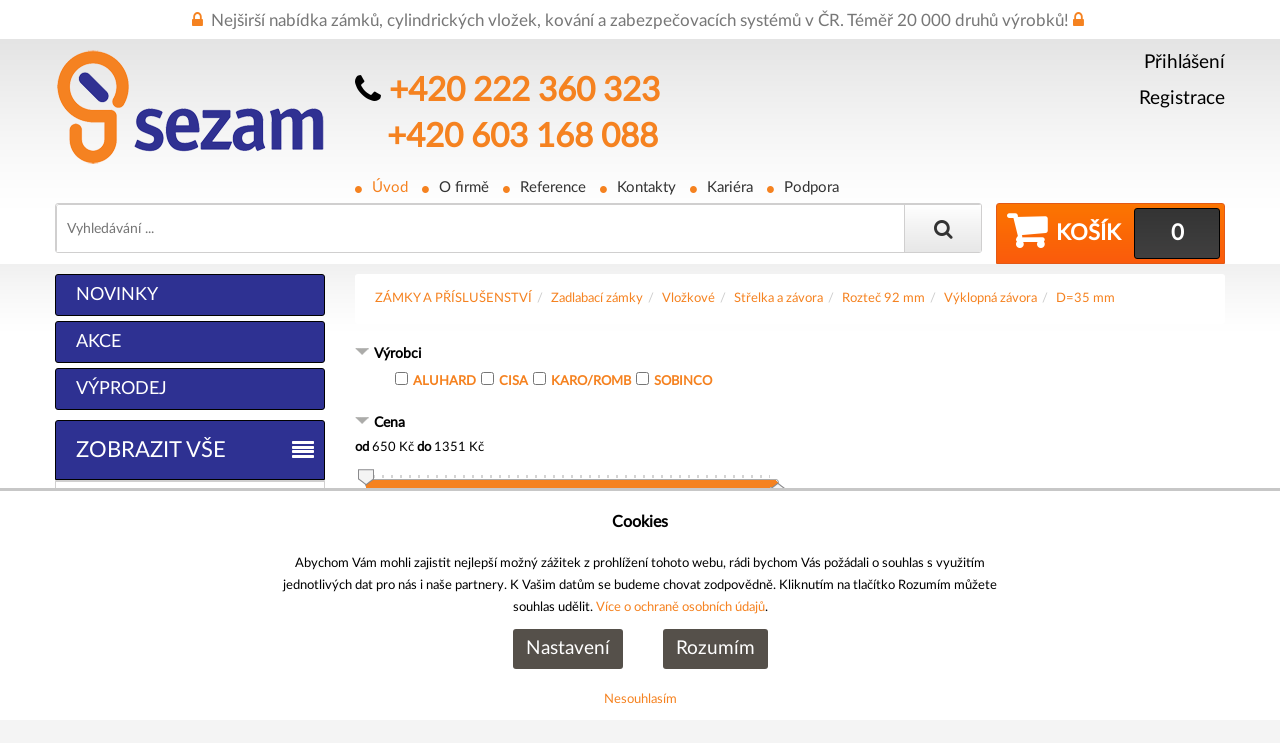

--- FILE ---
content_type: text/html; charset=utf-8
request_url: https://www.sezamcz.cz/d-35-mm-37
body_size: 29088
content:
<!DOCTYPE html>
<!--[if IEMobile]><html class="iemobile" lang="cs-cz"> <![endif]-->
<!--[if IE 8]> <html class="no-js ie8" lang="cs-cz"> <![endif]-->
<!--[if gt IE 8]><!-->  <html class="no-js" lang="cs-cz"> <!--<![endif]-->

<head>
  
<link rel="shortcut icon" href="/templates/theme581/favicon.ico" />

  <base href="https://www.sezamcz.cz/d-35-mm-37" />
	<meta http-equiv="content-type" content="text/html; charset=utf-8" />
	<meta name="keywords" content="D=35 mm" />
	<meta name="title" content="D=35 mm" />
	<meta name="description" content="Nejširší nabídka zámků, cylindrických vložek, kování a zabezpečovacích systémů v ČR. Téměř 20 000 druhů výrobků!" />
	<title>SEZAM.CZ s.r.o. - D=35 mm</title>
	<link href="https://www.sezamcz.cz/d-35-mm-37" rel="canonical" />
	<link href="/templates/theme581/favicon.ico" rel="shortcut icon" type="image/vnd.microsoft.icon" />
	<link href="/components/com_virtuemart/assets/css/vm-ltr-common.css?vmver=1df0041e" rel="stylesheet" type="text/css" />
	<link href="/components/com_virtuemart/assets/css/vm-ltr-site.css?vmver=1df0041e" rel="stylesheet" type="text/css" />
	<link href="/components/com_virtuemart/assets/css/vm-ltr-reviews.css?vmver=1df0041e" rel="stylesheet" type="text/css" />
	<link href="/components/com_virtuemart/assets/css/chosen.css?vmver=1df0041e" rel="stylesheet" type="text/css" />
	<link href="/components/com_virtuemart/assets/css/jquery.fancybox-1.3.4.css?vmver=1df0041e" rel="stylesheet" type="text/css" />
	<link href="/media/system/css/modal.css?f05589ff90f0b5d09a68287108faaedb" rel="stylesheet" type="text/css" />
	<link href="/templates/theme581/css/fonts.css" rel="stylesheet" type="text/css" />
	<link href="/templates/theme581/css/normalize.css" rel="stylesheet" type="text/css" />
	<link href="/templates/theme581/css/font-awesome.css" rel="stylesheet" type="text/css" />
	<link href="/templates/theme581/css/bootstrap.css" rel="stylesheet" type="text/css" />
	<link href="/templates/theme581/css/vm/allvmscripts.css" rel="stylesheet" type="text/css" />
	<link href="/templates/theme581/css/vm/virtuemart3.css" rel="stylesheet" type="text/css" />
	<link href="/templates/theme581/css/template.css" rel="stylesheet" type="text/css" />
	<link href="/templates/theme581/css/personal30.css" rel="stylesheet" type="text/css" />
	<link href="/media/system/css/calendar-jos.css?f05589ff90f0b5d09a68287108faaedb" rel="stylesheet" title="Zelená" media="all" type="text/css" />
	<link href="https://www.sezamcz.cz/modules/mod_cf_filtering/assets/style2.css" rel="stylesheet" type="text/css" />
	<link href="https://www.sezamcz.cz/modules/mod_bootstrapmegamenu/assets/superfish.css" rel="stylesheet" type="text/css" />
	<link href="https://www.sezamcz.cz/modules/mod_bootstrapmegamenu/assets/slicknav.css" rel="stylesheet" type="text/css" />
	<link href="/plugins/system/cookieconsentmanager/cookieconsentmanager.css" rel="stylesheet" type="text/css" />
	<script type="application/json" class="joomla-script-options new">{"csrf.token":"d0f21f2aa0b717858ac21a8265fe8657","system.paths":{"root":"","base":""},"joomla.jtext":{"JLIB_FORM_FIELD_INVALID":"Neplatn\u00e9 pole:&#160","MOD_CF_FILTERING_INVALID_CHARACTER":"Chybn\u00fd vstup. Pros\u00edm pou\u017eijte pouze \u010d\u00edseln\u00e9 hodnoty.","MOD_CF_FILTERING_PRICE_MIN_PRICE_CANNOT_EXCEED_MAX_PRICE":"MOD_CF_FILTERING_PRICE_MIN_PRICE_CANNOT_EXCEED_MAX_PRICE","MOD_CF_FILTERING_MIN_CHARACTERS_LIMIT":"Please enter at least 2 characters"}}</script>
	<script src="/media/jui/js/jquery.min.js?f05589ff90f0b5d09a68287108faaedb" type="text/javascript"></script>
	<script src="/media/jui/js/jquery-noconflict.js?f05589ff90f0b5d09a68287108faaedb" type="text/javascript"></script>
	<script src="/media/jui/js/jquery-migrate.min.js?f05589ff90f0b5d09a68287108faaedb" type="text/javascript"></script>
	<script src="/media/system/js/mootools-core.js?f05589ff90f0b5d09a68287108faaedb" type="text/javascript"></script>
	<script src="/media/system/js/core.js?f05589ff90f0b5d09a68287108faaedb" type="text/javascript"></script>
	<script src="/media/system/js/mootools-more.js?f05589ff90f0b5d09a68287108faaedb" type="text/javascript"></script>
	<script src="/media/system/js/modal.js?f05589ff90f0b5d09a68287108faaedb" type="text/javascript"></script>
	<script src="/components/com_virtuemart/assets/js/jquery-ui.min.js?vmver=1.9.2" type="text/javascript"></script>
	<script src="/components/com_virtuemart/assets/js/jquery.ui.autocomplete.html.js" type="text/javascript"></script>
	<script src="/components/com_virtuemart/assets/js/jquery.noconflict.js" type="text/javascript" async="async"></script>
	<script src="/components/com_virtuemart/assets/js/vmsite.js?vmver=1df0041e" type="text/javascript"></script>
	<script src="/templates/theme581/js/chosen.jquery.min.js?vmver=1df0041e" type="text/javascript"></script>
	<script src="/components/com_virtuemart/assets/js/vmprices.js?vmver=1df0041e" type="text/javascript"></script>
	<script src="/components/com_virtuemart/assets/js/fancybox/jquery.fancybox-1.3.4.pack.js?vmver=1df0041e" type="text/javascript" defer="defer"></script>
	<script src="/components/com_virtuemart/assets/js/dynupdate.js?vmver=1df0041e" type="text/javascript"></script>
	<script src="/media/jui/js/bootstrap.min.js?f05589ff90f0b5d09a68287108faaedb" type="text/javascript"></script>
	<script src="/media/system/js/punycode.js?f05589ff90f0b5d09a68287108faaedb" type="text/javascript"></script>
	<script src="/media/system/js/validate.js?f05589ff90f0b5d09a68287108faaedb" type="text/javascript"></script>
	<script src="/media/system/js/calendar.js?f05589ff90f0b5d09a68287108faaedb" type="text/javascript"></script>
	<script src="/media/system/js/calendar-setup.js?f05589ff90f0b5d09a68287108faaedb" type="text/javascript"></script>
	<script src="https://www.sezamcz.cz/modules/mod_cf_filtering/assets/general.js" type="text/javascript"></script>
	<script src="https://www.sezamcz.cz/media/system/js/modal.js" type="text/javascript"></script>
	<script src="https://www.sezamcz.cz/modules/mod_cf_filtering/assets/slider.js" type="text/javascript"></script>
	<script src="https://www.sezamcz.cz/modules/mod_cf_filtering/assets/drag_refactor.js" type="text/javascript"></script>
	<script src="https://www.sezamcz.cz/modules/mod_bootstrapmegamenu/js/superfish.js" type="text/javascript"></script>
	<script src="https://www.sezamcz.cz/modules/mod_bootstrapmegamenu/js/hoverIntent.js" type="text/javascript"></script>
	<script src="https://www.sezamcz.cz/modules/mod_bootstrapmegamenu/js/sftouchscreen.js" type="text/javascript"></script>
	<script src="https://www.sezamcz.cz/modules/mod_bootstrapmegamenu/js/jquery.slicknav.js" type="text/javascript"></script>
	<script src="/plugins/system/cookieconsentmanager/cookieconsentmanager.js" type="text/javascript"></script>
	<script type="text/javascript">

		jQuery(function($) {
			SqueezeBox.initialize({});
			SqueezeBox.assign($('a.modal').get(), {
				parse: 'rel'
			});
		});

		window.jModalClose = function () {
			SqueezeBox.close();
		};
		
		// Add extra modal close functionality for tinyMCE-based editors
		document.onreadystatechange = function () {
			if (document.readyState == 'interactive' && typeof tinyMCE != 'undefined' && tinyMCE)
			{
				if (typeof window.jModalClose_no_tinyMCE === 'undefined')
				{	
					window.jModalClose_no_tinyMCE = typeof(jModalClose) == 'function'  ?  jModalClose  :  false;
					
					jModalClose = function () {
						if (window.jModalClose_no_tinyMCE) window.jModalClose_no_tinyMCE.apply(this, arguments);
						tinyMCE.activeEditor.windowManager.close();
					};
				}
		
				if (typeof window.SqueezeBoxClose_no_tinyMCE === 'undefined')
				{
					if (typeof(SqueezeBox) == 'undefined')  SqueezeBox = {};
					window.SqueezeBoxClose_no_tinyMCE = typeof(SqueezeBox.close) == 'function'  ?  SqueezeBox.close  :  false;
		
					SqueezeBox.close = function () {
						if (window.SqueezeBoxClose_no_tinyMCE)  window.SqueezeBoxClose_no_tinyMCE.apply(this, arguments);
						tinyMCE.activeEditor.windowManager.close();
					};
				}
			}
		};
		
jQuery(document).ready(function () {
	jQuery('.orderlistcontainer').hover(
		function() {
			jQuery(this).find('.orderlist').has('div').stop().show();
			jQuery(this).find('.activeOrder.block').append('<i class="fa fa-caret-up"></i>');
			jQuery(this).find('.fa-caret-down').remove();
		},
		function() {
			jQuery(this).find('.orderlist').has('div').stop().hide();
			jQuery(this).find('.activeOrder.block').append('<i class="fa fa-caret-down"></i>');
			jQuery(this).find('.fa-caret-up').remove();
		}
	)
	jQuery('.orderlistcontainer .orderlist').each(function(){
	 	jQuery(this).parent().find('.activeOrder').addClass('block');
	})
    
});
    


//<![CDATA[
	jQuery(document).ready(function($) {
		
			$('a.ask-a-question, a.printModal, a.recommened-to-friend, a.manuModal').click(function(event){
              event.preventDefault();
		      $.fancybox({
		        href: $(this).attr('href'),
		        type: 'iframe',
		        height: 550
		        });
		      });
			
	});
//]]>
//<![CDATA[ 
if (typeof Virtuemart === "undefined"){
	var Virtuemart = {};}
var vmSiteurl = 'https://www.sezamcz.cz/' ;
Virtuemart.vmSiteurl = vmSiteurl;
var vmLang = '&lang=cs';
Virtuemart.vmLang = vmLang; 
var vmLangTag = 'cs';
Virtuemart.vmLangTag = vmLangTag;
var Itemid = '&Itemid=101';
Virtuemart.addtocart_popup = "1" ; 
var usefancy = true; //]]>
Calendar._DN = ["ned\u011ble","pond\u011bl\u00ed","\u00fater\u00fd","st\u0159eda","\u010dtvrtek","p\u00e1tek","sobota","ned\u011ble"]; Calendar._SDN = ["ne","po","\u00fat","st","\u010dt","p\u00e1","so","ne"]; Calendar._FD = 0; Calendar._MN = ["leden","\u00fanor","b\u0159ezen","duben","kv\u011b","\u010derven","\u010dervenec","srpen","z\u00e1\u0159\u00ed","\u0159\u00edjen","listopad","prosinec"]; Calendar._SMN = ["led","\u00fano","b\u0159e","dub","kv\u011bten","\u010den","\u010dec","srp","z\u00e1\u0159","\u0159\u00edj","lis","pro"]; Calendar._TT = {"INFO":"O kalend\u00e1\u0159i","ABOUT":"DHTML Date\/Time Selector\n(c) dynarch.com 20022005 \/ Author: Mihai Bazon\nFor latest version visit: http:\/\/www.dynarch.com\/projects\/calendar\/\nDistributed under GNU LGPL.  See http:\/\/gnu.org\/licenses\/lgpl.html for details.\n\nV\u00fdb\u011br data\n- Pro v\u00fdb\u011br roku pou\u017eijte tla\u010d\u00edtka \u00ab a \u00bb\n- Pro v\u00fdb\u011br m\u011bs\u00edce pou\u017eijte tla\u010d\u00edtka < a >\n- Pro rychlej\u0161\u00ed v\u00fdb\u011br podr\u017ete tla\u010d\u00edtko my\u0161i na libovoln\u00e9m z v\u00fd\u0161e uveden\u00fdch tla\u010d\u00edtek.","ABOUT_TIME":"\n\nTime selection:\n Click on any of the time parts to increase it\n or Shiftclick to decrease it\n or click and drag for faster selection.","PREV_YEAR":"Klikn\u011bte pro p\u0159echod na p\u0159edchoz\u00ed rok. Klikn\u011bte a dr\u017ete pro zobrazen\u00ed seznamu rok\u016f.","PREV_MONTH":"Klikn\u011bte pro p\u0159echod na p\u0159edch\u00e1zej\u00edc\u00ed m\u011bs\u00edc. Klikn\u011bte a dr\u017ete pro zobrazen\u00ed seznamu m\u011bs\u00edc\u016f.","GO_TODAY":"P\u0159ej\u00edt na dne\u0161ek","NEXT_MONTH":"Klikn\u011bte pro p\u0159echod na n\u00e1sleduj\u00edc\u00ed m\u011bs\u00edc. Pro zobrazen\u00ed m\u011bs\u00edc\u016f klikn\u011bte a dr\u017ete tla\u010d\u00edtko my\u0161i.","SEL_DATE":"Zvolte datum.","DRAG_TO_MOVE":"P\u0159et\u00e1hn\u011bte pro p\u0159esunut\u00ed","PART_TODAY":" Dnes ","DAY_FIRST":"Zobrazit %s prvn\u00edch","WEEKEND":"0,6","CLOSE":"Zav\u0159\u00edt","TODAY":"Dnes","TIME_PART":"Prove\u010fte (Shift-)klik nebo p\u0159et\u00e1hn\u011bte pro zm\u011bnu hodnoty.","DEF_DATE_FORMAT":"%Y%m%d","TT_DATE_FORMAT":"%a, %b %e","WK":"wk","TIME":"\u010cas:"};
		if(typeof customFiltersProp=="undefined")customFiltersProp=new Array();
		customFiltersProp[114]={base_url:'https://www.sezamcz.cz/',Itemid:'139',component_base_url:'/hledani/',cf_direction:'ltr',results_trigger:'sel',results_wrapper:'bd_results',loadModule:'',cfjoomla_sef:'1',price_114_display_price_slider:'1',price_114_display_price_inputs:'1',currency_decimal_symbol:',',parent_link:'0',mod_type:'filtering',use_ajax_spinner:'0',use_results_ajax_spinner:'0',results_loading_mode:'http',category_flt_parent_link:'0',slider_min_value:'650',slider_max_value:'1351'};window.addEvent('domready',function(){customFilters.keyword_search_clear_filters_on_new_search=1; customFilters.addEventsRangeInputs('price',114);customFilters.assignEvents(114);
								elFrom=document.id('price_114_knob_from');
								elTo=document.id('price_114_knob_to');price_114_sliderObj = new Cfslider('price_114','114', {
									start:650,
									end:1351,
									offset:18,
									snap:false,
									direction:'ltr',
                                    onComplete:function(){
                                        document.getElementById('price_114_button').click();
                                    },
									onMouseMove:function(pos){
									if(pos.min_moved){
										document.id('price_114_0').value=pos.minpos;
if(pos.minpos > 0){
document.id('spanpriceprice_114_0').innerHTML=pos.minpos;
}
										elFrom.store('tip:text',pos.minpos.toString());
										var tipFromContent=$$('#price_114_knob_from_tooltip .tip-text')[0];
										if(tipFromContent)tipFromContent.innerHTML=pos.minpos.toString();

										}
									if(pos.max_moved){
										document.id('price_114_1').value=pos.maxpos;
document.id('spanpriceprice_114_1').innerHTML=pos.maxpos;
										elTo.store('tip:text',pos.maxpos.toString());
										var tipToContent=$$('#price_114_knob_to_tooltip .tip-text')[0];
										if(tipToContent)tipToContent.innerHTML=pos.maxpos.toString();

									}
									customFilters.validateRangeFlt(114,'price');
									}});customFilters.addEventTree(114);customFilters.createToggle('virtuemart_manufacturer_id_114','show');customFilters.createToggle('price_114','show');customFilters.createToggle('virtuemart_stock_only_114','show');});jQuery(window).load(function() {
	     jQuery('.acccategories .module_title').html('<span class=\'cattitletext\'>Zobrazit vše</span><span class=\'cattitletext\' style=\'display:none;\'>Kategorie</span>');
         jQuery('.acccategories .module_title').append('<span class=\'acccattoggler fa fa-align-justify\'></span>');
         jQuery('.acccategories .module_title').addClass('clickable');
         //jQuery('.acccategories .module_title').parent().parent().find('.module_content').addClass('collapsed');
            jQuery('.acccategories .module_title').live('click', function(){
                  var cont = jQuery(this).parent().parent().find('.list__categories');
        
                  if(cont.hasClass('collapsed')){
                        cont.removeClass('collapsed');
                        cont.addClass('expanded');    
                  }else{
                        cont.removeClass('expanded');
                        cont.addClass('collapsed');
                  }

                jQuery('.acccategories .module_title .cattitletext').toggle();
            });
	 });
	</script>

  <meta name="viewport" content="width=device-width, initial-scale=1.0, maximum-scale=1.0, user-scalable=no"  />
  <link rel="apple-touch-icon-precomposed" href="/templates/theme581/images/sezam-apple-touch-icon-57x57-precomposed.png">
  <link rel="apple-touch-icon-precomposed" sizes="72x72" href="/templates/theme581/images/sezam-apple-touch-icon-72x72-precomposed.png">
  <link rel="apple-touch-icon-precomposed" sizes="114x114" href="/templates/theme581/images/sezam-apple-touch-icon-114x114-precomposed.png">
  <link rel="apple-touch-icon-precomposed" sizes="144x144" href="/templates/theme581/images/sezam-apple-touch-icon-144x144-precomposed.png">
  
   <!--[if lt IE 9]><div style='clear:both;height:59px;padding:0 15px 0 15px;position:relative;z-index:10000;text-align:center;'><a href="http://www.microsoft.com/windows/internet-explorer/default.aspx?ocid=ie6_countdown_bannercode"><img src="http://storage.ie6countdown.com/assets/100/images/banners/warning_bar_0000_us.jpg" border="0" height="42" width="820" alt="You are using an outdated browser. For a faster, safer browsing experience, upgrade for free today." /></a></div><![endif]-->      
	<script type="text/javascript">
    	var animate =  '0';    	
    </script>

<script src="https://eu1-config.doofinder.com/2.x/661adb15-40ef-4fa9-8580-c4d49b9de622.js" async></script>
<!-- Global site tag (gtag.js) - Google Analytics -->
                <script async src="https://www.googletagmanager.com/gtag/js?id=UA-130959123-1"></script><script async src="https://www.googletagmanager.com/gtag/js?id=AW-11174750773"></script>
                <script>
                window.dataLayer = window.dataLayer || [];
                function gtag(){dataLayer.push(arguments);}
                jQuery(function(){
                    jQuery("#ccmng").on("consent", function(event, action) {
                        window.dataLayer = window.dataLayer || [];
                        function gtag(){dataLayer.push(arguments);}
                        gtag('js', new Date());
                            if(Ccmng.readCookie("fdat_anlc") == 1){gtag('config', 'UA-130959123-1');}
                            if(Ccmng.readCookie("fdat_mrkg") == 1){gtag('config', 'AW-11174750773');}
                        });
                    });
                </script></head>

    
<body class="home category ">
<div id="wrapper" class="z-index">
	<div class="cotainer-top">
        <!-- Top row -->
      <div class="top-row">
            <div class="top">
           	  	<div class="container">
                     <div class="row">
                        <div class="col-md-12 col-lg-12 col-sm-12">
      					                                          	<div class="moduletable moduletable__ phone-hidden mod_custom">
				<div class="module_content">
			

<div class="custom phone-hidden"  >
	<p><span class="fa fa-lock"> </span> Nejširší nabídka zámků, cylindrických vložek, kování a zabezpečovacích systémů v ČR. Téměř 20 000 druhů výrobků! <span class="fa fa-lock"> </span></p></div>
		</div>
	</div>
                              <!-- Top-a position -->
                                                    </div>
                        
               		 	<div class="clearfix"></div>
               		 </div>
                </div>
            </div>
        </div> 

        <!-- Header row -->
          <div class="header-row">
            <div class="header">
                 <div class="container">
                     <div class="row">
                        <div class="col-md-3 col-lg-3 col-sm-2">
                            <div class="logo-fleft">
                              <!-- Site logo / title / description -->
                              <div class="site-logo site-logo__header">
                                <a class="site-logo_link" href="/">
                                                                      <img class="site-logo_img" src="/images/sezam-logo.png" alt="" />
                                                                  </a>
                                <span class="site-desc">
                                                                  </span>
                              </div>
                            </div>
                        </div> 
                        <div class="col-md-6 col-lg-6 col-sm-7">
                        	 <div class="navigation">
                             	<div class="moduletable  mod_custom">
				<div class="module_content">
			

<div class="custom"  >
	<p><span class="fa fa-phone"> </span><a href="tel:+420 222 360 323">+420 222 360 323</a></p>
<p>    <a href="tel:+420 603 168 088">+420 603 168 088</a> </p></div>
		</div>
	</div>
                       			 <div class="tvtma-megamnu">
                <div id="tvtma-megamnu">
                <ul class="sf-menuW">
                            <li class="item-menu item-101 current active count-item1" ><a data-hover="Úvod" href="/" >Úvod				                </a></li><li class="item-menu item-134 count-item2" ><a data-hover="O firmě" href="/o-firme" >O firmě				                </a></li><li class="item-menu item-135 count-item3" ><a data-hover="Reference" href="/reference" >Reference				                </a></li><li class="item-menu item-136 count-item4" ><a data-hover="Kontakty" href="/kontakty" >Kontakty				                </a></li><li class="item-menu item-176 count-item5" ><a data-hover="Kariéra" href="/kariera" >Kariéra				                </a></li><li class="item-menu item-191 parent drop count-item6" ><a data-hover="Podpora" href="/podpora" >Podpora				                </a></li>                </ul>
                </div>
</div>
<script type="text/javascript">
jQuery(document).ready(function(){
	jQuery.noConflict();
	jQuery("#tvtma-megamnu ul.sf-menuW  > li.megacol-top > ul.chield").remove("");
});
</script>
<script type="text/javascript">
jQuery(document).ready(function(){
	jQuery.noConflict();
	// initialise plugins
		jQuery('ul.sf-menuW,.sf-mega,.block').superfish({
		hoverClass:    'sfHover',         
	    pathClass:     'overideThisToUse',
	    pathLevels:    1,    
	    delay:         800, 
	    speed:         'normal',   
	    autoArrows:    false, 
	    dropShadows:   true, 
	    disableHI:     false, 
	    easing:        "swing",
	    onInit:        function(){},
	    onBeforeShow:  function(){},
	    onShow:        function(){},
	    onHide:        function(){}
		});

	jQuery('.sf-menuW').slicknav({
		label: 'Menu ',
		prependTo: '.navigation',
		closeOnClick: true,
		allowParentLinks: true
	});

		var ismobile = navigator.userAgent.match(/(iPhone)|(iPod)|(android)|(webOS)/i)
		if(ismobile){
			jQuery('.sf-menu').sftouchscreen({});
		}
	});
</script>
                      	  	 </div>
                        </div> 
                         <div class="col-md-3 col-lg-3 col-sm-3 userrow">
                       		  	<div class="moduletable moduletable__top-menu mod_menu">
				<div class="module_content">
			
<ul class="menu menu__">
<li class="item-141"><a href="/prihlaseni" >Přihlášení</a></li></ul>
		</div>
	</div>	<div class="moduletable moduletable__top-menu mod_menu">
				<div class="module_content">
			
<ul class="menu menu__">
<li class="item-117"><a href="/zakaznik" >Registrace</a></li></ul>
		</div>
	</div>
                            <div class="clearfix"></div>
                            
                        </div>
                         <div class="col-md-12 col-lg-12 col-sm-12">
                            	<div class="moduletable  mod_virtuemart_cart_tm">
				<div class="module_header">
			<h3 class="module_title">Košík</h3>			
		</div>
				<div class="module_content">
			<!-- Virtuemart 2 Ajax Card -->
<div class="vmCartModule" id="vmCartModule">
	<div class="minicart">
    	<div class="total_products"><span class="cart_num"><span class="crt-text">košíku</span><a href="/pokladna">0</a></span></div>
		<div class="total">
					</div>
	</div>
	<div id="hiddencontainer" style="display:none">
		<div class="container">
			<div class="wrapper marg-bot sp">
				<div class="spinner"></div>
			<!-- Image line -->
				<div class="image">
				</div>
				<div class="fleft">
					<div class="product_row">
						<span class="product_name"></span><div class="clear"></div>
						<span class="quantity"></span><div class="prices" style="display:inline;"></div>
						<a class="vm2-remove_from_cart" onclick="remove_product_cart(this);"><i class="fa fa-times-circle"></i><span class="product_cart_id" style="display:none;"></span></a>
					</div>
					<div class="product_attributes"></div>
				</div>
			</div>
		</div>
	</div>
	<div id="cart_list">
		<div class="text-cart">
			Váš košík je prázdný		</div> 
		<div class="vm_cart_products" id="vm_cart_products">
								
		</div>
          <div class="total">
					</div>
		<div class="show_cart">
					</div>
	</div>
</div>
<script type="text/javascript">
jQuery(document).ready(function() {
	jQuery('.mod_virtuemart_cart_tm').hover(
	   function(){
	   jQuery('#cart_list').stop(true,true).slideDown(400) 
	   },
	   function(){ 
	   jQuery('#cart_list').stop(true,true).delay(500).slideUp(100)
	   }
	)
});
function remove_product_cart(elm) {
	var cart_id = jQuery(elm).children("span.product_cart_id").text();
	jQuery.ajax({
		url: 'index.php?option=com_virtuemart&view=cart&task=delete&removeProductCart=cart_virtuemart_product_id='+cart_id,
		type: 'post',
		data: 'cart_virtuemart_product_id='+cart_id,
		dataType: 'html',
		success: function(html){
						mod=jQuery(".vmCartModule");
			jQuery.getJSON(vmSiteurl+"index.php?option=com_virtuemart&nosef=1&view=cart&task=viewJS&format=json"+vmLang,
				function(datas, textStatus) {
					if (datas.totalProduct >0) {
						mod.find(".vm_cart_products").html("");
						datas.products.reverse();
						jQuery.each(datas.products, function(key, val) {
						 	if (key<4){	
								jQuery("#hiddencontainer .container").clone().appendTo(".vmCartModule .vm_cart_products");
								jQuery.each(val, function(key, val) {
									if (jQuery("#hiddencontainer .container ."+key)) mod.find(".vm_cart_products ."+key+":last").html(val) ;
							});
							}	
						});
						mod.find(".total").html(datas.billTotal);
						mod.find(".show_cart").html(datas.cart_show);
					} else {
						mod.find(".text-cart").html(datas.cart_empty_text);
						mod.find(".vm_cart_products").hide();
						mod.find(".total").hide();
						mod.find(".show_cart").hide();
						mod.find("#cart_list").hide();
					}
					mod.find(".total_products").html(datas.totalProductTxt);
				}
			);
		}
}); 
}
</script>		</div>
	</div>	<div class="moduletable moduletable__ mod_search mod_cf_search">
				<div class="module_content">
			
<form class="cf-form-search form-inline" id="cf_form_115" action="/hledani/" method="get">
	<div class="search-form search-form__ cf-searchmod-wrapper mod_search" id="cf_wrapp_all_115">
		<div class="form-group">
			<input name="q" id="q_115_0" value="" type="search" placeholder="Vyhledávání ..." maxlength="100" size="20" id="cf-searchmod-input_115" class="cf-searchmod-input inputbox  " />

			
		</div>
		<button type="submit" id="q_115_button" class="cf_apply_button  btn btn-search" title="Vyhledat"><span class="fa fa-search"></span></button>
        <div class="cf_message" id="q_115_message"></div>
			</div>
</form>

		</div>
	</div>
                            <div class="clearfix"></div>
                        </div>
                        </div>
                       </div>
                   </div> <div class="clearfix"></div>
                      </div>       
                  
                    
         <div class="clearfix"></div>
        </div>
 	</div>  
                                                                                                                           <!-- Main row -->
                <div class="main-row">
                    <div class="container">
                 		                         <div class="main">
                            <div class="row">            
                                                                  <!-- Left aside -->
                                  <div class="col-md-3">
                                    <div class="aside aside__left">
                                      	<div class="moduletable  mod_menu">
				<div class="module_content">
			
<ul class="menu menu__vmgroups">
<li class="item-171"><a href="https://www.sezamcz.cz/hledani/bez+kategorie/?custom_f_8[0]=31&amp;orderby=ordering&amp;order=DESC" >Novinky</a></li><li class="item-173"><a href="https://www.sezamcz.cz/hledani/bez+kategorie/?custom_f_3[0]=31" >Akce</a></li><li class="item-172"><a href="https://www.sezamcz.cz/hledani/bez+kategorie/?custom_f_7[0]=31" >Výprodej</a></li></ul>
		</div>
	</div>	<div class="moduletable moduletable__ acccategories mod_virtuemart_category">
				<div class="module_header">
			<div class="module_title">Kategorie</div>			
		</div>
				<div class="module_content">
			<ul class="VMmenu list list__categories list__accordion current collapsed showless" id="accordion">
    
    <li id="vm-category-1" class="list-item level0 parent has-children VmClose">
			<a href="/autotechnika">AUTOTECHNIKA  
			<span class="VmArrow"><i class="fa fa-caret-down"></i></span></a>				
				        <ul class="menu list-sub ">
                    
            <li id="vm-category-2" class="category-2 parent has-children VmClose">
    								<a href="/autoalarmy">Autoalarmy                        			<span class="VmArrow"><i class="fa fa-caret-down"></i></span></a>
    					    						</li>
            
                        
            <li id="vm-category-5" class="category-5 VmClose">
    								<a href="/snimace-1">Snímače                        			</a>
    					    						</li>
            
                        
            <li id="vm-category-10" class="category-10 VmClose">
    								<a href="/sireny">Sirény                        			</a>
    					    						</li>
            
                        
            <li id="vm-category-7" class="category-7 VmClose">
    								<a href="/centralni-zamykani">Centrální zamykání                        			</a>
    					    						</li>
            
                        
            <li id="vm-category-12" class="category-12 VmClose">
    								<a href="/kontakty">Kontakty                        			</a>
    					    						</li>
            
                        
            <li id="vm-category-8" class="category-8 VmClose">
    								<a href="/prislusenstvi-45">Příslušenství                        			</a>
    					    						</li>
            
                        </ul>
            		
	</li>
    
        
    <li id="vm-category-6542" class="list-item level0 parent has-children VmClose">
			<a href="/smart-home">SMART HOME  
			<span class="VmArrow"><i class="fa fa-caret-down"></i></span></a>				
				        <ul class="menu list-sub ">
                    
            <li id="vm-category-6549" class="category-6549 parent has-children VmClose">
    								<a href="/kovani-2">Kování                        			<span class="VmArrow"><i class="fa fa-caret-down"></i></span></a>
    					    						</li>
            
                        
            <li id="vm-category-6552" class="category-6552 VmClose">
    								<a href="/schranky-1">Schránky                        			</a>
    					    						</li>
            
                        
            <li id="vm-category-6553" class="category-6553 VmClose">
    								<a href="/visaci-zamky-1">Visací zámky                        			</a>
    					    						</li>
            
                        
            <li id="vm-category-6543" class="category-6543 parent has-children VmClose">
    								<a href="/zamky-4">Zámky                        			<span class="VmArrow"><i class="fa fa-caret-down"></i></span></a>
    					    						</li>
            
                        </ul>
            		
	</li>
    
        
    <li id="vm-category-4138" class="list-item level0 parent has-children VmClose">
			<a href="/bankovni-technika">BANKOVNÍ TECHNIKA  
			<span class="VmArrow"><i class="fa fa-caret-down"></i></span></a>				
				        <ul class="menu list-sub ">
                    
            <li id="vm-category-4139" class="category-4139 VmClose">
    								<a href="/detektor-bankovek">Detektor bankovek                        			</a>
    					    						</li>
            
                        </ul>
            		
	</li>
    
        
    <li id="vm-category-2772" class="list-item level0 parent has-children VmClose">
			<a href="/baterie">BATERIE  
			<span class="VmArrow"><i class="fa fa-caret-down"></i></span></a>				
				        <ul class="menu list-sub ">
                    
            <li id="vm-category-2781" class="category-2781 parent has-children VmClose">
    								<a href="/spotrebni">Spotřební                        			<span class="VmArrow"><i class="fa fa-caret-down"></i></span></a>
    					    						</li>
            
                        
            <li id="vm-category-2794" class="category-2794 parent has-children VmClose">
    								<a href="/alkalicke">Alkalické                        			<span class="VmArrow"><i class="fa fa-caret-down"></i></span></a>
    					    						</li>
            
                        
            <li id="vm-category-2777" class="category-2777 VmClose">
    								<a href="/knoflikove">Knoflíkové                        			</a>
    					    						</li>
            
                        
            <li id="vm-category-2779" class="category-2779 VmClose">
    								<a href="/specialni-3">Speciální                        			</a>
    					    						</li>
            
                        
            <li id="vm-category-2778" class="category-2778 VmClose">
    								<a href="/fotobaterie">Fotobaterie                        			</a>
    					    						</li>
            
                        
            <li id="vm-category-2773" class="category-2773 VmClose">
    								<a href="/pro-bezdrat-telefony">Pro bezdrát. telefony                        			</a>
    					    						</li>
            
                        
            <li id="vm-category-2802" class="category-2802 VmClose">
    								<a href="/pro-ezs">Pro EZS                        			</a>
    					    						</li>
            
                        
            <li id="vm-category-2780" class="category-2780 VmClose">
    								<a href="/drzaky-baterii">Držáky baterií                        			</a>
    					    						</li>
            
                        </ul>
            		
	</li>
    
        
    <li id="vm-category-4033" class="list-item level0 parent has-children VmClose">
			<a href="/bezpecnost-a-identifikace">BEZPEČNOST A IDENTIFIKACE  
			<span class="VmArrow"><i class="fa fa-caret-down"></i></span></a>				
				        <ul class="menu list-sub ">
                    
            <li id="vm-category-4040" class="category-4040 parent has-children VmClose">
    								<a href="/bezpecnostni-obalky">Bezpečnostní obálky                        			<span class="VmArrow"><i class="fa fa-caret-down"></i></span></a>
    					    						</li>
            
                        
            <li id="vm-category-4050" class="category-4050 parent has-children VmClose">
    								<a href="/bezpecnostni-vaky">Bezpečnostní vaky                        			<span class="VmArrow"><i class="fa fa-caret-down"></i></span></a>
    					    						</li>
            
                        
            <li id="vm-category-4075" class="category-4075 VmClose">
    								<a href="/bezpecnostni-tasky">Bezpečnostní tašky                        			</a>
    					    						</li>
            
                        
            <li id="vm-category-4072" class="category-4072 VmClose">
    								<a href="/krabice-archivni">Krabice archivní                        			</a>
    					    						</li>
            
                        
            <li id="vm-category-4073" class="category-4073 VmClose">
    								<a href="/prepravni-boxy">Přepravní boxy                        			</a>
    					    						</li>
            
                        
            <li id="vm-category-4076" class="category-4076 VmClose">
    								<a href="/id-naramky">ID náramky                        			</a>
    					    						</li>
            
                        
            <li id="vm-category-4074" class="category-4074 VmClose">
    								<a href="/pouzdra-na-doklady">Pouzdra na doklady                        			</a>
    					    						</li>
            
                        
            <li id="vm-category-4077" class="category-4077 VmClose">
    								<a href="/samolepici-kapsy">Samolepící kapsy                        			</a>
    					    						</li>
            
                        
            <li id="vm-category-4078" class="category-4078 VmClose">
    								<a href="/bublinkove-obalky">Bublinkové obálky                        			</a>
    					    						</li>
            
                        
            <li id="vm-category-4056" class="category-4056 parent has-children VmClose">
    								<a href="/plomby">Plomby                        			<span class="VmArrow"><i class="fa fa-caret-down"></i></span></a>
    					    						</li>
            
                        </ul>
            		
	</li>
    
        
    <li id="vm-category-3415" class="list-item level0 parent has-children VmClose">
			<a href="/cylindricke-vlozky-1">CYLINDRICKÉ VLOŽKY  
			<span class="VmArrow"><i class="fa fa-caret-down"></i></span></a>				
				        <ul class="menu list-sub ">
                    
            <li id="vm-category-3621" class="category-3621 parent has-children VmClose">
    								<a href="/pulvlozky-1">Půlvložky                        			<span class="VmArrow"><i class="fa fa-caret-down"></i></span></a>
    					    						</li>
            
                        
            <li id="vm-category-6020" class="category-6020 parent has-children VmClose">
    								<a href="/pulvlozky-knoflikove">Půlvložky knoflíkové                        			<span class="VmArrow"><i class="fa fa-caret-down"></i></span></a>
    					    						</li>
            
                        
            <li id="vm-category-3416" class="category-3416 parent has-children VmClose">
    								<a href="/vlozky-oboustranne">Vložky oboustranné                        			<span class="VmArrow"><i class="fa fa-caret-down"></i></span></a>
    					    						</li>
            
                        
            <li id="vm-category-3511" class="category-3511 parent has-children VmClose">
    								<a href="/vlozky-vrchni">Vložky vrchní                        			<span class="VmArrow"><i class="fa fa-caret-down"></i></span></a>
    					    						</li>
            
                        
            <li id="vm-category-3700" class="category-3700 parent has-children VmClose">
    								<a href="/vlozky-s-knoflikem-1">Vložky s knoflíkem                        			<span class="VmArrow"><i class="fa fa-caret-down"></i></span></a>
    					    						</li>
            
                        
            <li id="vm-category-6174" class="category-6174 parent has-children VmClose">
    								<a href="/vlozky-ovalne">Vložky oválné                        			<span class="VmArrow"><i class="fa fa-caret-down"></i></span></a>
    					    						</li>
            
                        
            <li id="vm-category-3759" class="category-3759 parent has-children VmClose">
    								<a href="/vlozky-specialni">Vložky speciální                        			<span class="VmArrow"><i class="fa fa-caret-down"></i></span></a>
    					    						</li>
            
                        
            <li id="vm-category-3845" class="category-3845 parent has-children VmClose">
    								<a href="/sjednocene-vlozky">Sjednocené vložky                        			<span class="VmArrow"><i class="fa fa-caret-down"></i></span></a>
    					    						</li>
            
                        
            <li id="vm-category-3781" class="category-3781 parent has-children VmClose">
    								<a href="/sady-vlozek">Sady vložek                        			<span class="VmArrow"><i class="fa fa-caret-down"></i></span></a>
    					    						</li>
            
                        
            <li id="vm-category-3854" class="category-3854 parent has-children VmClose">
    								<a href="/slepe-vlozky">Slepé vložky                        			<span class="VmArrow"><i class="fa fa-caret-down"></i></span></a>
    					    						</li>
            
                        
            <li id="vm-category-3784" class="category-3784 parent has-children VmClose">
    								<a href="/dily-vlozek">Díly vložek                        			<span class="VmArrow"><i class="fa fa-caret-down"></i></span></a>
    					    						</li>
            
                        
            <li id="vm-category-3674" class="category-3674 parent has-children VmClose">
    								<a href="/upravy-priplatky">Úpravy/Příplatky                        			<span class="VmArrow"><i class="fa fa-caret-down"></i></span></a>
    					    						</li>
            
                        
            <li id="vm-category-3851" class="category-3851 parent has-children VmClose">
    								<a href="/mechatronicke-vlozky">Mechatronické vložky                        			<span class="VmArrow"><i class="fa fa-caret-down"></i></span></a>
    					    						</li>
            
                        
            <li id="vm-category-5814" class="category-5814 VmClose">
    								<a href="/wc-vlozky-a-klice">WC vložky a klíče                        			</a>
    					    						</li>
            
                        </ul>
            		
	</li>
    
        
    <li id="vm-category-3024" class="list-item level0 parent has-children VmClose">
			<a href="/domaci-telefony">DOMÁCÍ TELEFONY  
			<span class="VmArrow"><i class="fa fa-caret-down"></i></span></a>				
				        <ul class="menu list-sub ">
                    
            <li id="vm-category-5150" class="category-5150 VmClose">
    								<a href="/ip-wifi-dverni-jednotky">IP+WiFI dveřní jednotky                        			</a>
    					    						</li>
            
                        
            <li id="vm-category-3025" class="category-3025 parent has-children VmClose">
    								<a href="/audio-sady">Audio sady                        			<span class="VmArrow"><i class="fa fa-caret-down"></i></span></a>
    					    						</li>
            
                        
            <li id="vm-category-3191" class="category-3191 parent has-children VmClose">
    								<a href="/video-sady">Video sady                        			<span class="VmArrow"><i class="fa fa-caret-down"></i></span></a>
    					    						</li>
            
                        
            <li id="vm-category-3029" class="category-3029 parent has-children VmClose">
    								<a href="/audiotelefony">Audiotelefony                        			<span class="VmArrow"><i class="fa fa-caret-down"></i></span></a>
    					    						</li>
            
                        
            <li id="vm-category-3036" class="category-3036 parent has-children VmClose">
    								<a href="/videotelefony">Videotelefony                        			<span class="VmArrow"><i class="fa fa-caret-down"></i></span></a>
    					    						</li>
            
                        
            <li id="vm-category-3079" class="category-3079 parent has-children VmClose">
    								<a href="/vstupni-tabla-kompletni">Vstupní tabla kompletní                        			<span class="VmArrow"><i class="fa fa-caret-down"></i></span></a>
    					    						</li>
            
                        
            <li id="vm-category-3123" class="category-3123 parent has-children VmClose">
    								<a href="/vstupni-tabla-modularni">Vstupní tabla modulární                        			<span class="VmArrow"><i class="fa fa-caret-down"></i></span></a>
    					    						</li>
            
                        
            <li id="vm-category-3161" class="category-3161 parent has-children VmClose">
    								<a href="/ramy-strisky">Rámy+stříšky                        			<span class="VmArrow"><i class="fa fa-caret-down"></i></span></a>
    					    						</li>
            
                        
            <li id="vm-category-3198" class="category-3198 VmClose">
    								<a href="/rele-a-prepinace">Relé a přepínače                        			</a>
    					    						</li>
            
                        
            <li id="vm-category-3186" class="category-3186 VmClose">
    								<a href="/zdroje-a-generatory">Zdroje a generátory                        			</a>
    					    						</li>
            
                        
            <li id="vm-category-3051" class="category-3051 parent has-children VmClose">
    								<a href="/prislusenstvi-43">Příslušenství                        			<span class="VmArrow"><i class="fa fa-caret-down"></i></span></a>
    					    						</li>
            
                        
            <li id="vm-category-3187" class="category-3187 parent has-children VmClose">
    								<a href="/pristupovy-system">Přístupový systém                        			<span class="VmArrow"><i class="fa fa-caret-down"></i></span></a>
    					    						</li>
            
                        </ul>
            		
	</li>
    
        
    <li id="vm-category-295" class="list-item level0 parent has-children VmClose">
			<a href="/dvere-a-prislusenstvi">DVEŘE A PŘÍSLUŠENSTVÍ  
			<span class="VmArrow"><i class="fa fa-caret-down"></i></span></a>				
				        <ul class="menu list-sub ">
                    
            <li id="vm-category-420" class="category-420 parent has-children VmClose">
    								<a href="/bascules">Bascules                        			<span class="VmArrow"><i class="fa fa-caret-down"></i></span></a>
    					    						</li>
            
                        
            <li id="vm-category-475" class="category-475 parent has-children VmClose">
    								<a href="/cisla">Čísla                        			<span class="VmArrow"><i class="fa fa-caret-down"></i></span></a>
    					    						</li>
            
                        
            <li id="vm-category-460" class="category-460 parent has-children VmClose">
    								<a href="/drzaky-otevrenych-dveri">Držáky otevřených dveří                        			<span class="VmArrow"><i class="fa fa-caret-down"></i></span></a>
    					    						</li>
            
                        
            <li id="vm-category-327" class="category-327 parent has-children VmClose">
    								<a href="/dvere-bezpecnostni">Dveře bezpečnostní                        			<span class="VmArrow"><i class="fa fa-caret-down"></i></span></a>
    					    						</li>
            
                        
            <li id="vm-category-2049" class="category-2049 parent has-children VmClose">
    								<a href="/dverni-zapadky">Dveřní západky                        			<span class="VmArrow"><i class="fa fa-caret-down"></i></span></a>
    					    						</li>
            
                        
            <li id="vm-category-478" class="category-478 VmClose">
    								<a href="/jmenovky">Jmenovky                        			</a>
    					    						</li>
            
                        
            <li id="vm-category-492" class="category-492 parent has-children VmClose">
    								<a href="/klepadla">Klepadla                        			<span class="VmArrow"><i class="fa fa-caret-down"></i></span></a>
    					    						</li>
            
                        
            <li id="vm-category-296" class="category-296 parent has-children VmClose">
    								<a href="/kukatka">Kukátka                        			<span class="VmArrow"><i class="fa fa-caret-down"></i></span></a>
    					    						</li>
            
                        
            <li id="vm-category-3014" class="category-3014 parent has-children VmClose">
    								<a href="/mazadla">Mazadla                        			<span class="VmArrow"><i class="fa fa-caret-down"></i></span></a>
    					    						</li>
            
                        
            <li id="vm-category-402" class="category-402 VmClose">
    								<a href="/okopove-plechy">Okopové plechy                        			</a>
    					    						</li>
            
                        
            <li id="vm-category-542" class="category-542 parent has-children VmClose">
    								<a href="/omezovace-otevreni">Omezovače otevření                        			<span class="VmArrow"><i class="fa fa-caret-down"></i></span></a>
    					    						</li>
            
                        
            <li id="vm-category-427" class="category-427 parent has-children VmClose">
    								<a href="/panty-a-zavesy">Panty a závěsy                        			<span class="VmArrow"><i class="fa fa-caret-down"></i></span></a>
    					    						</li>
            
                        
            <li id="vm-category-538" class="category-538 parent has-children VmClose">
    								<a href="/posuvne-systemy">Posuvné systémy                        			<span class="VmArrow"><i class="fa fa-caret-down"></i></span></a>
    					    						</li>
            
                        
            <li id="vm-category-403" class="category-403 parent has-children VmClose">
    								<a href="/retizky-a-dverni-paky">Řetízky a dveřní páky                        			<span class="VmArrow"><i class="fa fa-caret-down"></i></span></a>
    					    						</li>
            
                        
            <li id="vm-category-306" class="category-306 parent has-children VmClose">
    								<a href="/stavece-dveri">Stavěče dveří                        			<span class="VmArrow"><i class="fa fa-caret-down"></i></span></a>
    					    						</li>
            
                        
            <li id="vm-category-464" class="category-464 parent has-children VmClose">
    								<a href="/tesnici-listy">Těsnící lišty                        			<span class="VmArrow"><i class="fa fa-caret-down"></i></span></a>
    					    						</li>
            
                        
            <li id="vm-category-5773" class="category-5773 VmClose">
    								<a href="/vetraci-mrizky">Větrací mřížky                        			</a>
    					    						</li>
            
                        
            <li id="vm-category-480" class="category-480 parent has-children VmClose">
    								<a href="/zabrany-vypaceni-a-vysazeni">Zábrany vypáčení a vysazení                        			<span class="VmArrow"><i class="fa fa-caret-down"></i></span></a>
    					    						</li>
            
                        
            <li id="vm-category-495" class="category-495 parent has-children VmClose">
    								<a href="/zarazky">Zarážky                        			<span class="VmArrow"><i class="fa fa-caret-down"></i></span></a>
    					    						</li>
            
                        
            <li id="vm-category-354" class="category-354 parent has-children VmClose">
    								<a href="/zastrce">Zástrče                        			<span class="VmArrow"><i class="fa fa-caret-down"></i></span></a>
    					    						</li>
            
                        </ul>
            		
	</li>
    
        
    <li id="vm-category-3202" class="list-item level0 parent has-children VmClose">
			<a href="/elektricke-zamky">ELEKTRICKÉ ZÁMKY  
			<span class="VmArrow"><i class="fa fa-caret-down"></i></span></a>				
				        <ul class="menu list-sub ">
                    
            <li id="vm-category-3233" class="category-3233 parent has-children VmClose">
    								<a href="/elektricke-otvirace-1">Elektrické otvírače                        			<span class="VmArrow"><i class="fa fa-caret-down"></i></span></a>
    					    						</li>
            
                        
            <li id="vm-category-3217" class="category-3217 parent has-children VmClose">
    								<a href="/elektromagneticke-zamky">Elektromagnetické zámky                        			<span class="VmArrow"><i class="fa fa-caret-down"></i></span></a>
    					    						</li>
            
                        
            <li id="vm-category-3381" class="category-3381 parent has-children VmClose">
    								<a href="/elektricke-kolikove-zamky">Elektrické kolíkové zámky                        			<span class="VmArrow"><i class="fa fa-caret-down"></i></span></a>
    					    						</li>
            
                        
            <li id="vm-category-3356" class="category-3356 parent has-children VmClose">
    								<a href="/elektromechanicke-zamky">Elektromechanické zámky                        			<span class="VmArrow"><i class="fa fa-caret-down"></i></span></a>
    					    						</li>
            
                        
            <li id="vm-category-3333" class="category-3333 parent has-children VmClose">
    								<a href="/elektromotoricke-zamky">Elektromotorické zámky                        			<span class="VmArrow"><i class="fa fa-caret-down"></i></span></a>
    					    						</li>
            
                        
            <li id="vm-category-3388" class="category-3388 parent has-children VmClose">
    								<a href="/elektromotoricke-vlozky">Elektromotorické vložky                        			<span class="VmArrow"><i class="fa fa-caret-down"></i></span></a>
    					    						</li>
            
                        
            <li id="vm-category-3908" class="category-3908 parent has-children VmClose">
    								<a href="/elektromechanicke-vlozky">Elektromechanické vložky                        			<span class="VmArrow"><i class="fa fa-caret-down"></i></span></a>
    					    						</li>
            
                        
            <li id="vm-category-5563" class="category-5563 parent has-children VmClose">
    								<a href="/elektricke-blokovaci-zamky">Elektrické blokovací zámky                        			<span class="VmArrow"><i class="fa fa-caret-down"></i></span></a>
    					    						</li>
            
                        
            <li id="vm-category-3216" class="category-3216 VmClose">
    								<a href="/interlock-kolikove-zamky">Interlock kolíkové zámky                        			</a>
    					    						</li>
            
                        
            <li id="vm-category-3412" class="category-3412 parent has-children VmClose">
    								<a href="/elektricke-spinaci-zamky">Elektrické spínací zámky                        			<span class="VmArrow"><i class="fa fa-caret-down"></i></span></a>
    					    						</li>
            
                        
            <li id="vm-category-3401" class="category-3401 parent has-children VmClose">
    								<a href="/prislusenstvi-elektrickych-zamku">Příslušenství elektrických zámků                        			<span class="VmArrow"><i class="fa fa-caret-down"></i></span></a>
    					    						</li>
            
                        </ul>
            		
	</li>
    
        
    <li id="vm-category-2644" class="list-item level0 parent has-children VmClose">
			<a href="/elektronicke-zabezpeceni">ELEKTRONICKÉ ZABEZPEČENÍ  
			<span class="VmArrow"><i class="fa fa-caret-down"></i></span></a>				
				        <ul class="menu list-sub ">
                    
            <li id="vm-category-2670" class="category-2670 VmClose">
    								<a href="/sada-ezs">Sada EZS                        			</a>
    					    						</li>
            
                        
            <li id="vm-category-2649" class="category-2649 parent has-children VmClose">
    								<a href="/moduly-1">Moduly                        			<span class="VmArrow"><i class="fa fa-caret-down"></i></span></a>
    					    						</li>
            
                        
            <li id="vm-category-2723" class="category-2723 parent has-children VmClose">
    								<a href="/komunikatory">Komunikátory                        			<span class="VmArrow"><i class="fa fa-caret-down"></i></span></a>
    					    						</li>
            
                        
            <li id="vm-category-2728" class="category-2728 parent has-children VmClose">
    								<a href="/klavesnice-2">Klávesnice                        			<span class="VmArrow"><i class="fa fa-caret-down"></i></span></a>
    					    						</li>
            
                        
            <li id="vm-category-2735" class="category-2735 parent has-children VmClose">
    								<a href="/ovladace-1">Ovladače                        			<span class="VmArrow"><i class="fa fa-caret-down"></i></span></a>
    					    						</li>
            
                        
            <li id="vm-category-2678" class="category-2678 parent has-children VmClose">
    								<a href="/detektory-ezs">Detektory EZS                        			<span class="VmArrow"><i class="fa fa-caret-down"></i></span></a>
    					    						</li>
            
                        
            <li id="vm-category-2740" class="category-2740 parent has-children VmClose">
    								<a href="/detektory-eps">Detektory EPS                        			<span class="VmArrow"><i class="fa fa-caret-down"></i></span></a>
    					    						</li>
            
                        
            <li id="vm-category-2753" class="category-2753 parent has-children VmClose">
    								<a href="/kontakty-1">Kontakty                        			<span class="VmArrow"><i class="fa fa-caret-down"></i></span></a>
    					    						</li>
            
                        
            <li id="vm-category-2759" class="category-2759 parent has-children VmClose">
    								<a href="/sireny-1">Sirény                        			<span class="VmArrow"><i class="fa fa-caret-down"></i></span></a>
    					    						</li>
            
                        
            <li id="vm-category-2645" class="category-2645 parent has-children VmClose">
    								<a href="/signalizace-2">Signalizace                        			<span class="VmArrow"><i class="fa fa-caret-down"></i></span></a>
    					    						</li>
            
                        
            <li id="vm-category-2717" class="category-2717 VmClose">
    								<a href="/pagery">Pagery                        			</a>
    					    						</li>
            
                        
            <li id="vm-category-2665" class="category-2665 parent has-children VmClose">
    								<a href="/tisnove-hlasice">Tísňové hlásiče                        			<span class="VmArrow"><i class="fa fa-caret-down"></i></span></a>
    					    						</li>
            
                        
            <li id="vm-category-2769" class="category-2769 VmClose">
    								<a href="/rozvodne-krabice">Rozvodné krabice                        			</a>
    					    						</li>
            
                        
            <li id="vm-category-2716" class="category-2716 VmClose">
    								<a href="/minialarm">Minialarm                        			</a>
    					    						</li>
            
                        
            <li id="vm-category-2675" class="category-2675 parent has-children VmClose">
    								<a href="/prislusenstvi-ezs">Příslušenství EZS                        			<span class="VmArrow"><i class="fa fa-caret-down"></i></span></a>
    					    						</li>
            
                        
            <li id="vm-category-2671" class="category-2671 parent has-children VmClose">
    								<a href="/anteny-3">Antény                        			<span class="VmArrow"><i class="fa fa-caret-down"></i></span></a>
    					    						</li>
            
                        
            <li id="vm-category-2771" class="category-2771 VmClose">
    								<a href="/osobni-bezpecnost">Osobní bezpečnost                        			</a>
    					    						</li>
            
                        </ul>
            		
	</li>
    
        
    <li id="vm-category-14" class="list-item level0 parent has-children VmClose">
			<a href="/elektrotechnika">ELEKTROTECHNIKA  
			<span class="VmArrow"><i class="fa fa-caret-down"></i></span></a>				
				        <ul class="menu list-sub ">
                    
            <li id="vm-category-175" class="category-175 parent has-children VmClose">
    								<a href="/bezdratove-ovladani">Bezdrátové ovládání                        			<span class="VmArrow"><i class="fa fa-caret-down"></i></span></a>
    					    						</li>
            
                        
            <li id="vm-category-205" class="category-205 VmClose">
    								<a href="/bzucaky">Bzučáky                        			</a>
    					    						</li>
            
                        
            <li id="vm-category-225" class="category-225 VmClose">
    								<a href="/din-listy">DIN lišty                        			</a>
    					    						</li>
            
                        
            <li id="vm-category-146" class="category-146 parent has-children VmClose">
    								<a href="/pir-infraspinace">PIR Infraspínače                        			<span class="VmArrow"><i class="fa fa-caret-down"></i></span></a>
    					    						</li>
            
                        
            <li id="vm-category-72" class="category-72 parent has-children VmClose">
    								<a href="/instalacni-material">Instalační materiál                        			<span class="VmArrow"><i class="fa fa-caret-down"></i></span></a>
    					    						</li>
            
                        
            <li id="vm-category-24" class="category-24 parent has-children VmClose">
    								<a href="/kabely">Kabely                        			<span class="VmArrow"><i class="fa fa-caret-down"></i></span></a>
    					    						</li>
            
                        
            <li id="vm-category-90" class="category-90 parent has-children VmClose">
    								<a href="/konektory">Konektory                        			<span class="VmArrow"><i class="fa fa-caret-down"></i></span></a>
    					    						</li>
            
                        
            <li id="vm-category-193" class="category-193 parent has-children VmClose">
    								<a href="/krabice-a-ramecky">Krabice a rámečky                        			<span class="VmArrow"><i class="fa fa-caret-down"></i></span></a>
    					    						</li>
            
                        
            <li id="vm-category-222" class="category-222 VmClose">
    								<a href="/merice-prostredi">Měřiče prostředí                        			</a>
    					    						</li>
            
                        
            <li id="vm-category-223" class="category-223 VmClose">
    								<a href="/piezo-reproduktory">Piezo reproduktory                        			</a>
    					    						</li>
            
                        
            <li id="vm-category-138" class="category-138 parent has-children VmClose">
    								<a href="/pojistky-a-jistice">Pojistky a jističe                        			<span class="VmArrow"><i class="fa fa-caret-down"></i></span></a>
    					    						</li>
            
                        
            <li id="vm-category-224" class="category-224 VmClose">
    								<a href="/proudova-ochrana">Proudová ochrana                        			</a>
    					    						</li>
            
                        
            <li id="vm-category-145" class="category-145 VmClose">
    								<a href="/prepetova-ochrana">Přepěťová ochrana                        			</a>
    					    						</li>
            
                        
            <li id="vm-category-6612" class="category-6612 VmClose">
    								<a href="/mikrospinace-1">Mikrospínače                        			</a>
    					    						</li>
            
                        
            <li id="vm-category-181" class="category-181 parent has-children VmClose">
    								<a href="/rele">Relé                        			<span class="VmArrow"><i class="fa fa-caret-down"></i></span></a>
    					    						</li>
            
                        
            <li id="vm-category-165" class="category-165 VmClose">
    								<a href="/soumrakove-spinace">Soumrakové spínače                        			</a>
    					    						</li>
            
                        
            <li id="vm-category-180" class="category-180 VmClose">
    								<a href="/spinaci-hodiny">Spínací hodiny                        			</a>
    					    						</li>
            
                        
            <li id="vm-category-166" class="category-166 parent has-children VmClose">
    								<a href="/spinace-vypinace">Spínače/Vypínače                        			<span class="VmArrow"><i class="fa fa-caret-down"></i></span></a>
    					    						</li>
            
                        
            <li id="vm-category-151" class="category-151 parent has-children VmClose">
    								<a href="/svetlo">Světlo                        			<span class="VmArrow"><i class="fa fa-caret-down"></i></span></a>
    					    						</li>
            
                        
            <li id="vm-category-209" class="category-209 parent has-children VmClose">
    								<a href="/svorkovnice">Svorkovnice                        			<span class="VmArrow"><i class="fa fa-caret-down"></i></span></a>
    					    						</li>
            
                        
            <li id="vm-category-17" class="category-17 parent has-children VmClose">
    								<a href="/termostaty">Termostaty                        			<span class="VmArrow"><i class="fa fa-caret-down"></i></span></a>
    					    						</li>
            
                        
            <li id="vm-category-118" class="category-118 parent has-children VmClose">
    								<a href="/zasuvky-a-vidlice">Zásuvky a vidlice                        			<span class="VmArrow"><i class="fa fa-caret-down"></i></span></a>
    					    						</li>
            
                        </ul>
            		
	</li>
    
        
    <li id="vm-category-226" class="list-item level0 parent has-children VmClose">
			<a href="/folie-na-sklo">FÓLIE NA SKLO  
			<span class="VmArrow"><i class="fa fa-caret-down"></i></span></a>				
				        <ul class="menu list-sub ">
                    
            <li id="vm-category-239" class="category-239 VmClose">
    								<a href="/antigrafiti-folie">ANTIGRAFITI fólie                        			</a>
    					    						</li>
            
                        
            <li id="vm-category-228" class="category-228 parent has-children VmClose">
    								<a href="/protislunecni-folie">Protisluneční fólie                        			<span class="VmArrow"><i class="fa fa-caret-down"></i></span></a>
    					    						</li>
            
                        
            <li id="vm-category-233" class="category-233 parent has-children VmClose">
    								<a href="/automobilove-folie">Automobilové fólie                        			<span class="VmArrow"><i class="fa fa-caret-down"></i></span></a>
    					    						</li>
            
                        </ul>
            		
	</li>
    
        
    <li id="vm-category-4148" class="list-item level0 parent has-children VmClose">
			<a href="/gravirovani">GRAVÍROVÁNÍ  
			<span class="VmArrow"><i class="fa fa-caret-down"></i></span></a>				
				        <ul class="menu list-sub ">
                    
            <li id="vm-category-4149" class="category-4149 parent has-children VmClose">
    								<a href="/stitky">Štítky                        			<span class="VmArrow"><i class="fa fa-caret-down"></i></span></a>
    					    						</li>
            
                        
            <li id="vm-category-4159" class="category-4159 parent has-children VmClose">
    								<a href="/psi-znamky">Psí známky                        			<span class="VmArrow"><i class="fa fa-caret-down"></i></span></a>
    					    						</li>
            
                        </ul>
            		
	</li>
    
        
    <li id="vm-category-2803" class="list-item level0 parent has-children VmClose">
			<a href="/kamerove-systemy">KAMEROVÉ SYSTÉMY  
			<span class="VmArrow"><i class="fa fa-caret-down"></i></span></a>				
				        <ul class="menu list-sub ">
                    
            <li id="vm-category-2804" class="category-2804 parent has-children VmClose">
    								<a href="/kamery-cernobile">Kamery černobílé                        			<span class="VmArrow"><i class="fa fa-caret-down"></i></span></a>
    					    						</li>
            
                        
            <li id="vm-category-2832" class="category-2832 parent has-children VmClose">
    								<a href="/kamery-barevne">Kamery barevné                        			<span class="VmArrow"><i class="fa fa-caret-down"></i></span></a>
    					    						</li>
            
                        
            <li id="vm-category-2998" class="category-2998 parent has-children VmClose">
    								<a href="/ip-kamery">IP Kamery                        			<span class="VmArrow"><i class="fa fa-caret-down"></i></span></a>
    					    						</li>
            
                        
            <li id="vm-category-2972" class="category-2972 parent has-children VmClose">
    								<a href="/atrapy-kamer">Atrapy kamer                        			<span class="VmArrow"><i class="fa fa-caret-down"></i></span></a>
    					    						</li>
            
                        
            <li id="vm-category-2959" class="category-2959 parent has-children VmClose">
    								<a href="/objektivy">Objektivy                        			<span class="VmArrow"><i class="fa fa-caret-down"></i></span></a>
    					    						</li>
            
                        
            <li id="vm-category-2911" class="category-2911 VmClose">
    								<a href="/digitalni-zaznam">Digitální záznam                        			</a>
    					    						</li>
            
                        
            <li id="vm-category-2990" class="category-2990 parent has-children VmClose">
    								<a href="/kryty-a-drzaky-1">Kryty a držáky                        			<span class="VmArrow"><i class="fa fa-caret-down"></i></span></a>
    					    						</li>
            
                        
            <li id="vm-category-2934" class="category-2934 parent has-children VmClose">
    								<a href="/prenosova-zarizeni">Přenosová zařízení                        			<span class="VmArrow"><i class="fa fa-caret-down"></i></span></a>
    					    						</li>
            
                        
            <li id="vm-category-2949" class="category-2949 VmClose">
    								<a href="/optooddelovace">Optooddělovače                        			</a>
    					    						</li>
            
                        
            <li id="vm-category-2954" class="category-2954 VmClose">
    								<a href="/prepetova-ochrana-2">Přepěťová ochrana                        			</a>
    					    						</li>
            
                        
            <li id="vm-category-2906" class="category-2906 parent has-children VmClose">
    								<a href="/prevodniky-1">Převodníky                        			<span class="VmArrow"><i class="fa fa-caret-down"></i></span></a>
    					    						</li>
            
                        
            <li id="vm-category-2977" class="category-2977 parent has-children VmClose">
    								<a href="/zvukovy-system">Zvukový systém                        			<span class="VmArrow"><i class="fa fa-caret-down"></i></span></a>
    					    						</li>
            
                        
            <li id="vm-category-3006" class="category-3006 VmClose">
    								<a href="/kabely-pro-cctv">Kabely pro CCTV                        			</a>
    					    						</li>
            
                        
            <li id="vm-category-3005" class="category-3005 VmClose">
    								<a href="/prislusenstvi-37">Příslušenství                        			</a>
    					    						</li>
            
                        </ul>
            		
	</li>
    
        
    <li id="vm-category-2073" class="list-item level0 parent has-children VmClose">
			<a href="/klice-a-prislusenstvi">KLÍČE A PŘÍSLUŠENSTVÍ  
			<span class="VmArrow"><i class="fa fa-caret-down"></i></span></a>				
				        <ul class="menu list-sub ">
                    
            <li id="vm-category-2192" class="category-2192 parent has-children VmClose">
    								<a href="/vlozkove-8">Vložkové                        			<span class="VmArrow"><i class="fa fa-caret-down"></i></span></a>
    					    						</li>
            
                        
            <li id="vm-category-2290" class="category-2290 parent has-children VmClose">
    								<a href="/trezorove-3">Trezorové                        			<span class="VmArrow"><i class="fa fa-caret-down"></i></span></a>
    					    						</li>
            
                        
            <li id="vm-category-2295" class="category-2295 VmClose">
    								<a href="/pichaci-1">Píchací                        			</a>
    					    						</li>
            
                        
            <li id="vm-category-2191" class="category-2191 parent has-children VmClose">
    								<a href="/dozicke-4">Dózické                        			<span class="VmArrow"><i class="fa fa-caret-down"></i></span></a>
    					    						</li>
            
                        
            <li id="vm-category-2296" class="category-2296 VmClose">
    								<a href="/krizove-2">Křížové                        			</a>
    					    						</li>
            
                        
            <li id="vm-category-2286" class="category-2286 parent has-children VmClose">
    								<a href="/nabytkove-3">Nábytkové                        			<span class="VmArrow"><i class="fa fa-caret-down"></i></span></a>
    					    						</li>
            
                        
            <li id="vm-category-2170" class="category-2170 parent has-children VmClose">
    								<a href="/tvarove-4">Tvarové                        			<span class="VmArrow"><i class="fa fa-caret-down"></i></span></a>
    					    						</li>
            
                        
            <li id="vm-category-2293" class="category-2293 parent has-children VmClose">
    								<a href="/pro-visaci-zamky-1">Pro visací zámky                        			<span class="VmArrow"><i class="fa fa-caret-down"></i></span></a>
    					    						</li>
            
                        
            <li id="vm-category-2304" class="category-2304 VmClose">
    								<a href="/pro-pokladny">Pro pokladny                        			</a>
    					    						</li>
            
                        
            <li id="vm-category-2169" class="category-2169 parent has-children VmClose">
    								<a href="/schrankove-1">Schránkové                        			<span class="VmArrow"><i class="fa fa-caret-down"></i></span></a>
    					    						</li>
            
                        
            <li id="vm-category-2294" class="category-2294 VmClose">
    								<a href="/pro-spinaci-zamky">Pro spínací zámky                        			</a>
    					    						</li>
            
                        
            <li id="vm-category-2305" class="category-2305 VmClose">
    								<a href="/automotokolo-1">AutoMotoKolo                        			</a>
    					    						</li>
            
                        
            <li id="vm-category-2306" class="category-2306 VmClose">
    								<a href="/pro-okenni-zamky">Pro okenní zámky                        			</a>
    					    						</li>
            
                        
            <li id="vm-category-2307" class="category-2307 parent has-children VmClose">
    								<a href="/pro-el-rozvadece">Pro el. rozvaděče                        			<span class="VmArrow"><i class="fa fa-caret-down"></i></span></a>
    					    						</li>
            
                        
            <li id="vm-category-2314" class="category-2314 VmClose">
    								<a href="/kontejnerove">Kontejnerové                        			</a>
    					    						</li>
            
                        
            <li id="vm-category-2297" class="category-2297 parent has-children VmClose">
    								<a href="/autoklice-2">Autoklíče                        			<span class="VmArrow"><i class="fa fa-caret-down"></i></span></a>
    					    						</li>
            
                        
            <li id="vm-category-2171" class="category-2171 parent has-children VmClose">
    								<a href="/skrinky-na-klice">Skříňky na klíče                        			<span class="VmArrow"><i class="fa fa-caret-down"></i></span></a>
    					    						</li>
            
                        
            <li id="vm-category-6625" class="category-6625 parent has-children VmClose">
    								<a href="/prislusenstvi-a-doplnky">Příslušenství a doplňky                        			<span class="VmArrow"><i class="fa fa-caret-down"></i></span></a>
    					    						</li>
            
                        </ul>
            		
	</li>
    
        
    <li id="vm-category-546" class="list-item level0 parent has-children VmClose">
			<a href="/kovani-dverni">KOVÁNÍ DVEŘNÍ  
			<span class="VmArrow"><i class="fa fa-caret-down"></i></span></a>				
				        <ul class="menu list-sub ">
                    
            <li id="vm-category-4853" class="category-4853 VmClose">
    								<a href="/antibakterialni-kovani">Antibakteriální kování                        			</a>
    					    						</li>
            
                        
            <li id="vm-category-638" class="category-638 parent has-children VmClose">
    								<a href="/bezpecnostni-kovani">Bezpečnostní kování                        			<span class="VmArrow"><i class="fa fa-caret-down"></i></span></a>
    					    						</li>
            
                        
            <li id="vm-category-1138" class="category-1138 parent has-children VmClose">
    								<a href="/delene-rozetove-1">Dělené rozetové                        			<span class="VmArrow"><i class="fa fa-caret-down"></i></span></a>
    					    						</li>
            
                        
            <li id="vm-category-5489" class="category-5489 parent has-children VmClose">
    								<a href="/historicke-kovani">Historické kování                        			<span class="VmArrow"><i class="fa fa-caret-down"></i></span></a>
    					    						</li>
            
                        
            <li id="vm-category-914" class="category-914 parent has-children VmClose">
    								<a href="/interierove-kovani">Interiérové kování                        			<span class="VmArrow"><i class="fa fa-caret-down"></i></span></a>
    					    						</li>
            
                        
            <li id="vm-category-1224" class="category-1224 parent has-children VmClose">
    								<a href="/vratove-kovani">Vratové kování                        			<span class="VmArrow"><i class="fa fa-caret-down"></i></span></a>
    					    						</li>
            
                        
            <li id="vm-category-1003" class="category-1003 parent has-children VmClose">
    								<a href="/koule-samostatne">Koule samostatné                        			<span class="VmArrow"><i class="fa fa-caret-down"></i></span></a>
    					    						</li>
            
                        
            <li id="vm-category-1126" class="category-1126 parent has-children VmClose">
    								<a href="/kliky-samostatne-1">Kliky samostatné                        			<span class="VmArrow"><i class="fa fa-caret-down"></i></span></a>
    					    						</li>
            
                        
            <li id="vm-category-547" class="category-547 parent has-children VmClose">
    								<a href="/madla-dverni">Madla dveřní                        			<span class="VmArrow"><i class="fa fa-caret-down"></i></span></a>
    					    						</li>
            
                        
            <li id="vm-category-1352" class="category-1352 parent has-children VmClose">
    								<a href="/objektove-kovani">Objektové kování                        			<span class="VmArrow"><i class="fa fa-caret-down"></i></span></a>
    					    						</li>
            
                        
            <li id="vm-category-1227" class="category-1227 parent has-children VmClose">
    								<a href="/ochranne-kovani">Ochranné kování                        			<span class="VmArrow"><i class="fa fa-caret-down"></i></span></a>
    					    						</li>
            
                        
            <li id="vm-category-281" class="category-281 parent has-children VmClose">
    								<a href="/panikove-kovani-1">Panikové kování                        			<span class="VmArrow"><i class="fa fa-caret-down"></i></span></a>
    					    						</li>
            
                        
            <li id="vm-category-1341" class="category-1341 parent has-children VmClose">
    								<a href="/protipozarni-kovani">Protipožární kování                        			<span class="VmArrow"><i class="fa fa-caret-down"></i></span></a>
    					    						</li>
            
                        
            <li id="vm-category-564" class="category-564 parent has-children VmClose">
    								<a href="/prislusenstvi-a-dily-kovani">Příslušenství a díly kování                        			<span class="VmArrow"><i class="fa fa-caret-down"></i></span></a>
    					    						</li>
            
                        
            <li id="vm-category-1022" class="category-1022 parent has-children VmClose">
    								<a href="/rozety-2">Rozety                        			<span class="VmArrow"><i class="fa fa-caret-down"></i></span></a>
    					    						</li>
            
                        
            <li id="vm-category-6302" class="category-6302 VmClose">
    								<a href="/skandinavske-kovani">Skandinávské kování                        			</a>
    					    						</li>
            
                        
            <li id="vm-category-1174" class="category-1174 parent has-children VmClose">
    								<a href="/stity-samostatne">Štíty samostatné                        			<span class="VmArrow"><i class="fa fa-caret-down"></i></span></a>
    					    						</li>
            
                        
            <li id="vm-category-4854" class="category-4854 VmClose">
    								<a href="/povrchove-upravy-kovani">Povrchové úpravy kování                        			</a>
    					    						</li>
            
                        </ul>
            		
	</li>
    
        
    <li id="vm-category-4214" class="list-item level0 parent has-children VmClose">
			<a href="/kovani-na-sklo">KOVÁNÍ NA SKLO  
			<span class="VmArrow"><i class="fa fa-caret-down"></i></span></a>				
				        <ul class="menu list-sub ">
                    
            <li id="vm-category-4217" class="category-4217 parent has-children VmClose">
    								<a href="/kovani-1">Kování                        			<span class="VmArrow"><i class="fa fa-caret-down"></i></span></a>
    					    						</li>
            
                        
            <li id="vm-category-4216" class="category-4216 parent has-children VmClose">
    								<a href="/zamky-na-sklo">Zámky na sklo                        			<span class="VmArrow"><i class="fa fa-caret-down"></i></span></a>
    					    						</li>
            
                        
            <li id="vm-category-6086" class="category-6086 VmClose">
    								<a href="/komplety-6">Komplety                        			</a>
    					    						</li>
            
                        </ul>
            		
	</li>
    
        
    <li id="vm-category-3948" class="list-item level0 parent has-children VmClose">
			<a href="/kovani-nabytkove">KOVÁNÍ NÁBYTKOVÉ  
			<span class="VmArrow"><i class="fa fa-caret-down"></i></span></a>				
				        <ul class="menu list-sub ">
                    
            <li id="vm-category-4028" class="category-4028 VmClose">
    								<a href="/aretace-valeckova">Aretace válečková                        			</a>
    					    						</li>
            
                        
            <li id="vm-category-4031" class="category-4031 VmClose">
    								<a href="/magnety-pridrzne">Magnety přídržné                        			</a>
    					    						</li>
            
                        
            <li id="vm-category-4030" class="category-4030 parent has-children VmClose">
    								<a href="/panty-2">Panty                        			<span class="VmArrow"><i class="fa fa-caret-down"></i></span></a>
    					    						</li>
            
                        
            <li id="vm-category-4032" class="category-4032 VmClose">
    								<a href="/tlumice-a-pritahovace">Tlumiče a přitahovače                        			</a>
    					    						</li>
            
                        
            <li id="vm-category-4027" class="category-4027 VmClose">
    								<a href="/uchytky">Úchytky                        			</a>
    					    						</li>
            
                        
            <li id="vm-category-5169" class="category-5169 VmClose">
    								<a href="/vybaveni-skrini">Vybavení skříní                        			</a>
    					    						</li>
            
                        
            <li id="vm-category-3203" class="category-3203 parent has-children VmClose">
    								<a href="/zamky-elektricke">Zámky elektrické                        			<span class="VmArrow"><i class="fa fa-caret-down"></i></span></a>
    					    						</li>
            
                        
            <li id="vm-category-3949" class="category-3949 parent has-children VmClose">
    								<a href="/zamky-mechanicke">Zámky mechanické                        			<span class="VmArrow"><i class="fa fa-caret-down"></i></span></a>
    					    						</li>
            
                        
            <li id="vm-category-4029" class="category-4029 parent has-children VmClose">
    								<a href="/zastrcky">Zástrčky                        			<span class="VmArrow"><i class="fa fa-caret-down"></i></span></a>
    					    						</li>
            
                        </ul>
            		
	</li>
    
        
    <li id="vm-category-240" class="list-item level0 parent has-children VmClose">
			<a href="/kovani-okenni">KOVÁNÍ OKENNÍ  
			<span class="VmArrow"><i class="fa fa-caret-down"></i></span></a>				
				        <ul class="menu list-sub ">
                    
            <li id="vm-category-4874" class="category-4874 parent has-children VmClose">
    								<a href="/celoobvodove-kovani">Celoobvodové kování                        			<span class="VmArrow"><i class="fa fa-caret-down"></i></span></a>
    					    						</li>
            
                        
            <li id="vm-category-6282" class="category-6282 VmClose">
    								<a href="/kliky-elektromotoricke">Kliky Elektromotorické                        			</a>
    					    						</li>
            
                        
            <li id="vm-category-245" class="category-245 parent has-children VmClose">
    								<a href="/kliky-balkonove">Kliky balkónové                        			<span class="VmArrow"><i class="fa fa-caret-down"></i></span></a>
    					    						</li>
            
                        
            <li id="vm-category-241" class="category-241 parent has-children VmClose">
    								<a href="/kliky-okenni">Kliky okenní                        			<span class="VmArrow"><i class="fa fa-caret-down"></i></span></a>
    					    						</li>
            
                        
            <li id="vm-category-255" class="category-255 parent has-children VmClose">
    								<a href="/kliky-pulolivy">Kliky půlolivy                        			<span class="VmArrow"><i class="fa fa-caret-down"></i></span></a>
    					    						</li>
            
                        
            <li id="vm-category-276" class="category-276 parent has-children VmClose">
    								<a href="/kovani-pro-nadsvetliky">Kování pro nadsvětlíky                        			<span class="VmArrow"><i class="fa fa-caret-down"></i></span></a>
    					    						</li>
            
                        
            <li id="vm-category-5488" class="category-5488 VmClose">
    								<a href="/kovani-pro-okenice">Kování pro okenice                        			</a>
    					    						</li>
            
                        
            <li id="vm-category-246" class="category-246 parent has-children VmClose">
    								<a href="/olivy-se-4hranem">Olivy se 4hranem                        			<span class="VmArrow"><i class="fa fa-caret-down"></i></span></a>
    					    						</li>
            
                        
            <li id="vm-category-558" class="category-558 parent has-children VmClose">
    								<a href="/madla-balkonove">Madla balkónové                        			<span class="VmArrow"><i class="fa fa-caret-down"></i></span></a>
    					    						</li>
            
                        
            <li id="vm-category-273" class="category-273 VmClose">
    								<a href="/naraznik-otevreni">Nárazník otevření                        			</a>
    					    						</li>
            
                        
            <li id="vm-category-278" class="category-278 VmClose">
    								<a href="/okenni-jazycky">Okenní jazýčky                        			</a>
    					    						</li>
            
                        
            <li id="vm-category-279" class="category-279 VmClose">
    								<a href="/okenni-panty-a-zavesy">Okenní panty a závěsy                        			</a>
    					    						</li>
            
                        
            <li id="vm-category-271" class="category-271 parent has-children VmClose">
    								<a href="/okenni-rozpery">Okenní rozpěry                        			<span class="VmArrow"><i class="fa fa-caret-down"></i></span></a>
    					    						</li>
            
                        
            <li id="vm-category-270" class="category-270 VmClose">
    								<a href="/okenni-sklapky-a-zaskocky">Okenní sklapky a záskočky                        			</a>
    					    						</li>
            
                        
            <li id="vm-category-244" class="category-244 VmClose">
    								<a href="/okenni-tyce-uzamykatelne">Okenní tyče uzamykatelné                        			</a>
    					    						</li>
            
                        
            <li id="vm-category-264" class="category-264 parent has-children VmClose">
    								<a href="/olivy-rozvorove">Olivy rozvorové                        			<span class="VmArrow"><i class="fa fa-caret-down"></i></span></a>
    					    						</li>
            
                        
            <li id="vm-category-280" class="category-280 parent has-children VmClose">
    								<a href="/pohony-pro-okna">Pohony pro okna                        			<span class="VmArrow"><i class="fa fa-caret-down"></i></span></a>
    					    						</li>
            
                        
            <li id="vm-category-268" class="category-268 VmClose">
    								<a href="/pojistky-pantu">Pojistky pantů                        			</a>
    					    						</li>
            
                        
            <li id="vm-category-266" class="category-266 parent has-children VmClose">
    								<a href="/prislusenstvi-4">Příslušenství                        			<span class="VmArrow"><i class="fa fa-caret-down"></i></span></a>
    					    						</li>
            
                        
            <li id="vm-category-265" class="category-265 VmClose">
    								<a href="/rozvorove-mechanismy">Rozvorové mechanismy                        			</a>
    					    						</li>
            
                        
            <li id="vm-category-243" class="category-243 VmClose">
    								<a href="/rozvory-bezpecnostni">Rozvory bezpečnostní                        			</a>
    					    						</li>
            
                        
            <li id="vm-category-267" class="category-267 VmClose">
    								<a href="/zajistovaci-hacky">Zajišťovací háčky                        			</a>
    					    						</li>
            
                        
            <li id="vm-category-242" class="category-242 VmClose">
    								<a href="/zamky-okenni">Zámky okenní                        			</a>
    					    						</li>
            
                        </ul>
            		
	</li>
    
        
    <li id="vm-category-1397" class="list-item level0 parent has-children VmClose">
			<a href="/kovani-vratove-a-brankove">KOVÁNÍ VRATOVÉ A BRANKOVÉ  
			<span class="VmArrow"><i class="fa fa-caret-down"></i></span></a>				
				        <ul class="menu list-sub ">
                    
            <li id="vm-category-2514" class="category-2514 parent has-children VmClose">
    								<a href="/brankove-zavirace">Brankové zavírače                        			<span class="VmArrow"><i class="fa fa-caret-down"></i></span></a>
    					    						</li>
            
                        
            <li id="vm-category-4251" class="category-4251 VmClose">
    								<a href="/elektricke-otvirace">Elektrické otvírače                        			</a>
    					    						</li>
            
                        
            <li id="vm-category-4252" class="category-4252 VmClose">
    								<a href="/elektricke-zamky-1">Elektrické zámky                        			</a>
    					    						</li>
            
                        
            <li id="vm-category-1408" class="category-1408 VmClose">
    								<a href="/kovani-brankove">Kování brankové                        			</a>
    					    						</li>
            
                        
            <li id="vm-category-4253" class="category-4253 VmClose">
    								<a href="/mechanicke-zamky">Mechanické zámky                        			</a>
    					    						</li>
            
                        
            <li id="vm-category-4254" class="category-4254 VmClose">
    								<a href="/panikove-kovani">Panikové kování                        			</a>
    					    						</li>
            
                        
            <li id="vm-category-4255" class="category-4255 VmClose">
    								<a href="/panty-a-zavesy-1">Panty a závěsy                        			</a>
    					    						</li>
            
                        
            <li id="vm-category-4257" class="category-4257 VmClose">
    								<a href="/prislusenstvi-5">Příslušenství                        			</a>
    					    						</li>
            
                        
            <li id="vm-category-4256" class="category-4256 VmClose">
    								<a href="/protikusy-1">Protikusy                        			</a>
    					    						</li>
            
                        
            <li id="vm-category-4258" class="category-4258 VmClose">
    								<a href="/zastrce-a-zarazky">Zástrče a zarážky                        			</a>
    					    						</li>
            
                        </ul>
            		
	</li>
    
        
    <li id="vm-category-4129" class="list-item level0 parent has-children VmClose">
			<a href="/kryty-a-boxy">KRYTY A BOXY  
			<span class="VmArrow"><i class="fa fa-caret-down"></i></span></a>				
				        <ul class="menu list-sub ">
                    
            <li id="vm-category-4131" class="category-4131 VmClose">
    								<a href="/kryty-akumulatoru">Kryty akumulátorů                        			</a>
    					    						</li>
            
                        
            <li id="vm-category-4136" class="category-4136 VmClose">
    								<a href="/kryty-expanderu">Kryty expandérů                        			</a>
    					    						</li>
            
                        
            <li id="vm-category-4130" class="category-4130 VmClose">
    								<a href="/kryty-klavesnice">Kryty klávesnice                        			</a>
    					    						</li>
            
                        
            <li id="vm-category-4133" class="category-4133 VmClose">
    								<a href="/kryty-siren">Kryty sirén                        			</a>
    					    						</li>
            
                        
            <li id="vm-category-4134" class="category-4134 VmClose">
    								<a href="/kryty-univerzalni">Kryty univerzální                        			</a>
    					    						</li>
            
                        
            <li id="vm-category-4132" class="category-4132 VmClose">
    								<a href="/kryty-ustreden">Kryty ústředen                        			</a>
    					    						</li>
            
                        
            <li id="vm-category-4137" class="category-4137 VmClose">
    								<a href="/prislusenstvi-krytu">Příslušenství krytů                        			</a>
    					    						</li>
            
                        
            <li id="vm-category-4135" class="category-4135 VmClose">
    								<a href="/zamky-skrini">Zámky skříní                        			</a>
    					    						</li>
            
                        </ul>
            		
	</li>
    
        
    <li id="vm-category-4094" class="list-item level0 parent has-children VmClose">
			<a href="/naradi">NÁŘADÍ  
			<span class="VmArrow"><i class="fa fa-caret-down"></i></span></a>				
				        <ul class="menu list-sub ">
                    
            <li id="vm-category-4095" class="category-4095 parent has-children VmClose">
    								<a href="/elektronaradi">Elektronářadí                        			<span class="VmArrow"><i class="fa fa-caret-down"></i></span></a>
    					    						</li>
            
                        
            <li id="vm-category-4117" class="category-4117 VmClose">
    								<a href="/montazni-klic-bauschl-ssel">Montážní klíč - Bauschlüssel                        			</a>
    					    						</li>
            
                        
            <li id="vm-category-4115" class="category-4115 VmClose">
    								<a href="/montazni-pripravky">Montážní přípravky                        			</a>
    					    						</li>
            
                        
            <li id="vm-category-4116" class="category-4116 parent has-children VmClose">
    								<a href="/zamecnicke-naradi">Zámečnické nářadí                        			<span class="VmArrow"><i class="fa fa-caret-down"></i></span></a>
    					    						</li>
            
                        </ul>
            		
	</li>
    
        
    <li id="vm-category-4200" class="list-item level0 parent has-children VmClose">
			<a href="/odpuzovace-skudcu">ODPUZOVAČE ŠKŮDCŮ  
			<span class="VmArrow"><i class="fa fa-caret-down"></i></span></a>				
				        <ul class="menu list-sub ">
                    
            <li id="vm-category-4202" class="category-4202 VmClose">
    								<a href="/divoka-zver">Divoká zvěř                        			</a>
    					    						</li>
            
                        
            <li id="vm-category-4201" class="category-4201 VmClose">
    								<a href="/hlodavci-a-kuny">Hlodavci a kuny                        			</a>
    					    						</li>
            
                        
            <li id="vm-category-4203" class="category-4203 VmClose">
    								<a href="/hmyz-a-mravenci">Hmyz a mravenci                        			</a>
    					    						</li>
            
                        
            <li id="vm-category-4204" class="category-4204 VmClose">
    								<a href="/kocky-a-psi">Kočky a psi                        			</a>
    					    						</li>
            
                        
            <li id="vm-category-4205" class="category-4205 VmClose">
    								<a href="/krtci-a-hrabosi">Krtci a hraboši                        			</a>
    					    						</li>
            
                        
            <li id="vm-category-4206" class="category-4206 VmClose">
    								<a href="/ptaci">Ptáci                        			</a>
    					    						</li>
            
                        
            <li id="vm-category-4208" class="category-4208 VmClose">
    								<a href="/roztoci">Roztoči                        			</a>
    					    						</li>
            
                        </ul>
            		
	</li>
    
        
    <li id="vm-category-3013" class="list-item level0 parent has-children VmClose">
			<a href="/ochranne-a-pracovni-pomucky">OCHRANNÉ A PRACOVNÍ POMŮCKY  
			<span class="VmArrow"><i class="fa fa-caret-down"></i></span></a>				
				        <ul class="menu list-sub ">
                    
            <li id="vm-category-3015" class="category-3015 parent has-children VmClose">
    								<a href="/cistice">Čističe                        			<span class="VmArrow"><i class="fa fa-caret-down"></i></span></a>
    					    						</li>
            
                        
            <li id="vm-category-4846" class="category-4846 VmClose">
    								<a href="/lepidla">Lepidla                        			</a>
    					    						</li>
            
                        
            <li id="vm-category-5782" class="category-5782 VmClose">
    								<a href="/ochrana-deti">Ochrana dětí                        			</a>
    					    						</li>
            
                        
            <li id="vm-category-4847" class="category-4847 VmClose">
    								<a href="/ochrana-povrchu">Ochrana povrchů                        			</a>
    					    						</li>
            
                        
            <li id="vm-category-5301" class="category-5301 VmClose">
    								<a href="/ochrana-proti-prachu">Ochrana proti prachu                        			</a>
    					    						</li>
            
                        
            <li id="vm-category-4848" class="category-4848 VmClose">
    								<a href="/stlaceny-vzduch">Stlačený vzduch                        			</a>
    					    						</li>
            
                        
            <li id="vm-category-3023" class="category-3023 parent has-children VmClose">
    								<a href="/ochranne-pomucky">Ochranné pomůcky                        			<span class="VmArrow"><i class="fa fa-caret-down"></i></span></a>
    					    						</li>
            
                        </ul>
            		
	</li>
    
        
    <li id="vm-category-4140" class="list-item level0 parent has-children VmClose">
			<a href="/parkovaci-zavory-a-zabrany">PARKOVACÍ ZÁVORY A ZÁBRANY  
			<span class="VmArrow"><i class="fa fa-caret-down"></i></span></a>				
				        <ul class="menu list-sub ">
                    
            <li id="vm-category-4144" class="category-4144 VmClose">
    								<a href="/sloupky-pevne">Sloupky pevné                        			</a>
    					    						</li>
            
                        
            <li id="vm-category-4145" class="category-4145 VmClose">
    								<a href="/sloupky-sklopne">Sloupky sklopné                        			</a>
    					    						</li>
            
                        
            <li id="vm-category-4143" class="category-4143 VmClose">
    								<a href="/sloupky-vysuvne">Sloupky výsuvné                        			</a>
    					    						</li>
            
                        
            <li id="vm-category-4147" class="category-4147 VmClose">
    								<a href="/zabrany-sklopne-elektricke">Zábrany sklopné elektrické                        			</a>
    					    						</li>
            
                        
            <li id="vm-category-4146" class="category-4146 VmClose">
    								<a href="/zabrany-sklopne-uzamykatelne">Zábrany sklopné uzamykatelné                        			</a>
    					    						</li>
            
                        
            <li id="vm-category-4142" class="category-4142 VmClose">
    								<a href="/zavory-silnicni">Závory silniční                        			</a>
    					    						</li>
            
                        </ul>
            		
	</li>
    
        
    <li id="vm-category-4259" class="list-item level0 parent has-children VmClose">
			<a href="/pohony-vrat-a-dveri">POHONY VRAT A DVEŘÍ  
			<span class="VmArrow"><i class="fa fa-caret-down"></i></span></a>				
				        <ul class="menu list-sub ">
                    
            <li id="vm-category-1409" class="category-1409 parent has-children VmClose">
    								<a href="/dalkove-ovladani">Dálkové ovládání                        			<span class="VmArrow"><i class="fa fa-caret-down"></i></span></a>
    					    						</li>
            
                        
            <li id="vm-category-1419" class="category-1419 VmClose">
    								<a href="/ir-zavory">IR závory                        			</a>
    					    						</li>
            
                        
            <li id="vm-category-1420" class="category-1420 VmClose">
    								<a href="/klicove-ovladace">Klíčové ovladače                        			</a>
    					    						</li>
            
                        
            <li id="vm-category-1398" class="category-1398 parent has-children VmClose">
    								<a href="/pohony-pro-brany">Pohony pro brány                        			<span class="VmArrow"><i class="fa fa-caret-down"></i></span></a>
    					    						</li>
            
                        
            <li id="vm-category-1405" class="category-1405 parent has-children VmClose">
    								<a href="/pohony-pro-dvere">Pohony pro dveře                        			<span class="VmArrow"><i class="fa fa-caret-down"></i></span></a>
    					    						</li>
            
                        
            <li id="vm-category-1402" class="category-1402 parent has-children VmClose">
    								<a href="/prislusenstvi-pohonu">Příslušenství pohonů                        			<span class="VmArrow"><i class="fa fa-caret-down"></i></span></a>
    					    						</li>
            
                        </ul>
            		
	</li>
    
        
    <li id="vm-category-2329" class="list-item level0 parent has-children VmClose">
			<a href="/postovni-schranky">POŠTOVNÍ SCHRÁNKY  
			<span class="VmArrow"><i class="fa fa-caret-down"></i></span></a>				
				        <ul class="menu list-sub ">
                    
            <li id="vm-category-2330" class="category-2330 parent has-children VmClose">
    								<a href="/schranky-listovni">Schránky listovní                        			<span class="VmArrow"><i class="fa fa-caret-down"></i></span></a>
    					    						</li>
            
                        
            <li id="vm-category-2341" class="category-2341 VmClose">
    								<a href="/dopisni-vhozy">Dopisní vhozy                        			</a>
    					    						</li>
            
                        
            <li id="vm-category-2342" class="category-2342 VmClose">
    								<a href="/prislusenstvi-31">Příslušenství                        			</a>
    					    						</li>
            
                        </ul>
            		
	</li>
    
        
    <li id="vm-category-4079" class="list-item level0 parent has-children VmClose">
			<a href="/razidla-a-popisovace">RAZIDLA A POPISOVAČE  
			<span class="VmArrow"><i class="fa fa-caret-down"></i></span></a>				
				        <ul class="menu list-sub ">
                    
            <li id="vm-category-4087" class="category-4087 VmClose">
    								<a href="/cislovace">Číslovače                        			</a>
    					    						</li>
            
                        </ul>
            		
	</li>
    
        
    <li id="vm-category-4118" class="list-item level0 parent has-children VmClose">
			<a href="/sluzby">SLUŽBY  
			<span class="VmArrow"><i class="fa fa-caret-down"></i></span></a>				
				        <ul class="menu list-sub ">
                    
            <li id="vm-category-4123" class="category-4123 VmClose">
    								<a href="/doprava-dpd">Doprava DPD                        			</a>
    					    						</li>
            
                        </ul>
            		
	</li>
    
        
    <li id="vm-category-4174" class="list-item level0 parent has-children VmClose">
			<a href="/spojovaci-technika">SPOJOVACÍ TECHNIKA  
			<span class="VmArrow"><i class="fa fa-caret-down"></i></span></a>				
				        <ul class="menu list-sub ">
                    
            <li id="vm-category-4175" class="category-4175 parent has-children VmClose">
    								<a href="/srouby">Šrouby                        			<span class="VmArrow"><i class="fa fa-caret-down"></i></span></a>
    					    						</li>
            
                        </ul>
            		
	</li>
    
        
    <li id="vm-category-2344" class="list-item level0 parent has-children VmClose">
			<a href="/trezory-a-pokladny">TREZORY A POKLADNY  
			<span class="VmArrow"><i class="fa fa-caret-down"></i></span></a>				
				        <ul class="menu list-sub ">
                    
            <li id="vm-category-2365" class="category-2365 parent has-children VmClose">
    								<a href="/sejfy">Sejfy                        			<span class="VmArrow"><i class="fa fa-caret-down"></i></span></a>
    					    						</li>
            
                        
            <li id="vm-category-2427" class="category-2427 parent has-children VmClose">
    								<a href="/nabytkove-trezory">Nábytkové trezory                        			<span class="VmArrow"><i class="fa fa-caret-down"></i></span></a>
    					    						</li>
            
                        
            <li id="vm-category-2351" class="category-2351 parent has-children VmClose">
    								<a href="/trezory-na-zazdeni">Trezory na zazdění                        			<span class="VmArrow"><i class="fa fa-caret-down"></i></span></a>
    					    						</li>
            
                        
            <li id="vm-category-2390" class="category-2390 parent has-children VmClose">
    								<a href="/trezory-na-zbrane">Trezory na zbraně                        			<span class="VmArrow"><i class="fa fa-caret-down"></i></span></a>
    					    						</li>
            
                        
            <li id="vm-category-2359" class="category-2359 parent has-children VmClose">
    								<a href="/ohnivzdorne-trezory">Ohnivzdorné trezory                        			<span class="VmArrow"><i class="fa fa-caret-down"></i></span></a>
    					    						</li>
            
                        
            <li id="vm-category-2373" class="category-2373 parent has-children VmClose">
    								<a href="/skrinove-trezory">Skříňové trezory                        			<span class="VmArrow"><i class="fa fa-caret-down"></i></span></a>
    					    						</li>
            
                        
            <li id="vm-category-2441" class="category-2441 parent has-children VmClose">
    								<a href="/podlahove-trezory">Podlahové trezory                        			<span class="VmArrow"><i class="fa fa-caret-down"></i></span></a>
    					    						</li>
            
                        
            <li id="vm-category-2347" class="category-2347 VmClose">
    								<a href="/trezory-pro-pocitace">Trezory pro počítače                        			</a>
    					    						</li>
            
                        
            <li id="vm-category-2444" class="category-2444 VmClose">
    								<a href="/autotrezory">Autotrezory                        			</a>
    					    						</li>
            
                        
            <li id="vm-category-2445" class="category-2445 parent has-children VmClose">
    								<a href="/trezorove-dvere">Trezorové dveře                        			<span class="VmArrow"><i class="fa fa-caret-down"></i></span></a>
    					    						</li>
            
                        
            <li id="vm-category-2438" class="category-2438 parent has-children VmClose">
    								<a href="/trezorove-skrine">Trezorové skříně                        			<span class="VmArrow"><i class="fa fa-caret-down"></i></span></a>
    					    						</li>
            
                        
            <li id="vm-category-2348" class="category-2348 parent has-children VmClose">
    								<a href="/trezory-na-klice">Trezory na klíče                        			<span class="VmArrow"><i class="fa fa-caret-down"></i></span></a>
    					    						</li>
            
                        
            <li id="vm-category-2345" class="category-2345 parent has-children VmClose">
    								<a href="/prirucni-pokladny">Příruční pokladny                        			<span class="VmArrow"><i class="fa fa-caret-down"></i></span></a>
    					    						</li>
            
                        
            <li id="vm-category-2454" class="category-2454 VmClose">
    								<a href="/trezory-na-otisk-prstu">Trezory na otisk prstu                        			</a>
    					    						</li>
            
                        
            <li id="vm-category-2455" class="category-2455 VmClose">
    								<a href="/ohnivzdorne-schranky">Ohnivzdorné schránky                        			</a>
    					    						</li>
            
                        
            <li id="vm-category-2449" class="category-2449 parent has-children VmClose">
    								<a href="/trezorove-zamky">Trezorové zámky                        			<span class="VmArrow"><i class="fa fa-caret-down"></i></span></a>
    					    						</li>
            
                        </ul>
            		
	</li>
    
        
    <li id="vm-category-3858" class="list-item level0 parent has-children VmClose">
			<a href="/vstupni-systemy">VSTUPNÍ SYSTÉMY  
			<span class="VmArrow"><i class="fa fa-caret-down"></i></span></a>				
				        <ul class="menu list-sub ">
                    
            <li id="vm-category-3866" class="category-3866 parent has-children VmClose">
    								<a href="/ctecky-bezkontaktni-1">Čtečky bezkontaktní                        			<span class="VmArrow"><i class="fa fa-caret-down"></i></span></a>
    					    						</li>
            
                        
            <li id="vm-category-3883" class="category-3883 parent has-children VmClose">
    								<a href="/ctecky-kontaktni-1">Čtečky kontaktní                        			<span class="VmArrow"><i class="fa fa-caret-down"></i></span></a>
    					    						</li>
            
                        
            <li id="vm-category-3927" class="category-3927 parent has-children VmClose">
    								<a href="/ctecka-klavesnice">Čtečka + klávesnice                        			<span class="VmArrow"><i class="fa fa-caret-down"></i></span></a>
    					    						</li>
            
                        
            <li id="vm-category-3890" class="category-3890 parent has-children VmClose">
    								<a href="/ctecky-biometricke">Čtečky biometrické                        			<span class="VmArrow"><i class="fa fa-caret-down"></i></span></a>
    					    						</li>
            
                        
            <li id="vm-category-3859" class="category-3859 parent has-children VmClose">
    								<a href="/kodove-ovladani">Kódové ovládání                        			<span class="VmArrow"><i class="fa fa-caret-down"></i></span></a>
    					    						</li>
            
                        
            <li id="vm-category-3865" class="category-3865 VmClose">
    								<a href="/spinaci-zamek">Spínací zámek                        			</a>
    					    						</li>
            
                        
            <li id="vm-category-3877" class="category-3877 parent has-children VmClose">
    								<a href="/programovani-2">Programování                        			<span class="VmArrow"><i class="fa fa-caret-down"></i></span></a>
    					    						</li>
            
                        
            <li id="vm-category-3907" class="category-3907 VmClose">
    								<a href="/bezdratove-ovladani-1">Bezdrátové ovládání                        			</a>
    					    						</li>
            
                        
            <li id="vm-category-3930" class="category-3930 parent has-children VmClose">
    								<a href="/elektromechanicke-kovani">Elektromechanické kování                        			<span class="VmArrow"><i class="fa fa-caret-down"></i></span></a>
    					    						</li>
            
                        
            <li id="vm-category-3931" class="category-3931 VmClose">
    								<a href="/nastenne-ctecky">Nástěnné čtečky                        			</a>
    					    						</li>
            
                        
            <li id="vm-category-5547" class="category-5547 parent has-children VmClose">
    								<a href="/odchodova-tlacitka-1">Odchodová tlačítka                        			<span class="VmArrow"><i class="fa fa-caret-down"></i></span></a>
    					    						</li>
            
                        
            <li id="vm-category-3894" class="category-3894 parent has-children VmClose">
    								<a href="/identifikacni-media-id">Identifikační média ID                        			<span class="VmArrow"><i class="fa fa-caret-down"></i></span></a>
    					    						</li>
            
                        
            <li id="vm-category-3882" class="category-3882 parent has-children VmClose">
    								<a href="/prislusenstvi-47">Příslušenství                        			<span class="VmArrow"><i class="fa fa-caret-down"></i></span></a>
    					    						</li>
            
                        </ul>
            		
	</li>
    
        
    <li id="vm-category-3932" class="list-item level0 parent has-children VmClose">
			<a href="/x-10-domaci-automatizace">X-10 DOMÁCÍ AUTOMATIZACE  
			<span class="VmArrow"><i class="fa fa-caret-down"></i></span></a>				
				        <ul class="menu list-sub ">
                    
            <li id="vm-category-3934" class="category-3934 parent has-children VmClose">
    								<a href="/automatizace">Automatizace                        			<span class="VmArrow"><i class="fa fa-caret-down"></i></span></a>
    					    						</li>
            
                        
            <li id="vm-category-3942" class="category-3942 parent has-children VmClose">
    								<a href="/multimedia">Multimedia                        			<span class="VmArrow"><i class="fa fa-caret-down"></i></span></a>
    					    						</li>
            
                        
            <li id="vm-category-3947" class="category-3947 VmClose">
    								<a href="/dalkove-ovladace">Dálkové ovladače                        			</a>
    					    						</li>
            
                        </ul>
            		
	</li>
    
        
    <li id="vm-category-6256" class="list-item level0 VmClose">
			<a href="/zabradli">ZÁBRADLÍ  
			</a>		
	</li>
    
        
    <li id="vm-category-2456" class="list-item level0 parent has-children VmClose">
			<a href="/zavirace-dveri">ZAVÍRAČE DVEŘÍ  
			<span class="VmArrow"><i class="fa fa-caret-down"></i></span></a>				
				        <ul class="menu list-sub ">
                    
            <li id="vm-category-2512" class="category-2512 parent has-children VmClose">
    								<a href="/dovirace-dveri">Dovírače dveří                        			<span class="VmArrow"><i class="fa fa-caret-down"></i></span></a>
    					    						</li>
            
                        
            <li id="vm-category-5424" class="category-5424 parent has-children VmClose">
    								<a href="/brankove-zavirace-1">Brankové zavírače                        			<span class="VmArrow"><i class="fa fa-caret-down"></i></span></a>
    					    						</li>
            
                        
            <li id="vm-category-2457" class="category-2457 parent has-children VmClose">
    								<a href="/horni-zavirace">Horní zavírače                        			<span class="VmArrow"><i class="fa fa-caret-down"></i></span></a>
    					    						</li>
            
                        
            <li id="vm-category-2511" class="category-2511 parent has-children VmClose">
    								<a href="/koordinatory-zavirani">Koordinátory zavírání                        			<span class="VmArrow"><i class="fa fa-caret-down"></i></span></a>
    					    						</li>
            
                        
            <li id="vm-category-2500" class="category-2500 parent has-children VmClose">
    								<a href="/podlahove-zavirace-1">Podlahové zavírače                        			<span class="VmArrow"><i class="fa fa-caret-down"></i></span></a>
    					    						</li>
            
                        
            <li id="vm-category-2513" class="category-2513 parent has-children VmClose">
    								<a href="/pruzinove-zavirace">Pružinové zavírače                        			<span class="VmArrow"><i class="fa fa-caret-down"></i></span></a>
    					    						</li>
            
                        
            <li id="vm-category-2484" class="category-2484 parent has-children VmClose">
    								<a href="/prislusenstvi-zaviracu">Příslušenství zavíračů                        			<span class="VmArrow"><i class="fa fa-caret-down"></i></span></a>
    					    						</li>
            
                        </ul>
            		
	</li>
    
        
    <li id="vm-category-4262" class="list-item level0 parent has-children VmClose">
			<a href="/zavory-na-dvere">ZÁVORY NA DVEŘE  
			<span class="VmArrow"><i class="fa fa-caret-down"></i></span></a>				
				        <ul class="menu list-sub ">
                    
            <li id="vm-category-4263" class="category-4263 parent has-children VmClose">
    								<a href="/horizontalni-montaz">Horizontální montáž                        			<span class="VmArrow"><i class="fa fa-caret-down"></i></span></a>
    					    						</li>
            
                        
            <li id="vm-category-4264" class="category-4264 parent has-children VmClose">
    								<a href="/vertikalni-montaz">Vertikální montáž                        			<span class="VmArrow"><i class="fa fa-caret-down"></i></span></a>
    					    						</li>
            
                        
            <li id="vm-category-4265" class="category-4265 VmClose">
    								<a href="/bezpecnostni-rozety">Bezpečnostní rozety                        			</a>
    					    						</li>
            
                        
            <li id="vm-category-4266" class="category-4266 VmClose">
    								<a href="/protikusy-svisla-montaz">Protikusy - svislá montáž                        			</a>
    					    						</li>
            
                        
            <li id="vm-category-4267" class="category-4267 VmClose">
    								<a href="/protikusy-vodorovna-montaz">Protikusy - vodorovná montáž                        			</a>
    					    						</li>
            
                        
            <li id="vm-category-4268" class="category-4268 VmClose">
    								<a href="/kliky-pro-zavory">Kliky pro závory                        			</a>
    					    						</li>
            
                        
            <li id="vm-category-4835" class="category-4835 VmClose">
    								<a href="/prislusenstvi-zavor">Příslušenství závor                        			</a>
    					    						</li>
            
                        </ul>
            		
	</li>
    
        
    <li id="vm-category-2586" class="list-item level0 parent has-children VmClose">
			<a href="/zdroje-akumulatory">ZDROJE + AKUMULÁTORY  
			<span class="VmArrow"><i class="fa fa-caret-down"></i></span></a>				
				        <ul class="menu list-sub ">
                    
            <li id="vm-category-2607" class="category-2607 parent has-children VmClose">
    								<a href="/adaptery-sitove">Adaptéry síťové                        			<span class="VmArrow"><i class="fa fa-caret-down"></i></span></a>
    					    						</li>
            
                        
            <li id="vm-category-2604" class="category-2604 parent has-children VmClose">
    								<a href="/zdroje-nezalohovane">Zdroje nezálohované                        			<span class="VmArrow"><i class="fa fa-caret-down"></i></span></a>
    					    						</li>
            
                        
            <li id="vm-category-2587" class="category-2587 parent has-children VmClose">
    								<a href="/zdroje-zalohovane">Zdroje zálohované                        			<span class="VmArrow"><i class="fa fa-caret-down"></i></span></a>
    					    						</li>
            
                        
            <li id="vm-category-2638" class="category-2638 parent has-children VmClose">
    								<a href="/zdroje-prumyslove">Zdroje průmyslové                        			<span class="VmArrow"><i class="fa fa-caret-down"></i></span></a>
    					    						</li>
            
                        
            <li id="vm-category-2643" class="category-2643 VmClose">
    								<a href="/pripojne-kabely-s-konektory">Přípojné kabely s konektory                        			</a>
    					    						</li>
            
                        
            <li id="vm-category-2637" class="category-2637 VmClose">
    								<a href="/poe-1">PoE                        			</a>
    					    						</li>
            
                        
            <li id="vm-category-2614" class="category-2614 parent has-children VmClose">
    								<a href="/trafo-napajeci">Trafo napájecí                        			<span class="VmArrow"><i class="fa fa-caret-down"></i></span></a>
    					    						</li>
            
                        
            <li id="vm-category-2622" class="category-2622 VmClose">
    								<a href="/menice-napeti">Měniče napětí                        			</a>
    					    						</li>
            
                        
            <li id="vm-category-2621" class="category-2621 VmClose">
    								<a href="/ups">UPS                        			</a>
    					    						</li>
            
                        
            <li id="vm-category-2623" class="category-2623 VmClose">
    								<a href="/napajeni-z-auta">Napájení z auta                        			</a>
    					    						</li>
            
                        
            <li id="vm-category-2620" class="category-2620 VmClose">
    								<a href="/prislusenstvi-zdoju">Příslušenství zdojů                        			</a>
    					    						</li>
            
                        
            <li id="vm-category-2603" class="category-2603 VmClose">
    								<a href="/nabijecky-akumulatoru">Nabíječky akumulátorů                        			</a>
    					    						</li>
            
                        
            <li id="vm-category-2629" class="category-2629 parent has-children VmClose">
    								<a href="/akumulatory-12-v">Akumulátory 12 V                        			<span class="VmArrow"><i class="fa fa-caret-down"></i></span></a>
    					    						</li>
            
                        
            <li id="vm-category-2624" class="category-2624 parent has-children VmClose">
    								<a href="/akumulatory-6-v">Akumulátory 6 V                        			<span class="VmArrow"><i class="fa fa-caret-down"></i></span></a>
    					    						</li>
            
                        </ul>
            		
	</li>
    
        
    <li id="vm-category-2527" class="list-item level0 parent has-children VmClose">
			<a href="/zvonky-a-tlacitka">ZVONKY A TLAČÍTKA  
			<span class="VmArrow"><i class="fa fa-caret-down"></i></span></a>				
				        <ul class="menu list-sub ">
                    
            <li id="vm-category-2528" class="category-2528 parent has-children VmClose">
    								<a href="/bezdratove-zvonky">Bezdrátové zvonky                        			<span class="VmArrow"><i class="fa fa-caret-down"></i></span></a>
    					    						</li>
            
                        
            <li id="vm-category-2532" class="category-2532 parent has-children VmClose">
    								<a href="/dratove-zvonky">Drátové zvonky                        			<span class="VmArrow"><i class="fa fa-caret-down"></i></span></a>
    					    						</li>
            
                        
            <li id="vm-category-2582" class="category-2582 parent has-children VmClose">
    								<a href="/gongy">Gongy                        			<span class="VmArrow"><i class="fa fa-caret-down"></i></span></a>
    					    						</li>
            
                        
            <li id="vm-category-6175" class="category-6175 VmClose">
    								<a href="/prodluzovace-dosahu-signalu">Prodlužovače dosahu signálu                        			</a>
    					    						</li>
            
                        
            <li id="vm-category-2543" class="category-2543 VmClose">
    								<a href="/prislusenstvi-41">Příslušenství                        			</a>
    					    						</li>
            
                        
            <li id="vm-category-2585" class="category-2585 VmClose">
    								<a href="/zvonky-mechanicke">Zvonky mechanické                        			</a>
    					    						</li>
            
                        
            <li id="vm-category-6176" class="category-6176 parent has-children VmClose">
    								<a href="/signalizace-vstupu">Signalizace vstupu                        			<span class="VmArrow"><i class="fa fa-caret-down"></i></span></a>
    					    						</li>
            
                        
            <li id="vm-category-2544" class="category-2544 parent has-children VmClose">
    								<a href="/zvonkova-tlacitka">Zvonková tlačítka                        			<span class="VmArrow"><i class="fa fa-caret-down"></i></span></a>
    					    						</li>
            
                        </ul>
            		
	</li>
    
        
    <li id="vm-category-1421" class="list-item level0 parent has-children active">
			<a href="/zamky-a-prislusenstvi">ZÁMKY A PŘÍSLUŠENSTVÍ (4285)  
			<span class="VmArrow"><i class="fa fa-caret-down"></i></span></a>				
				        <ul class="menu list-sub ">
                    
            <li id="vm-category-2034" class="category-2034 parent has-children VmClose">
    								<a href="/americke-zamky">Americké zámky (9)                        			<span class="VmArrow"><i class="fa fa-caret-down"></i></span></a>
    					    						</li>
            
                        
            <li id="vm-category-1992" class="category-1992 parent has-children VmClose">
    								<a href="/auto-moto-zamky">Auto-moto zámky (21)                        			<span class="VmArrow"><i class="fa fa-caret-down"></i></span></a>
    					    						</li>
            
                        
            <li id="vm-category-1458" class="category-1458 parent has-children VmClose">
    								<a href="/bezpecnostni-pridavne-zamky">Bezpečnostní přídavné zámky (193)                        			<span class="VmArrow"><i class="fa fa-caret-down"></i></span></a>
    					    						</li>
            
                        
            <li id="vm-category-1999" class="category-1999 parent has-children VmClose">
    								<a href="/cyklo-moto-zamky">Cyklo-moto zámky (116)                        			<span class="VmArrow"><i class="fa fa-caret-down"></i></span></a>
    					    						</li>
            
                        
            <li id="vm-category-2065" class="category-2065 parent has-children VmClose">
    								<a href="/garazove-zamky">Garážové zámky (14)                        			<span class="VmArrow"><i class="fa fa-caret-down"></i></span></a>
    					    						</li>
            
                        
            <li id="vm-category-2057" class="category-2057 parent has-children VmClose">
    								<a href="/kapsy-pro-zamky">Kapsy pro zámky (29)                        			<span class="VmArrow"><i class="fa fa-caret-down"></i></span></a>
    					    						</li>
            
                        
            <li id="vm-category-2070" class="category-2070 parent has-children VmClose">
    								<a href="/kontejnerove-zamky">Kontejnerové zámky (14)                        			<span class="VmArrow"><i class="fa fa-caret-down"></i></span></a>
    					    						</li>
            
                        
            <li id="vm-category-1800" class="category-1800 parent has-children VmClose">
    								<a href="/listove-zamky">Lištové zámky (840)                        			<span class="VmArrow"><i class="fa fa-caret-down"></i></span></a>
    					    						</li>
            
                        
            <li id="vm-category-2010" class="category-2010 parent has-children VmClose">
    								<a href="/mincove-zamky">Mincové zámky (26)                        			<span class="VmArrow"><i class="fa fa-caret-down"></i></span></a>
    					    						</li>
            
                        
            <li id="vm-category-2044" class="category-2044 parent has-children VmClose">
    								<a href="/nahradni-dily-a-prislusenstvi">Náhradní díly a příslušenství (68)                        			<span class="VmArrow"><i class="fa fa-caret-down"></i></span></a>
    					    						</li>
            
                        
            <li id="vm-category-5482" class="category-5482 parent has-children VmClose">
    								<a href="/panikove-zamky">Panikové zámky (732)                        			<span class="VmArrow"><i class="fa fa-caret-down"></i></span></a>
    					    						</li>
            
                        
            <li id="vm-category-2038" class="category-2038 parent has-children VmClose">
    								<a href="/podlahove-zamky">Podlahové zámky (21)                        			<span class="VmArrow"><i class="fa fa-caret-down"></i></span></a>
    					    						</li>
            
                        
            <li id="vm-category-2072" class="category-2072 VmClose">
    								<a href="/podlozky-pod-zamky">Podložky pod zámky (3)                        			</a>
    					    						</li>
            
                        
            <li id="vm-category-6228" class="category-6228 VmClose">
    								<a href="/poklopove-zamky">Poklopové zámky (4)                        			</a>
    					    						</li>
            
                        
            <li id="vm-category-2062" class="category-2062 parent has-children VmClose">
    								<a href="/povrchove-zamky">Povrchové zámky (19)                        			<span class="VmArrow"><i class="fa fa-caret-down"></i></span></a>
    					    						</li>
            
                        
            <li id="vm-category-1787" class="category-1787 parent has-children VmClose">
    								<a href="/pozarni-zamky">Požární zámky (144)                        			<span class="VmArrow"><i class="fa fa-caret-down"></i></span></a>
    					    						</li>
            
                        
            <li id="vm-category-1422" class="category-1422 parent has-children VmClose">
    								<a href="/protiplechy-1">Protiplechy (652)                        			<span class="VmArrow"><i class="fa fa-caret-down"></i></span></a>
    					    						</li>
            
                        
            <li id="vm-category-4903" class="category-4903 VmClose">
    								<a href="/roletove-zamky">Roletové zámky (3)                        			</a>
    					    						</li>
            
                        
            <li id="vm-category-1483" class="category-1483 parent has-children VmClose">
    								<a href="/visaci-zamky-petlice-retezy">Visací zámky+petlice+řetězy (576)                        			<span class="VmArrow"><i class="fa fa-caret-down"></i></span></a>
    					    						</li>
            
                        
            <li id="vm-category-1580" class="category-1580 parent has-children active">
    								<a href="/zadlabaci-zamky">Zadlabací zámky (1266)                        			<span class="VmArrow"><i class="fa fa-caret-down"></i></span></a>
    										
    								        <ul class="menu list-sub ">
                    
            <li id="vm-category-543" class="category-543 VmClose">
    								<a href="/ctyrhran-na-kliku">Čtyřhran na kliku (6)                        			</a>
    					    						</li>
            
                        
            <li id="vm-category-1697" class="category-1697 parent has-children VmClose">
    								<a href="/dozicke">Dózické (26)                        			<span class="VmArrow"><i class="fa fa-caret-down"></i></span></a>
    					    						</li>
            
                        
            <li id="vm-category-1766" class="category-1766 parent has-children VmClose">
    								<a href="/krizovy-klic">Křížový klíč (6)                        			<span class="VmArrow"><i class="fa fa-caret-down"></i></span></a>
    					    						</li>
            
                        
            <li id="vm-category-1781" class="category-1781 parent has-children VmClose">
    								<a href="/magneticke-2">Magnetické (48)                        			<span class="VmArrow"><i class="fa fa-caret-down"></i></span></a>
    					    						</li>
            
                        
            <li id="vm-category-1686" class="category-1686 parent has-children VmClose">
    								<a href="/obycejne-bb">Obyčejné BB (75)                        			<span class="VmArrow"><i class="fa fa-caret-down"></i></span></a>
    					    						</li>
            
                        
            <li id="vm-category-6163" class="category-6163 VmClose">
    								<a href="/pro-bezpecnostni-dvere">Pro bezpečnostní dveře (13)                        			</a>
    					    						</li>
            
                        
            <li id="vm-category-1768" class="category-1768 parent has-children VmClose">
    								<a href="/samozamykaci-5">Samozamykací (51)                        			<span class="VmArrow"><i class="fa fa-caret-down"></i></span></a>
    					    						</li>
            
                        
            <li id="vm-category-5864" class="category-5864 parent has-children VmClose">
    								<a href="/tiche-zamky">Tiché zámky (82)                        			<span class="VmArrow"><i class="fa fa-caret-down"></i></span></a>
    					    						</li>
            
                        
            <li id="vm-category-5624" class="category-5624 parent has-children VmClose">
    								<a href="/skandinavske-zamky">Skandinávské zámky (24)                        			<span class="VmArrow"><i class="fa fa-caret-down"></i></span></a>
    					    						</li>
            
                        
            <li id="vm-category-1762" class="category-1762 parent has-children VmClose">
    								<a href="/trezorove">Trezorové (19)                        			<span class="VmArrow"><i class="fa fa-caret-down"></i></span></a>
    					    						</li>
            
                        
            <li id="vm-category-1786" class="category-1786 VmClose">
    								<a href="/valecek-samostatny">Váleček samostatný (5)                        			</a>
    					    						</li>
            
                        
            <li id="vm-category-1581" class="category-1581 parent has-children active">
    								<a href="/vlozkove-4">Vložkové (806)                        			<span class="VmArrow"><i class="fa fa-caret-down"></i></span></a>
    										
    								        <ul class="menu list-sub ">
                    
            <li id="vm-category-4794" class="category-4794 VmClose">
    								<a href="/2x-vlozka">2x vložka (9)                        			</a>
    					    						</li>
            
                        
            <li id="vm-category-1670" class="category-1670 parent has-children VmClose">
    								<a href="/hakove">Hákové (66)                        			<span class="VmArrow"><i class="fa fa-caret-down"></i></span></a>
    					    						</li>
            
                        
            <li id="vm-category-4795" class="category-4795 VmClose">
    								<a href="/horizontalni">Horizontální (4)                        			</a>
    					    						</li>
            
                        
            <li id="vm-category-1684" class="category-1684 VmClose">
    								<a href="/mezipokojove">Mezipokojové (4)                        			</a>
    					    						</li>
            
                        
            <li id="vm-category-1631" class="category-1631 VmClose">
    								<a href="/ovalna-vlozka">Oválná vložka (2)                        			</a>
    					    						</li>
            
                        
            <li id="vm-category-1655" class="category-1655 parent has-children VmClose">
    								<a href="/pridavne-1">Přídavné (77)                        			<span class="VmArrow"><i class="fa fa-caret-down"></i></span></a>
    					    						</li>
            
                        
            <li id="vm-category-1646" class="category-1646 parent has-children VmClose">
    								<a href="/rozvorove">Rozvorové (52)                        			<span class="VmArrow"><i class="fa fa-caret-down"></i></span></a>
    					    						</li>
            
                        
            <li id="vm-category-1685" class="category-1685 VmClose">
    								<a href="/strelka-a-koliky-1">Střelka a kolíky (7)                        			</a>
    					    						</li>
            
                        
            <li id="vm-category-1582" class="category-1582 parent has-children active">
    								<a href="/strelka-a-zavora">Střelka a závora (516)                        			<span class="VmArrow"><i class="fa fa-caret-down"></i></span></a>
    										
    								        <ul class="menu list-sub ">
                    
            <li id="vm-category-4906" class="category-4906 VmClose">
    								<a href="/roztec-45-mm">Rozteč 45 mm (2)                        			</a>
    					    						</li>
            
                        
            <li id="vm-category-1624" class="category-1624 VmClose">
    								<a href="/roztec-55-mm">Rozteč 55 mm (1)                        			</a>
    					    						</li>
            
                        
            <li id="vm-category-1625" class="category-1625 VmClose">
    								<a href="/roztec-60-mm">Rozteč 60 mm (4)                        			</a>
    					    						</li>
            
                        
            <li id="vm-category-1623" class="category-1623 VmClose">
    								<a href="/roztec-68-mm">Rozteč 68 mm (7)                        			</a>
    					    						</li>
            
                        
            <li id="vm-category-1626" class="category-1626 VmClose">
    								<a href="/roztec-70-mm">Rozteč 70 mm (8)                        			</a>
    					    						</li>
            
                        
            <li id="vm-category-1616" class="category-1616 parent has-children VmClose">
    								<a href="/roztec-72-mm">Rozteč 72 mm (109)                        			<span class="VmArrow"><i class="fa fa-caret-down"></i></span></a>
    					    						</li>
            
                        
            <li id="vm-category-4913" class="category-4913 VmClose">
    								<a href="/roztec-73-mm">Rozteč 73 mm (2)                        			</a>
    					    						</li>
            
                        
            <li id="vm-category-1615" class="category-1615 VmClose">
    								<a href="/roztec-78-mm">Rozteč 78 mm (4)                        			</a>
    					    						</li>
            
                        
            <li id="vm-category-6233" class="category-6233 VmClose">
    								<a href="/roztec-82-mm">Rozteč 82 mm (2)                        			</a>
    					    						</li>
            
                        
            <li id="vm-category-1612" class="category-1612 parent has-children VmClose">
    								<a href="/roztec-85-mm">Rozteč 85 mm (11)                        			<span class="VmArrow"><i class="fa fa-caret-down"></i></span></a>
    					    						</li>
            
                        
            <li id="vm-category-1604" class="category-1604 parent has-children VmClose">
    								<a href="/roztec-88-mm">Rozteč 88 mm (31)                        			<span class="VmArrow"><i class="fa fa-caret-down"></i></span></a>
    					    						</li>
            
                        
            <li id="vm-category-1595" class="category-1595 parent has-children VmClose">
    								<a href="/roztec-90-mm">Rozteč 90 mm (59)                        			<span class="VmArrow"><i class="fa fa-caret-down"></i></span></a>
    					    						</li>
            
                        
            <li id="vm-category-1583" class="category-1583 parent has-children active">
    								<a href="/roztec-92-mm">Rozteč 92 mm (281)                        			<span class="VmArrow"><i class="fa fa-caret-down"></i></span></a>
    										
    								        <ul class="menu list-sub ">
                    
            <li id="vm-category-1591" class="category-1591 parent has-children active">
    								<a href="/vyklopna-zavora">Výklopná závora (63)                        			<span class="VmArrow"><i class="fa fa-caret-down"></i></span></a>
    										
    								        <ul class="menu list-sub lasthierarchy">
                    
            <li id="vm-category-1594" class="category-1594 VmClose">
    								<a href="/d-25-mm-18">D=25 mm (3)                        			</a>
    					    						</li>
            
                        
            <li id="vm-category-4912" class="category-4912 VmClose">
    								<a href="/d-30-mm-24">D=30 mm (19)                        			</a>
    					    						</li>
            
                        
            <li id="vm-category-1592" class="category-1592 active activecurrent">
    								<a href="/d-35-mm-37">D=35 mm (22)                        			</a>
    					    						</li>
            
                        
            <li id="vm-category-1593" class="category-1593 VmClose">
    								<a href="/d-40-mm-36">D=40 mm (19)                        			</a>
    					    						</li>
            
                        </ul>
                							    						</li>
            
                        
            <li id="vm-category-1584" class="category-1584 parent has-children VmClose">
    								<a href="/vysuvna-zavora">Výsuvná závora (218)                        			<span class="VmArrow"><i class="fa fa-caret-down"></i></span></a>
    					    						</li>
            
                        </ul>
                							    						</li>
            
                        
            <li id="vm-category-1627" class="category-1627 parent has-children VmClose">
    								<a href="/roztec-97-mm">Rozteč 97 mm (11)                        			<span class="VmArrow"><i class="fa fa-caret-down"></i></span></a>
    					    						</li>
            
                        
            <li id="vm-category-6234" class="category-6234 VmClose">
    								<a href="/roztec-99-mm">Rozteč 99 mm (4)                        			</a>
    					    						</li>
            
                        </ul>
                							    						</li>
            
                        
            <li id="vm-category-5125" class="category-5125 VmClose">
    								<a href="/strelkove-1">Střelkové (2)                        			</a>
    					    						</li>
            
                        
            <li id="vm-category-1632" class="category-1632 parent has-children VmClose">
    								<a href="/valeckove">Válečkové (79)                        			<span class="VmArrow"><i class="fa fa-caret-down"></i></span></a>
    					    						</li>
            
                        </ul>
                							    						</li>
            
                        
            <li id="vm-category-1708" class="category-1708 parent has-children VmClose">
    								<a href="/wc-4">WC (113)                        			<span class="VmArrow"><i class="fa fa-caret-down"></i></span></a>
    					    						</li>
            
                        </ul>
                							    						</li>
            
                        </ul>
            		
	</li>
    
        
    <li id="vm-category-5425" class="list-item level0 VmClose">
			<a href="/zelezarstvi">ŽELEZÁŘSTVÍ  
			</a>		
	</li>
    
    </ul>	



		</div>
	</div>
                                    </div>
                                  </div>
                                        
                                <div class="col-md-9">
                                                                  	<div class="moduletable   mod_breadcrumbs">				
		<div class="module_content">
						
<div class="breadcrumbs ">
	<ol class="breadcrumb">
	<li><a href="/zamky-a-prislusenstvi" class="pathway">ZÁMKY A PŘÍSLUŠENSTVÍ</a></li><li><a href="/zadlabaci-zamky" class="pathway">Zadlabací zámky</a></li><li><a href="/vlozkove-4" class="pathway">Vložkové</a></li><li><a href="/strelka-a-zavora" class="pathway">Střelka a závora</a></li><li><a href="/roztec-92-mm" class="pathway">Rozteč 92 mm</a></li><li><a href="/vyklopna-zavora" class="pathway">Výklopná závora</a></li><li><a href="/d-35-mm-37" class="pathway">D=35 mm</a></li>	</ol>
</div>
		</div>
	</div>
                                                  					            
                                    <!-- Main content area -->
                                    <div class="main-content">
                                                                        
                                                                        	<div class="moduletable  mod_cf_filtering">
				<div class="module_content">
				<div id="cf_wrapp_all_114" class="cf_wrapp_all">
	<div id="cf_ajax_loader_114"></div>
<form method="get" action="/hledani/" class="cf_form" id="cf_form_114">
	 
	<div class="cf_flt_wrapper  cf_flt_wrapper_id_114 cf_flt_wrapper_ltr" id="cf_flt_wrapper_virtuemart_manufacturer_id_114" role="presentation">
	
	        		<div class="cf_flt_header" id="cfhead_virtuemart_manufacturer_id_114" role="tab">
			<div class="headexpand headexpand_show"	id="headexpand_virtuemart_manufacturer_id_114"></div>
				<span class="cf_flt_header_text">Výrobci</span>
		</div>		
		
				
				<div class="cf_wrapper_inner" id="cf_wrapper_inner_virtuemart_manufacturer_id_114" role="tabpanel">
			<ul class="cf_filters_list" id="cf_list_virtuemart_manufacturer_id_114"><li >
										 <label class="" for="virtuemart_manufacturer_id_114_elid769"><input onclick="window.top.location.href='/hledani/d-35-mm-37/aluhard';" type="checkbox" name="virtuemart_manufacturer_id[]" class="cf_flt" id="virtuemart_manufacturer_id_114_elid769" value="769" /><a href="/hledani/d-35-mm-37/aluhard" class="cf_option" rel="nofollow" data-module-id="114" id="virtuemart_manufacturer_id_114_elid769_a" style="">ALUHARD</a></label></li><li >
										 <label class="" for="virtuemart_manufacturer_id_114_elid19"><input onclick="window.top.location.href='/hledani/d-35-mm-37/cisa';" type="checkbox" name="virtuemart_manufacturer_id[]" class="cf_flt" id="virtuemart_manufacturer_id_114_elid19" value="19" /><a href="/hledani/d-35-mm-37/cisa" class="cf_option" rel="nofollow" data-module-id="114" id="virtuemart_manufacturer_id_114_elid19_a" style="">CISA</a></label></li><li >
										 <label class="" for="virtuemart_manufacturer_id_114_elid345"><input onclick="window.top.location.href='/hledani/d-35-mm-37/karo-romb';" type="checkbox" name="virtuemart_manufacturer_id[]" class="cf_flt" id="virtuemart_manufacturer_id_114_elid345" value="345" /><a href="/hledani/d-35-mm-37/karo-romb" class="cf_option" rel="nofollow" data-module-id="114" id="virtuemart_manufacturer_id_114_elid345_a" style="">KARO/ROMB</a></label></li><li >
										 <label class="" for="virtuemart_manufacturer_id_114_elid340"><input onclick="window.top.location.href='/hledani/d-35-mm-37/sobinco';" type="checkbox" name="virtuemart_manufacturer_id[]" class="cf_flt" id="virtuemart_manufacturer_id_114_elid340" value="340" /><a href="/hledani/d-35-mm-37/sobinco" class="cf_option" rel="nofollow" data-module-id="114" id="virtuemart_manufacturer_id_114_elid340_a" style="">SOBINCO</a></label></li></ul>		</div>
	</div>
	 
	<div class="cf_flt_wrapper  cf_flt_wrapper_id_114 cf_flt_wrapper_ltr" id="cf_flt_wrapper_price_114" role="presentation">
	
	        		<div class="cf_flt_header" id="cfhead_price_114" role="tab">
			<div class="headexpand headexpand_show"	id="headexpand_price_114"></div>
				<span class="cf_flt_header_text">Cena</span>
		</div>		
		
				
				<div class="cf_wrapper_inner" id="cf_wrapper_inner_price_114" role="tabpanel">
			<div class="cf_wrapper_input_text cf_wrapper_input_text_2" id="cf_wrapper_input_text_price_114"><div class="form-horizontal"><label for="price_114_0">od</label><input name="price[0]" value="650" type="search" placeholder="" size="6" maxlength="13" id="price_114_0"  style="display:none;"> <span id="spanpriceprice_114_0">650</span> Kč&nbsp;<label for="price_114_1">do</label><input name="price[1]" value="1351" type="search" placeholder="" size="6" maxlength="13" id="price_114_1"  style="display:none;"> <span id="spanpriceprice_114_1">1351</span> Kč&nbsp;
							<button type="submit" class="cf_search_button btn" id="price_114_button" title="Hledat">
							<i class="cficon-search"></i>
							</button></div><div class="cf_message" id="price_114_message"></div><input type="hidden" value="/hledani/d-35-mm-37/" id="price_114_url"/></div><div class="cf_filtering_slide_container" id="price_114_slider"><div class="cf_filtering_slider_gutter" id="price_114_slider_gutter"><div class="cf_filtering_slider_gutter_item cf_slider_gutter_l" id="price_114_slider_gutter_edge_l"></div><div class="cf_filtering_slider_gutter_item cf_slider_gutter_m" id="price_114_slider_gutter_m"><div id="price_114_slider_bkg_img" class="slider_bkg_img"></div><div class="knob_wrapper"><div class="cf_filtering_knob cf_filtering_knob_from" id="price_114_knob_from" rel=""></div><div class="cf_filtering_knob cf_filtering_knob_to" id="price_114_knob_to" rel=""></div></div></div><div class="cf_filtering_slider_gutter_item cf_slider_gutter_r" id="price_114_slider_gutter_edge_r"></div></div><div style="clear:both"></div></div>		</div>
	</div>
	 
	<div class="cf_flt_wrapper  cf_flt_wrapper_id_114 cf_flt_wrapper_ltr" id="cf_flt_wrapper_virtuemart_stock_only_114" role="presentation">
	
	        		<div class="cf_flt_header" id="cfhead_virtuemart_stock_only_114" role="tab">
			<div class="headexpand headexpand_show"	id="headexpand_virtuemart_stock_only_114"></div>
				<span class="cf_flt_header_text">Pouze skladem</span>
		</div>		
		
				
				<div class="cf_wrapper_inner" id="cf_wrapper_inner_virtuemart_stock_only_114" role="tabpanel">
			<ul class="cf_filters_list" id="cf_list_virtuemart_stock_only_114"><li >
										 <label class="" for="virtuemart_stock_only_114_elid31"><input onclick="window.top.location.href='/hledani/d-35-mm-37/?virtuemart_stock_only[0]=31';" type="checkbox" name="virtuemart_stock_only[]" class="cf_flt" id="virtuemart_stock_only_114_elid31" value="31" /><a href="/hledani/d-35-mm-37/?virtuemart_stock_only[0]=31" class="cf_option" rel="nofollow" data-module-id="114" id="virtuemart_stock_only_114_elid31_a" style="">Ano</a></label></li></ul>		</div>
	</div>
						
						<input type="hidden" name="virtuemart_category_id[0]" value="1592"/>
					 	<input name="q" type="hidden" value=""/>
		 		
		
</form>
	</div>
			</div>
	</div>
                                                                        
                                    
			<div id="bd_results">
			<div id="cf_res_ajax_loader"></div><div class="page category-view">

			<div class="page_heading">
        			<h1 class="page_title">D=35 mm</h1>
        		</div>
	
	     	


	
	
	<div class="orderby-displaynumber row-fluid">
		<div class="col-xs-4">
			<div class="title">Řadit</div><select class="inputbox" size="1" onchange="window.top.location.href=this.options[this.selectedIndex].value"><option value="/d-35-mm-37/by,product_name/dirAsc?keyword=" selected="selected">Název produktu vzestupně</option><option value="/d-35-mm-37/by,product_name/dirDesc?keyword=" >Název produktu sestupně</option><option value="/d-35-mm-37/by,product_sku/dirAsc?keyword=" >Kód zboží vzestupně</option><option value="/d-35-mm-37/by,product_sku/dirDesc?keyword=" >Kód zboží sestupně</option><option value="/d-35-mm-37/by,product_price/dirAsc?keyword=" >Cena produktu vzestupně</option><option value="/d-35-mm-37/by,product_price/dirDesc?keyword=" >Cena produktu sestupně</option></select>		</div>
        <div class="col-xs-4">
       	    <div id="list_style_navigation">
              <a class="Cgrid active" href="javascript:void(0);" title="Tabulkový výpis" data-select="table"></a> <a class="Clist " href="javascript:void(0);" title="Řádkový výpis" data-select="rows"></a>
            </div>
        </div>
		<div class="col-xs-4 limitbox">
			<span class="product-counter">
<span>Výsledky </span>1 - 18 z 22</span>
			<select id="limit" name="limit" class="inputbox" size="1" onchange="window.top.location.href=this.options[this.selectedIndex].value">
	<option value="/d-35-mm-37" selected="selected">18</option>
	<option value="/d-35-mm-37/results,1-36">36</option>
	<option value="/d-35-mm-37/results,1-72">72</option>
	<option value="/d-35-mm-37/results,1-999">999</option>
</select>
		</div>
		<div class="clear"></div>
	</div> <!-- end of orderby-displaynumber -->
	
	<div class="vm-category_pagination">
		<ul><li class="pagination-start"><span class="pagenav">Začátek</span></li><li class="pagination-prev"><span class="pagenav">Předchozí</span></li><li><span class="pagenav">1</span></li><li><a  title="2" href="/d-35-mm-37/results,19-36" class="pagenav">2</a></li><li class="pagination-next"><a rel="next" title="Následující" href="/d-35-mm-37/results,19-36" class="pagenav">Následující</a></li><li class="pagination-end"><a  title="Konec" href="/d-35-mm-37/results,19-36" class="pagenav">Konec</a></li></ul>		<div class="pagination-counter">Strana 1 z 2</div>
	</div>
<div class="vm-category_product-listing products-listing row-fluid listing__grid listing_style_table">

		
		<div class="product item item_product col-md-4 col-sm-6 col-xs-6">
				<div class="product_wrap">
						<div class="product_sku">Kód zboží: 581957</div>
							
						
						<div class="item_image product_image">
						    <a title="ALUHARD MC-35Z PZ 92/35/8/U24/245/255 P/L NEREZ - Zámek zadlabací, střelka+výklopná závora"  href="/aluhard-mc-35z-pz-92-35-8-u24-245-p-l-bzn-zamek-zadlabaci-strelka-vyklopna-zavora-detail">
								<img src="/images/virtuemart/product/resized/581957_0x220.jpg" alt=".." class="browseProductImage" />							 </a>
						</div>

						<div class="product_content">
							<div class="product_sku">Kód zboží: 581957</div>
							<h2 class="item_name product_title">
								<a href="/aluhard-mc-35z-pz-92-35-8-u24-245-p-l-bzn-zamek-zadlabaci-strelka-vyklopna-zavora-detail" >ALUHARD MC-35Z PZ 92/35/8/U24/245/255 P/L NEREZ - Zámek zadlabací, střelka+výklopná závora</a>							</h2>

						
							<div class="product_price" id="productPrice17954">
								<div class="PricesalesPrice vm-display vm-price-value"><span class="vm-price-desc">Cena</span><span class="PricesalesPrice">670 Kč</span></div>
							</div><div class="vm3pr product_addtocart"> 
	<div class="addtocart-area www">
		<form method="post" class="product js-recalculate" action="/">
        <input name="quantity" type="hidden" value="1" />
			
				<div class="addtocart-bar">
																	<!-- <label for="quantity17954" class="quantity_box">Množství: </label> -->
							<div class="form-inline category">
							<div class="form-group">
							<span class="quantity-box">
							<input type="text" class="quantity-input js-recalculate" name="quantity[]"
								   onblur="Virtuemart.checkQuantity(this,1,'Tento produkt lze koupit pouze v násobcích %s kusů!');"
								   onclick="Virtuemart.checkQuantity(this,1,'Tento produkt lze koupit pouze v násobcích %s kusů!');"
								   onchange="Virtuemart.checkQuantity(this,1,'Tento produkt lze koupit pouze v násobcích %s kusů!');"
								   onsubmit="Virtuemart.checkQuantity(this,1,'Tento produkt lze koupit pouze v násobcích %s kusů!');"
								   value="1"/>
						</span>
							 <span class="quantity-controls js-recalculate">
                                <i class="fa fa-plus quantity-controls quantity-plus"></i>
                                <i class="fa fa-minus quantity-controls quantity-minus"></i>
                               
                            </span>
                        </div>
                        </div>    
						
						<div class="clearfix"></div>
						<div class="form-group">
							 								<a   name="addtocart" href="#" class="addtocart-button btn btn-primary add"><span><span>Do košíku</span></span></a>
								
													</div>
						<noscript><input type="hidden" name="task" value="add"/></noscript> 
				</div>			<input type="hidden" name="option" value="com_virtuemart"/>
			<input type="hidden" name="view" value="cart"/>
			<input type="hidden" name="virtuemart_product_id[]" value="17954"/>
			<input type="hidden" class="pname" value="ALUHARD MC-35Z PZ 92/35/8/U24/245/255 P/L NEREZ - Z&aacute;mek zadlabac&iacute;, střelka+v&yacute;klopn&aacute; z&aacute;vora"/>
			<input type="hidden" name="Itemid" value="101"/>		</form>

	</div>

                            </div>
                            
                                                        
							<div class="product_stock">Skladem: 7 ks</div>

							<!-- <div class="product_details">
															</div> -->

													</div>
						<div class="clear"></div>
				</div>
				
			</div> 
	
		
		<div class="product item item_product col-md-4 col-sm-6 col-xs-6">
				<div class="product_wrap">
						<div class="product_sku">Kód zboží: 580087</div>
							
						
						<div class="item_image product_image">
						    <a title="CISA 46219-35 PZ 92/35/8/22/290 - Zadlabací zámek vložkový, střelka+výklopná závora"  href="/cisa-46219-35-pz-92-35-8-22-zadlabaci-zamek-vlozkovy-strelka-vyklopna-zavora-detail">
								<img src="/images/virtuemart/product/resized/580087_0x220.jpg" alt=".." class="browseProductImage" />							 </a>
						</div>

						<div class="product_content">
							<div class="product_sku">Kód zboží: 580087</div>
							<h2 class="item_name product_title">
								<a href="/cisa-46219-35-pz-92-35-8-22-zadlabaci-zamek-vlozkovy-strelka-vyklopna-zavora-detail" >CISA 46219-35 PZ 92/35/8/22/290 - Zadlabací zámek vložkový, střelka+výklopná závora</a>							</h2>

						
							<div class="product_price" id="productPrice8661">
								<div class="PricesalesPrice vm-display vm-price-value"><span class="vm-price-desc">Cena</span><span class="PricesalesPrice">1 350 Kč</span></div>
							</div><div class="vm3pr product_addtocart"> 
	<div class="addtocart-area www">
		<form method="post" class="product js-recalculate" action="/">
        <input name="quantity" type="hidden" value="1" />
			
				<div class="addtocart-bar">
																	<!-- <label for="quantity8661" class="quantity_box">Množství: </label> -->
							<div class="form-inline category">
							<div class="form-group">
							<span class="quantity-box">
							<input type="text" class="quantity-input js-recalculate" name="quantity[]"
								   onblur="Virtuemart.checkQuantity(this,1,'Tento produkt lze koupit pouze v násobcích %s kusů!');"
								   onclick="Virtuemart.checkQuantity(this,1,'Tento produkt lze koupit pouze v násobcích %s kusů!');"
								   onchange="Virtuemart.checkQuantity(this,1,'Tento produkt lze koupit pouze v násobcích %s kusů!');"
								   onsubmit="Virtuemart.checkQuantity(this,1,'Tento produkt lze koupit pouze v násobcích %s kusů!');"
								   value="1"/>
						</span>
							 <span class="quantity-controls js-recalculate">
                                <i class="fa fa-plus quantity-controls quantity-plus"></i>
                                <i class="fa fa-minus quantity-controls quantity-minus"></i>
                               
                            </span>
                        </div>
                        </div>    
						
						<div class="clearfix"></div>
						<div class="form-group">
							 								<a   name="addtocart" href="#" class="addtocart-button btn btn-primary add"><span><span>Do košíku</span></span></a>
								
													</div>
						<noscript><input type="hidden" name="task" value="add"/></noscript> 
				</div>			<input type="hidden" name="option" value="com_virtuemart"/>
			<input type="hidden" name="view" value="cart"/>
			<input type="hidden" name="virtuemart_product_id[]" value="8661"/>
			<input type="hidden" class="pname" value="CISA 46219-35 PZ 92/35/8/22/290 - Zadlabac&iacute; z&aacute;mek vložkov&yacute;, střelka+v&yacute;klopn&aacute; z&aacute;vora"/>
			<input type="hidden" name="Itemid" value="101"/>		</form>

	</div>

                            </div>
                            
                                                        
							<div class="product_stock">Skladem: 3 ks</div>

							<!-- <div class="product_details">
															</div> -->

													</div>
						<div class="clear"></div>
				</div>
				
			</div> 
	
		
		<div class="product item item_product col-md-4 col-sm-6 col-xs-6">
				<div class="product_wrap">
						<div class="product_sku">Kód zboží: 581378</div>
							
						
						<div class="item_image product_image">
						    <a title="KARO/ROMB KC-35 PZ 92/35/8/U24/245/255 P/L NEREZ - Zámek zadlabací střelka+výklopná závora"  href="/karo-romb-kc-35-pz-92-35-8-u24-245-p-l-nerez-zamek-zadlabaci-strelka-vyklopna-zavora-detail">
								<img src="/images/virtuemart/product/resized/581378_0x220.jpg" alt=".." class="browseProductImage" />							 </a>
						</div>

						<div class="product_content">
							<div class="product_sku">Kód zboží: 581378</div>
							<h2 class="item_name product_title">
								<a href="/karo-romb-kc-35-pz-92-35-8-u24-245-p-l-nerez-zamek-zadlabaci-strelka-vyklopna-zavora-detail" >KARO/ROMB KC-35 PZ 92/35/8/U24/245/255 P/L NEREZ - Zámek zadlabací střelka+výklopná závora</a>							</h2>

						
							<div class="product_price" id="productPrice9776">
								<div class="PricesalesPrice vm-display vm-price-value"><span class="vm-price-desc">Cena</span><span class="PricesalesPrice">650 Kč</span></div>
							</div><div class="vm3pr product_addtocart"> 
	<div class="addtocart-area www">
		<form method="post" class="product js-recalculate" action="/">
        <input name="quantity" type="hidden" value="1" />
			
				<div class="addtocart-bar">
																	<!-- <label for="quantity9776" class="quantity_box">Množství: </label> -->
							<div class="form-inline category">
							<div class="form-group">
							<span class="quantity-box">
							<input type="text" class="quantity-input js-recalculate" name="quantity[]"
								   onblur="Virtuemart.checkQuantity(this,1,'Tento produkt lze koupit pouze v násobcích %s kusů!');"
								   onclick="Virtuemart.checkQuantity(this,1,'Tento produkt lze koupit pouze v násobcích %s kusů!');"
								   onchange="Virtuemart.checkQuantity(this,1,'Tento produkt lze koupit pouze v násobcích %s kusů!');"
								   onsubmit="Virtuemart.checkQuantity(this,1,'Tento produkt lze koupit pouze v násobcích %s kusů!');"
								   value="1"/>
						</span>
							 <span class="quantity-controls js-recalculate">
                                <i class="fa fa-plus quantity-controls quantity-plus"></i>
                                <i class="fa fa-minus quantity-controls quantity-minus"></i>
                               
                            </span>
                        </div>
                        </div>    
						
						<div class="clearfix"></div>
						<div class="form-group">
							 								<a   name="addtocart" href="#" class="addtocart-button btn btn-primary add"><span><span>Do košíku</span></span></a>
								
													</div>
						<noscript><input type="hidden" name="task" value="add"/></noscript> 
				</div>			<input type="hidden" name="option" value="com_virtuemart"/>
			<input type="hidden" name="view" value="cart"/>
			<input type="hidden" name="virtuemart_product_id[]" value="9776"/>
			<input type="hidden" class="pname" value="KARO/ROMB KC-35 PZ 92/35/8/U24/245/255 P/L NEREZ - Z&aacute;mek zadlabac&iacute; střelka+v&yacute;klopn&aacute; z&aacute;vora"/>
			<input type="hidden" name="Itemid" value="101"/>		</form>

	</div>

                            </div>
                            
                                                        
							<div class="product_stock">Skladem: 9 ks</div>

							<!-- <div class="product_details">
															</div> -->

													</div>
						<div class="clear"></div>
				</div>
				
			</div> 
	
		
		<div class="product item item_product col-md-4 col-sm-6 col-xs-6">
				<div class="product_wrap">
						<div class="product_sku">Kód zboží: 581394</div>
							
						
						<div class="item_image product_image">
						    <a title="KARO/ROMB KP-35 PZ 92/35/8/24/245 P/L NEREZ - Zámek zadlabací, střelka+výklopná z"  href="/karo-romb-kp-35-pz-92-35-8-24-245-p-l-zamek-zadlabaci-strelka-vyklopna-zavora-detail">
								<img src="/images/virtuemart/product/resized/581394_0x220.jpg" alt=".." class="browseProductImage" />							 </a>
						</div>

						<div class="product_content">
							<div class="product_sku">Kód zboží: 581394</div>
							<h2 class="item_name product_title">
								<a href="/karo-romb-kp-35-pz-92-35-8-24-245-p-l-zamek-zadlabaci-strelka-vyklopna-zavora-detail" >KARO/ROMB KP-35 PZ 92/35/8/24/245 P/L NEREZ - Zámek zadlabací, střelka+výklopná z</a>							</h2>

						
							<div class="product_price" id="productPrice9810">
								<div class="PricesalesPrice vm-display vm-price-value"><span class="vm-price-desc">Cena</span><span class="PricesalesPrice">680 Kč</span></div>
							</div><div class="vm3pr product_addtocart"> 
	<div class="addtocart-area www">
		<form method="post" class="product js-recalculate" action="/">
        <input name="quantity" type="hidden" value="1" />
			
				<div class="addtocart-bar">
																	<!-- <label for="quantity9810" class="quantity_box">Množství: </label> -->
							<div class="form-inline category">
							<div class="form-group">
							<span class="quantity-box">
							<input type="text" class="quantity-input js-recalculate" name="quantity[]"
								   onblur="Virtuemart.checkQuantity(this,1,'Tento produkt lze koupit pouze v násobcích %s kusů!');"
								   onclick="Virtuemart.checkQuantity(this,1,'Tento produkt lze koupit pouze v násobcích %s kusů!');"
								   onchange="Virtuemart.checkQuantity(this,1,'Tento produkt lze koupit pouze v násobcích %s kusů!');"
								   onsubmit="Virtuemart.checkQuantity(this,1,'Tento produkt lze koupit pouze v násobcích %s kusů!');"
								   value="1"/>
						</span>
							 <span class="quantity-controls js-recalculate">
                                <i class="fa fa-plus quantity-controls quantity-plus"></i>
                                <i class="fa fa-minus quantity-controls quantity-minus"></i>
                               
                            </span>
                        </div>
                        </div>    
						
						<div class="clearfix"></div>
						<div class="form-group">
							 								<a   name="addtocart" href="#" class="addtocart-button btn btn-primary add"><span><span>Do košíku</span></span></a>
								
													</div>
						<noscript><input type="hidden" name="task" value="add"/></noscript> 
				</div>			<input type="hidden" name="option" value="com_virtuemart"/>
			<input type="hidden" name="view" value="cart"/>
			<input type="hidden" name="virtuemart_product_id[]" value="9810"/>
			<input type="hidden" class="pname" value="KARO/ROMB KP-35 PZ 92/35/8/24/245 P/L NEREZ - Z&aacute;mek zadlabac&iacute;, střelka+v&yacute;klopn&aacute; z"/>
			<input type="hidden" name="Itemid" value="101"/>		</form>

	</div>

                            </div>
                            
                                                        
							<div class="product_stock">Skladem: 5 ks</div>

							<!-- <div class="product_details">
															</div> -->

													</div>
						<div class="clear"></div>
				</div>
				
			</div> 
	
		
		<div class="product item item_product col-md-4 col-sm-6 col-xs-6">
				<div class="product_wrap">
						<div class="product_sku">Kód zboží: 581454</div>
							
						
						<div class="item_image product_image">
						    <a title="REYNAERS/SOBINCO 8601-16-35 PZ 92/35/8/16 P/L - Zámek zadlabací, střelka+výklop. závora"  href="/reynaers-sobinco-8601-16-35-pz-92-35-8-16-p-l-zamek-zadlabaci-strelka-vyklop-zavora-detail">
								<img src="/images/virtuemart/product/resized/581454_0x220.jpg" alt=".." class="browseProductImage" />							 </a>
						</div>

						<div class="product_content">
							<div class="product_sku">Kód zboží: 581454</div>
							<h2 class="item_name product_title">
								<a href="/reynaers-sobinco-8601-16-35-pz-92-35-8-16-p-l-zamek-zadlabaci-strelka-vyklop-zavora-detail" >REYNAERS/SOBINCO 8601-16-35 PZ 92/35/8/16 P/L - Zámek zadlabací, střelka+výklop. závora</a>							</h2>

						
							<div class="product_price" id="productPrice10378">
								<div class="PricesalesPrice vm-display vm-price-value"><span class="vm-price-desc">Cena</span><span class="PricesalesPrice">950 Kč</span></div>
							</div><div class="vm3pr product_addtocart"> 
	<div class="addtocart-area www">
		<form method="post" class="product js-recalculate" action="/">
        <input name="quantity" type="hidden" value="1" />
			
				<div class="addtocart-bar">
																	<!-- <label for="quantity10378" class="quantity_box">Množství: </label> -->
							<div class="form-inline category">
							<div class="form-group">
							<span class="quantity-box">
							<input type="text" class="quantity-input js-recalculate" name="quantity[]"
								   onblur="Virtuemart.checkQuantity(this,1,'Tento produkt lze koupit pouze v násobcích %s kusů!');"
								   onclick="Virtuemart.checkQuantity(this,1,'Tento produkt lze koupit pouze v násobcích %s kusů!');"
								   onchange="Virtuemart.checkQuantity(this,1,'Tento produkt lze koupit pouze v násobcích %s kusů!');"
								   onsubmit="Virtuemart.checkQuantity(this,1,'Tento produkt lze koupit pouze v násobcích %s kusů!');"
								   value="1"/>
						</span>
							 <span class="quantity-controls js-recalculate">
                                <i class="fa fa-plus quantity-controls quantity-plus"></i>
                                <i class="fa fa-minus quantity-controls quantity-minus"></i>
                               
                            </span>
                        </div>
                        </div>    
						
						<div class="clearfix"></div>
						<div class="form-group">
							 								<a   name="addtocart" href="#" class="addtocart-button btn btn-primary add"><span><span>Do košíku</span></span></a>
								
													</div>
						<noscript><input type="hidden" name="task" value="add"/></noscript> 
				</div>			<input type="hidden" name="option" value="com_virtuemart"/>
			<input type="hidden" name="view" value="cart"/>
			<input type="hidden" name="virtuemart_product_id[]" value="10378"/>
			<input type="hidden" class="pname" value="REYNAERS/SOBINCO 8601-16-35 PZ 92/35/8/16 P/L - Z&aacute;mek zadlabac&iacute;, střelka+v&yacute;klop. z&aacute;vora"/>
			<input type="hidden" name="Itemid" value="101"/>		</form>

	</div>

                            </div>
                            
                                                        
							<div class="product_stock">Skladem: 8 ks</div>

							<!-- <div class="product_details">
															</div> -->

													</div>
						<div class="clear"></div>
				</div>
				
			</div> 
	
		
		<div class="product item item_product col-md-4 col-sm-6 col-xs-6">
				<div class="product_wrap">
						<div class="product_sku">Kód zboží: 581328</div>
							
						
						<div class="item_image product_image">
						    <a title="REYNAERS/SOBINCO 8601-20-35 PZ 92/35/8/20 P/L - Zámek zadlabací, střelka+výklop. závora"  href="/reynaers-sobinco-8601-20-35-pz-92-35-8-20-p-l-zamek-zadlabaci-strelka-vyklop-zavora-detail">
								<img src="/images/virtuemart/product/resized/581328_0x220.jpg" alt=".." class="browseProductImage" />							 </a>
						</div>

						<div class="product_content">
							<div class="product_sku">Kód zboží: 581328</div>
							<h2 class="item_name product_title">
								<a href="/reynaers-sobinco-8601-20-35-pz-92-35-8-20-p-l-zamek-zadlabaci-strelka-vyklop-zavora-detail" >REYNAERS/SOBINCO 8601-20-35 PZ 92/35/8/20 P/L - Zámek zadlabací, střelka+výklop. závora</a>							</h2>

						
							<div class="product_price" id="productPrice9460">
								<div class="PricesalesPrice vm-display vm-price-value"><span class="vm-price-desc">Cena</span><span class="PricesalesPrice">990 Kč</span></div>
							</div><div class="vm3pr product_addtocart"> 
	<div class="addtocart-area www">
		<form method="post" class="product js-recalculate" action="/">
        <input name="quantity" type="hidden" value="1" />
			
				<div class="addtocart-bar">
																	<!-- <label for="quantity9460" class="quantity_box">Množství: </label> -->
							<div class="form-inline category">
							<div class="form-group">
							<span class="quantity-box">
							<input type="text" class="quantity-input js-recalculate" name="quantity[]"
								   onblur="Virtuemart.checkQuantity(this,1,'Tento produkt lze koupit pouze v násobcích %s kusů!');"
								   onclick="Virtuemart.checkQuantity(this,1,'Tento produkt lze koupit pouze v násobcích %s kusů!');"
								   onchange="Virtuemart.checkQuantity(this,1,'Tento produkt lze koupit pouze v násobcích %s kusů!');"
								   onsubmit="Virtuemart.checkQuantity(this,1,'Tento produkt lze koupit pouze v násobcích %s kusů!');"
								   value="1"/>
						</span>
							 <span class="quantity-controls js-recalculate">
                                <i class="fa fa-plus quantity-controls quantity-plus"></i>
                                <i class="fa fa-minus quantity-controls quantity-minus"></i>
                               
                            </span>
                        </div>
                        </div>    
						
						<div class="clearfix"></div>
						<div class="form-group">
							 								<a   name="addtocart" href="#" class="addtocart-button btn btn-primary add"><span><span>Do košíku</span></span></a>
								
													</div>
						<noscript><input type="hidden" name="task" value="add"/></noscript> 
				</div>			<input type="hidden" name="option" value="com_virtuemart"/>
			<input type="hidden" name="view" value="cart"/>
			<input type="hidden" name="virtuemart_product_id[]" value="9460"/>
			<input type="hidden" class="pname" value="REYNAERS/SOBINCO 8601-20-35 PZ 92/35/8/20 P/L - Z&aacute;mek zadlabac&iacute;, střelka+v&yacute;klop. z&aacute;vora"/>
			<input type="hidden" name="Itemid" value="101"/>		</form>

	</div>

                            </div>
                            
                                                        
							<div class="product_stock">Skladem: 9 ks</div>

							<!-- <div class="product_details">
															</div> -->

													</div>
						<div class="clear"></div>
				</div>
				
			</div> 
	
		
		<div class="product item item_product col-md-4 col-sm-6 col-xs-6">
				<div class="product_wrap">
						<div class="product_sku">Kód zboží: 581360</div>
							
						
						<div class="item_image product_image">
						    <a title="REYNAERS/SOBINCO 8601-24-35 PZ 92/35/8/24 P/L - Zámek zadlabací, střelka+výklop. závora"  href="/reynaers-sobinco-8601-24-35-pz-92-35-8-24-p-l-zamek-zadlabaci-strelka-vyklop-zavora-detail">
								<img src="/images/virtuemart/product/resized/581360_0x220.jpg" alt=".." class="browseProductImage" />							 </a>
						</div>

						<div class="product_content">
							<div class="product_sku">Kód zboží: 581360</div>
							<h2 class="item_name product_title">
								<a href="/reynaers-sobinco-8601-24-35-pz-92-35-8-24-p-l-zamek-zadlabaci-strelka-vyklop-zavora-detail" >REYNAERS/SOBINCO 8601-24-35 PZ 92/35/8/24 P/L - Zámek zadlabací, střelka+výklop. závora</a>							</h2>

						
							<div class="product_price" id="productPrice9757">
								<div class="PricesalesPrice vm-display vm-price-value"><span class="vm-price-desc">Cena</span><span class="PricesalesPrice">990 Kč</span></div>
							</div><div class="vm3pr product_addtocart"> 
	<div class="addtocart-area www">
		<form method="post" class="product js-recalculate" action="/">
        <input name="quantity" type="hidden" value="1" />
			
				<div class="addtocart-bar">
																	<!-- <label for="quantity9757" class="quantity_box">Množství: </label> -->
							<div class="form-inline category">
							<div class="form-group">
							<span class="quantity-box">
							<input type="text" class="quantity-input js-recalculate" name="quantity[]"
								   onblur="Virtuemart.checkQuantity(this,1,'Tento produkt lze koupit pouze v násobcích %s kusů!');"
								   onclick="Virtuemart.checkQuantity(this,1,'Tento produkt lze koupit pouze v násobcích %s kusů!');"
								   onchange="Virtuemart.checkQuantity(this,1,'Tento produkt lze koupit pouze v násobcích %s kusů!');"
								   onsubmit="Virtuemart.checkQuantity(this,1,'Tento produkt lze koupit pouze v násobcích %s kusů!');"
								   value="1"/>
						</span>
							 <span class="quantity-controls js-recalculate">
                                <i class="fa fa-plus quantity-controls quantity-plus"></i>
                                <i class="fa fa-minus quantity-controls quantity-minus"></i>
                               
                            </span>
                        </div>
                        </div>    
						
						<div class="clearfix"></div>
						<div class="form-group">
							 								<a   name="addtocart" href="#" class="addtocart-button btn btn-primary add"><span><span>Do košíku</span></span></a>
								
													</div>
						<noscript><input type="hidden" name="task" value="add"/></noscript> 
				</div>			<input type="hidden" name="option" value="com_virtuemart"/>
			<input type="hidden" name="view" value="cart"/>
			<input type="hidden" name="virtuemart_product_id[]" value="9757"/>
			<input type="hidden" class="pname" value="REYNAERS/SOBINCO 8601-24-35 PZ 92/35/8/24 P/L - Z&aacute;mek zadlabac&iacute;, střelka+v&yacute;klop. z&aacute;vora"/>
			<input type="hidden" name="Itemid" value="101"/>		</form>

	</div>

                            </div>
                            
                                                        
							<div class="product_stock">Skladem: 2 ks</div>

							<!-- <div class="product_details">
															</div> -->

													</div>
						<div class="clear"></div>
				</div>
				
			</div> 
	
		
		<div class="product item item_product col-md-4 col-sm-6 col-xs-6">
				<div class="product_wrap">
						<div class="product_sku">Kód zboží: 581367</div>
							
						
						<div class="item_image product_image">
						    <a title="REYNAERS/SOBINCO 8601-U22-30 PZ 92/34/8/U22 P/L - Zámek zadlabací,střelka+výklop N617650ZC"  href="/reynaers-sobinco-8601-u22-30-pz-92-34-8-u22-p-l-zamek-zadlabaci-strelka-vyklop-zav-detail">
								<img src="/images/virtuemart/product/resized/581367_0x220.jpg" alt=".." class="browseProductImage" />							 </a>
						</div>

						<div class="product_content">
							<div class="product_sku">Kód zboží: 581367</div>
							<h2 class="item_name product_title">
								<a href="/reynaers-sobinco-8601-u22-30-pz-92-34-8-u22-p-l-zamek-zadlabaci-strelka-vyklop-zav-detail" >REYNAERS/SOBINCO 8601-U22-30 PZ 92/34/8/U22 P/L - Zámek zadlabací,střelka+výklop N617650ZC</a>							</h2>

						
							<div class="product_price" id="productPrice9764">
								<div class="PricesalesPrice vm-display vm-price-value"><span class="vm-price-desc">Cena</span><span class="PricesalesPrice">990 Kč</span></div>
							</div><div class="vm3pr product_addtocart"> 
	<div class="addtocart-area www">
		<form method="post" class="product js-recalculate" action="/">
        <input name="quantity" type="hidden" value="1" />
			
				<div class="addtocart-bar">
																	<!-- <label for="quantity9764" class="quantity_box">Množství: </label> -->
							<div class="form-inline category">
							<div class="form-group">
							<span class="quantity-box">
							<input type="text" class="quantity-input js-recalculate" name="quantity[]"
								   onblur="Virtuemart.checkQuantity(this,1,'Tento produkt lze koupit pouze v násobcích %s kusů!');"
								   onclick="Virtuemart.checkQuantity(this,1,'Tento produkt lze koupit pouze v násobcích %s kusů!');"
								   onchange="Virtuemart.checkQuantity(this,1,'Tento produkt lze koupit pouze v násobcích %s kusů!');"
								   onsubmit="Virtuemart.checkQuantity(this,1,'Tento produkt lze koupit pouze v násobcích %s kusů!');"
								   value="1"/>
						</span>
							 <span class="quantity-controls js-recalculate">
                                <i class="fa fa-plus quantity-controls quantity-plus"></i>
                                <i class="fa fa-minus quantity-controls quantity-minus"></i>
                               
                            </span>
                        </div>
                        </div>    
						
						<div class="clearfix"></div>
						<div class="form-group">
							 								<a   name="addtocart" href="#" class="addtocart-button btn btn-primary add"><span><span>Do košíku</span></span></a>
								
													</div>
						<noscript><input type="hidden" name="task" value="add"/></noscript> 
				</div>			<input type="hidden" name="option" value="com_virtuemart"/>
			<input type="hidden" name="view" value="cart"/>
			<input type="hidden" name="virtuemart_product_id[]" value="9764"/>
			<input type="hidden" class="pname" value="REYNAERS/SOBINCO 8601-U22-30 PZ 92/34/8/U22 P/L - Z&aacute;mek zadlabac&iacute;,střelka+v&yacute;klop N617650ZC"/>
			<input type="hidden" name="Itemid" value="101"/>		</form>

	</div>

                            </div>
                            
                                                        
							<div class="product_stock">Skladem: 15 ks</div>

							<!-- <div class="product_details">
															</div> -->

													</div>
						<div class="clear"></div>
				</div>
				
			</div> 
	
		
		<div class="product item item_product col-md-4 col-sm-6 col-xs-6">
				<div class="product_wrap">
						<div class="product_sku">Kód zboží: 581364</div>
							
						
						<div class="item_image product_image">
						    <a title="REYNAERS/SOBINCO 8601-U24-30 PZ 92/34/8/U24 P/L - Zámek zadlabací, střelka+výklopná závora"  href="/reynaers-sobinco-8601-u24-30-pz-92-34-8-u24-p-l-zamek-zadlabaci-strelka-vyklopna-zavora-detail">
								<img src="/images/virtuemart/product/resized/581364_0x220.jpg" alt=".." class="browseProductImage" />							 </a>
						</div>

						<div class="product_content">
							<div class="product_sku">Kód zboží: 581364</div>
							<h2 class="item_name product_title">
								<a href="/reynaers-sobinco-8601-u24-30-pz-92-34-8-u24-p-l-zamek-zadlabaci-strelka-vyklopna-zavora-detail" >REYNAERS/SOBINCO 8601-U24-30 PZ 92/34/8/U24 P/L - Zámek zadlabací, střelka+výklopná závora</a>							</h2>

						
							<div class="product_price" id="productPrice9761">
								<div class="PricesalesPrice vm-display vm-price-value"><span class="vm-price-desc">Cena</span><span class="PricesalesPrice">950 Kč</span></div>
							</div><div class="vm3pr product_addtocart"> 
	<div class="addtocart-area www">
		<form method="post" class="product js-recalculate" action="/">
        <input name="quantity" type="hidden" value="1" />
			
				<div class="addtocart-bar">
																	<!-- <label for="quantity9761" class="quantity_box">Množství: </label> -->
							<div class="form-inline category">
							<div class="form-group">
							<span class="quantity-box">
							<input type="text" class="quantity-input js-recalculate" name="quantity[]"
								   onblur="Virtuemart.checkQuantity(this,1,'Tento produkt lze koupit pouze v násobcích %s kusů!');"
								   onclick="Virtuemart.checkQuantity(this,1,'Tento produkt lze koupit pouze v násobcích %s kusů!');"
								   onchange="Virtuemart.checkQuantity(this,1,'Tento produkt lze koupit pouze v násobcích %s kusů!');"
								   onsubmit="Virtuemart.checkQuantity(this,1,'Tento produkt lze koupit pouze v násobcích %s kusů!');"
								   value="1"/>
						</span>
							 <span class="quantity-controls js-recalculate">
                                <i class="fa fa-plus quantity-controls quantity-plus"></i>
                                <i class="fa fa-minus quantity-controls quantity-minus"></i>
                               
                            </span>
                        </div>
                        </div>    
						
						<div class="clearfix"></div>
						<div class="form-group">
							 								<a   name="addtocart" href="#" class="addtocart-button btn btn-primary add"><span><span>Do košíku</span></span></a>
								
													</div>
						<noscript><input type="hidden" name="task" value="add"/></noscript> 
				</div>			<input type="hidden" name="option" value="com_virtuemart"/>
			<input type="hidden" name="view" value="cart"/>
			<input type="hidden" name="virtuemart_product_id[]" value="9761"/>
			<input type="hidden" class="pname" value="REYNAERS/SOBINCO 8601-U24-30 PZ 92/34/8/U24 P/L - Z&aacute;mek zadlabac&iacute;, střelka+v&yacute;klopn&aacute; z&aacute;vora"/>
			<input type="hidden" name="Itemid" value="101"/>		</form>

	</div>

                            </div>
                            
                                                        
							<div class="product_stock">Skladem: 6 ks</div>

							<!-- <div class="product_details">
															</div> -->

													</div>
						<div class="clear"></div>
				</div>
				
			</div> 
	
		
		<div class="product item item_product col-md-4 col-sm-6 col-xs-6">
				<div class="product_wrap">
						<div class="product_sku">Kód zboží: 581365</div>
							
						
						<div class="item_image product_image">
						    <a title="REYNAERS/SOBINCO 8601-U24-32 PZ 92/34/8/U24 P/L - Zámek zadlabací, střelka+výklop 616841ZC"  href="/reynaers-sobinco-8601-u24-32-pz-92-34-8-u24-p-l-zamek-zadlabaci-strelka-vyklopna-zavora-detail">
								<img src="/images/virtuemart/product/resized/581365_0x220.jpg" alt=".." class="browseProductImage" />							 </a>
						</div>

						<div class="product_content">
							<div class="product_sku">Kód zboží: 581365</div>
							<h2 class="item_name product_title">
								<a href="/reynaers-sobinco-8601-u24-32-pz-92-34-8-u24-p-l-zamek-zadlabaci-strelka-vyklopna-zavora-detail" >REYNAERS/SOBINCO 8601-U24-32 PZ 92/34/8/U24 P/L - Zámek zadlabací, střelka+výklop 616841ZC</a>							</h2>

						
							<div class="product_price" id="productPrice9762">
								<div class="PricesalesPrice vm-display vm-price-value"><span class="vm-price-desc">Cena</span><span class="PricesalesPrice">970 Kč</span></div>
							</div><div class="vm3pr product_addtocart"> 
	<div class="addtocart-area www">
		<form method="post" class="product js-recalculate" action="/">
        <input name="quantity" type="hidden" value="1" />
			
				<div class="addtocart-bar">
																	<!-- <label for="quantity9762" class="quantity_box">Množství: </label> -->
							<div class="form-inline category">
							<div class="form-group">
							<span class="quantity-box">
							<input type="text" class="quantity-input js-recalculate" name="quantity[]"
								   onblur="Virtuemart.checkQuantity(this,1,'Tento produkt lze koupit pouze v násobcích %s kusů!');"
								   onclick="Virtuemart.checkQuantity(this,1,'Tento produkt lze koupit pouze v násobcích %s kusů!');"
								   onchange="Virtuemart.checkQuantity(this,1,'Tento produkt lze koupit pouze v násobcích %s kusů!');"
								   onsubmit="Virtuemart.checkQuantity(this,1,'Tento produkt lze koupit pouze v násobcích %s kusů!');"
								   value="1"/>
						</span>
							 <span class="quantity-controls js-recalculate">
                                <i class="fa fa-plus quantity-controls quantity-plus"></i>
                                <i class="fa fa-minus quantity-controls quantity-minus"></i>
                               
                            </span>
                        </div>
                        </div>    
						
						<div class="clearfix"></div>
						<div class="form-group">
							 								<a   name="addtocart" href="#" class="addtocart-button btn btn-primary add"><span><span>Do košíku</span></span></a>
								
													</div>
						<noscript><input type="hidden" name="task" value="add"/></noscript> 
				</div>			<input type="hidden" name="option" value="com_virtuemart"/>
			<input type="hidden" name="view" value="cart"/>
			<input type="hidden" name="virtuemart_product_id[]" value="9762"/>
			<input type="hidden" class="pname" value="REYNAERS/SOBINCO 8601-U24-32 PZ 92/34/8/U24 P/L - Z&aacute;mek zadlabac&iacute;, střelka+v&yacute;klop 616841ZC"/>
			<input type="hidden" name="Itemid" value="101"/>		</form>

	</div>

                            </div>
                            
                                                        
							<div class="product_stock">Skladem: 11 ks</div>

							<!-- <div class="product_details">
															</div> -->

													</div>
						<div class="clear"></div>
				</div>
				
			</div> 
	
		
		<div class="product item item_product col-md-4 col-sm-6 col-xs-6">
				<div class="product_wrap">
						<div class="product_sku">Kód zboží: 581930</div>
							
						
						<div class="item_image product_image">
						    <a title="REYNAERS/SOBINCO 8601B-16-35 PZ 92/35/8/16 P/L - Zámek zadlabací, střelka široká 9,5 mm"  href="/reynaers-sobinco-8601b-16-35-pz-92-35-8-16-p-l-zamek-zadlabaci-strelka-vyklop-zav-detail">
								<img src="/images/virtuemart/product/resized/581930_0x220.jpg" alt=".." class="browseProductImage" />							 </a>
						</div>

						<div class="product_content">
							<div class="product_sku">Kód zboží: 581930</div>
							<h2 class="item_name product_title">
								<a href="/reynaers-sobinco-8601b-16-35-pz-92-35-8-16-p-l-zamek-zadlabaci-strelka-vyklop-zav-detail" >REYNAERS/SOBINCO 8601B-16-35 PZ 92/35/8/16 P/L - Zámek zadlabací, střelka široká 9,5 mm</a>							</h2>

						
							<div class="product_price" id="productPrice17725">
								<div class="PricesalesPrice vm-display vm-price-value"><span class="vm-price-desc">Cena</span><span class="PricesalesPrice">1 150 Kč</span></div>
							</div><div class="vm3pr product_addtocart"> 
	<div class="addtocart-area www">
		<form method="post" class="product js-recalculate" action="/">
        <input name="quantity" type="hidden" value="1" />
			
				<div class="addtocart-bar">
																	<!-- <label for="quantity17725" class="quantity_box">Množství: </label> -->
							<div class="form-inline category">
							<div class="form-group">
							<span class="quantity-box">
							<input type="text" class="quantity-input js-recalculate" name="quantity[]"
								   onblur="Virtuemart.checkQuantity(this,1,'Tento produkt lze koupit pouze v násobcích %s kusů!');"
								   onclick="Virtuemart.checkQuantity(this,1,'Tento produkt lze koupit pouze v násobcích %s kusů!');"
								   onchange="Virtuemart.checkQuantity(this,1,'Tento produkt lze koupit pouze v násobcích %s kusů!');"
								   onsubmit="Virtuemart.checkQuantity(this,1,'Tento produkt lze koupit pouze v násobcích %s kusů!');"
								   value="1"/>
						</span>
							 <span class="quantity-controls js-recalculate">
                                <i class="fa fa-plus quantity-controls quantity-plus"></i>
                                <i class="fa fa-minus quantity-controls quantity-minus"></i>
                               
                            </span>
                        </div>
                        </div>    
						
						<div class="clearfix"></div>
						<div class="form-group">
							 								<a   name="addtocart" href="#" class="addtocart-button btn btn-primary add"><span><span>Do košíku</span></span></a>
								
													</div>
						<noscript><input type="hidden" name="task" value="add"/></noscript> 
				</div>			<input type="hidden" name="option" value="com_virtuemart"/>
			<input type="hidden" name="view" value="cart"/>
			<input type="hidden" name="virtuemart_product_id[]" value="17725"/>
			<input type="hidden" class="pname" value="REYNAERS/SOBINCO 8601B-16-35 PZ 92/35/8/16 P/L - Z&aacute;mek zadlabac&iacute;, střelka &scaron;irok&aacute; 9,5 mm"/>
			<input type="hidden" name="Itemid" value="101"/>		</form>

	</div>

                            </div>
                            
                                                        
							<div class="product_stock">Skladem: 5 ks</div>

							<!-- <div class="product_details">
															</div> -->

													</div>
						<div class="clear"></div>
				</div>
				
			</div> 
	
		
		<div class="product item item_product col-md-4 col-sm-6 col-xs-6">
				<div class="product_wrap">
						<div class="product_sku">Kód zboží: 581421</div>
							
						
						<div class="item_image product_image">
						    <a title="REYNAERS/SOBINCO 8601B-20-35 PZ 92/35/8/20 P/L - Zámek zadlabací, střelka široká 9,5 mm"  href="/reynaers-sobinco-8601b-20-35-pz-92-35-8-20-p-l-zamek-zadlabaci-strelka-vyklop-zav-detail">
								<img src="/images/virtuemart/product/resized/581421_0x220.jpg" alt=".." class="browseProductImage" />							 </a>
						</div>

						<div class="product_content">
							<div class="product_sku">Kód zboží: 581421</div>
							<h2 class="item_name product_title">
								<a href="/reynaers-sobinco-8601b-20-35-pz-92-35-8-20-p-l-zamek-zadlabaci-strelka-vyklop-zav-detail" >REYNAERS/SOBINCO 8601B-20-35 PZ 92/35/8/20 P/L - Zámek zadlabací, střelka široká 9,5 mm</a>							</h2>

						
							<div class="product_price" id="productPrice9946">
								<div class="PricesalesPrice vm-display vm-price-value"><span class="vm-price-desc">Cena</span><span class="PricesalesPrice">1 220 Kč</span></div>
							</div><div class="vm3pr product_addtocart"> 
	<div class="addtocart-area www">
		<form method="post" class="product js-recalculate" action="/">
        <input name="quantity" type="hidden" value="1" />
			
				<div class="addtocart-bar">
																	<!-- <label for="quantity9946" class="quantity_box">Množství: </label> -->
							<div class="form-inline category">
							<div class="form-group">
							<span class="quantity-box">
							<input type="text" class="quantity-input js-recalculate" name="quantity[]"
								   onblur="Virtuemart.checkQuantity(this,1,'Tento produkt lze koupit pouze v násobcích %s kusů!');"
								   onclick="Virtuemart.checkQuantity(this,1,'Tento produkt lze koupit pouze v násobcích %s kusů!');"
								   onchange="Virtuemart.checkQuantity(this,1,'Tento produkt lze koupit pouze v násobcích %s kusů!');"
								   onsubmit="Virtuemart.checkQuantity(this,1,'Tento produkt lze koupit pouze v násobcích %s kusů!');"
								   value="1"/>
						</span>
							 <span class="quantity-controls js-recalculate">
                                <i class="fa fa-plus quantity-controls quantity-plus"></i>
                                <i class="fa fa-minus quantity-controls quantity-minus"></i>
                               
                            </span>
                        </div>
                        </div>    
						
						<div class="clearfix"></div>
						<div class="form-group">
							 								<a   name="addtocart" href="#" class="addtocart-button btn btn-primary add"><span><span>Do košíku</span></span></a>
								
													</div>
						<noscript><input type="hidden" name="task" value="add"/></noscript> 
				</div>			<input type="hidden" name="option" value="com_virtuemart"/>
			<input type="hidden" name="view" value="cart"/>
			<input type="hidden" name="virtuemart_product_id[]" value="9946"/>
			<input type="hidden" class="pname" value="REYNAERS/SOBINCO 8601B-20-35 PZ 92/35/8/20 P/L - Z&aacute;mek zadlabac&iacute;, střelka &scaron;irok&aacute; 9,5 mm"/>
			<input type="hidden" name="Itemid" value="101"/>		</form>

	</div>

                            </div>
                            
                                                        
							<div class="product_stock">Skladem: 8 ks</div>

							<!-- <div class="product_details">
															</div> -->

													</div>
						<div class="clear"></div>
				</div>
				
			</div> 
	
		
		<div class="product item item_product col-md-4 col-sm-6 col-xs-6">
				<div class="product_wrap">
						<div class="product_sku">Kód zboží: 581934</div>
							
						
						<div class="item_image product_image">
						    <a title="REYNAERS/SOBINCO 8601B-24-35 PZ 92/35/8/24 P/L - Zámek zadlabací, střelka široká 9,5 mm"  href="/reynaers-sobinco-8601b-24-35-pz-92-35-8-24-p-l-zamek-zadlabaci-strelka-vyklop-zav-detail">
								<img src="/images/virtuemart/product/resized/581934_0x220.jpg" alt=".." class="browseProductImage" />							 </a>
						</div>

						<div class="product_content">
							<div class="product_sku">Kód zboží: 581934</div>
							<h2 class="item_name product_title">
								<a href="/reynaers-sobinco-8601b-24-35-pz-92-35-8-24-p-l-zamek-zadlabaci-strelka-vyklop-zav-detail" >REYNAERS/SOBINCO 8601B-24-35 PZ 92/35/8/24 P/L - Zámek zadlabací, střelka široká 9,5 mm</a>							</h2>

						
							<div class="product_price" id="productPrice17729">
								<div class="PricesalesPrice vm-display vm-price-value"><span class="vm-price-desc">Cena</span><span class="PricesalesPrice">1 270 Kč</span></div>
							</div><div class="vm3pr product_addtocart"> 
	<div class="addtocart-area www">
		<form method="post" class="product js-recalculate" action="/">
        <input name="quantity" type="hidden" value="1" />
			
				<div class="addtocart-bar">
																	<!-- <label for="quantity17729" class="quantity_box">Množství: </label> -->
							<div class="form-inline category">
							<div class="form-group">
							<span class="quantity-box">
							<input type="text" class="quantity-input js-recalculate" name="quantity[]"
								   onblur="Virtuemart.checkQuantity(this,1,'Tento produkt lze koupit pouze v násobcích %s kusů!');"
								   onclick="Virtuemart.checkQuantity(this,1,'Tento produkt lze koupit pouze v násobcích %s kusů!');"
								   onchange="Virtuemart.checkQuantity(this,1,'Tento produkt lze koupit pouze v násobcích %s kusů!');"
								   onsubmit="Virtuemart.checkQuantity(this,1,'Tento produkt lze koupit pouze v násobcích %s kusů!');"
								   value="1"/>
						</span>
							 <span class="quantity-controls js-recalculate">
                                <i class="fa fa-plus quantity-controls quantity-plus"></i>
                                <i class="fa fa-minus quantity-controls quantity-minus"></i>
                               
                            </span>
                        </div>
                        </div>    
						
						<div class="clearfix"></div>
						<div class="form-group">
							 								<a   name="addtocart" href="#" class="addtocart-button btn btn-primary add"><span><span>Do košíku</span></span></a>
								
													</div>
						<noscript><input type="hidden" name="task" value="add"/></noscript> 
				</div>			<input type="hidden" name="option" value="com_virtuemart"/>
			<input type="hidden" name="view" value="cart"/>
			<input type="hidden" name="virtuemart_product_id[]" value="17729"/>
			<input type="hidden" class="pname" value="REYNAERS/SOBINCO 8601B-24-35 PZ 92/35/8/24 P/L - Z&aacute;mek zadlabac&iacute;, střelka &scaron;irok&aacute; 9,5 mm"/>
			<input type="hidden" name="Itemid" value="101"/>		</form>

	</div>

                            </div>
                            
                                                        
							<div class="product_stock">Skladem: 4 ks</div>

							<!-- <div class="product_details">
															</div> -->

													</div>
						<div class="clear"></div>
				</div>
				
			</div> 
	
		
		<div class="product item item_product col-md-4 col-sm-6 col-xs-6">
				<div class="product_wrap">
						<div class="product_sku">Kód zboží: 581936</div>
							
						
						<div class="item_image product_image">
						    <a title="REYNAERS/SOBINCO 8601B-U22-30 PZ 92/34/8/U22 P/L - Zámek zadlabací, střelka široká 9,5 mm"  href="/reynaers-sobinco-8601b-u22-30-pz-92-34-8-u22-p-l-zamek-zadlabaci-strelka-vyklop-zav-detail">
								<img src="/images/virtuemart/product/resized/581936_0x220.jpg" alt=".." class="browseProductImage" />							 </a>
						</div>

						<div class="product_content">
							<div class="product_sku">Kód zboží: 581936</div>
							<h2 class="item_name product_title">
								<a href="/reynaers-sobinco-8601b-u22-30-pz-92-34-8-u22-p-l-zamek-zadlabaci-strelka-vyklop-zav-detail" >REYNAERS/SOBINCO 8601B-U22-30 PZ 92/34/8/U22 P/L - Zámek zadlabací, střelka široká 9,5 mm</a>							</h2>

						
							<div class="product_price" id="productPrice17732">
								<div class="PricesalesPrice vm-display vm-price-value"><span class="vm-price-desc">Cena</span><span class="PricesalesPrice">1 190 Kč</span></div>
							</div><div class="vm3pr product_addtocart"> 
	<div class="addtocart-area www">
		<form method="post" class="product js-recalculate" action="/">
        <input name="quantity" type="hidden" value="1" />
			
				<div class="addtocart-bar">
																	<!-- <label for="quantity17732" class="quantity_box">Množství: </label> -->
							<div class="form-inline category">
							<div class="form-group">
							<span class="quantity-box">
							<input type="text" class="quantity-input js-recalculate" name="quantity[]"
								   onblur="Virtuemart.checkQuantity(this,1,'Tento produkt lze koupit pouze v násobcích %s kusů!');"
								   onclick="Virtuemart.checkQuantity(this,1,'Tento produkt lze koupit pouze v násobcích %s kusů!');"
								   onchange="Virtuemart.checkQuantity(this,1,'Tento produkt lze koupit pouze v násobcích %s kusů!');"
								   onsubmit="Virtuemart.checkQuantity(this,1,'Tento produkt lze koupit pouze v násobcích %s kusů!');"
								   value="1"/>
						</span>
							 <span class="quantity-controls js-recalculate">
                                <i class="fa fa-plus quantity-controls quantity-plus"></i>
                                <i class="fa fa-minus quantity-controls quantity-minus"></i>
                               
                            </span>
                        </div>
                        </div>    
						
						<div class="clearfix"></div>
						<div class="form-group">
							 								<a   name="addtocart" href="#" class="addtocart-button btn btn-primary add"><span><span>Do košíku</span></span></a>
								
													</div>
						<noscript><input type="hidden" name="task" value="add"/></noscript> 
				</div>			<input type="hidden" name="option" value="com_virtuemart"/>
			<input type="hidden" name="view" value="cart"/>
			<input type="hidden" name="virtuemart_product_id[]" value="17732"/>
			<input type="hidden" class="pname" value="REYNAERS/SOBINCO 8601B-U22-30 PZ 92/34/8/U22 P/L - Z&aacute;mek zadlabac&iacute;, střelka &scaron;irok&aacute; 9,5 mm"/>
			<input type="hidden" name="Itemid" value="101"/>		</form>

	</div>

                            </div>
                            
                                                        
							<div class="product_stock">Skladem: 8 ks</div>

							<!-- <div class="product_details">
															</div> -->

													</div>
						<div class="clear"></div>
				</div>
				
			</div> 
	
		
		<div class="product item item_product col-md-4 col-sm-6 col-xs-6">
				<div class="product_wrap">
						<div class="product_sku">Kód zboží: 581939</div>
							
						
						<div class="item_image product_image">
						    <a title="REYNAERS/SOBINCO 8601B-U24-30 PZ 92/34/8/U24 P/L - Zámek zadlabací, střelka široká 9,5 mm"  href="/reynaers-sobinco-8601b-u24-30-pz-92-34-8-u24-p-l-zamek-zadlabaci-strelka-vyklop-zav-detail">
								<img src="/images/virtuemart/product/resized/581939_0x220.jpg" alt=".." class="browseProductImage" />							 </a>
						</div>

						<div class="product_content">
							<div class="product_sku">Kód zboží: 581939</div>
							<h2 class="item_name product_title">
								<a href="/reynaers-sobinco-8601b-u24-30-pz-92-34-8-u24-p-l-zamek-zadlabaci-strelka-vyklop-zav-detail" >REYNAERS/SOBINCO 8601B-U24-30 PZ 92/34/8/U24 P/L - Zámek zadlabací, střelka široká 9,5 mm</a>							</h2>

						
							<div class="product_price" id="productPrice17734">
								<div class="PricesalesPrice vm-display vm-price-value"><span class="vm-price-desc">Cena</span><span class="PricesalesPrice">990 Kč</span></div>
							</div><div class="vm3pr product_addtocart"> 
	<div class="addtocart-area www">
		<form method="post" class="product js-recalculate" action="/">
        <input name="quantity" type="hidden" value="1" />
			
				<div class="addtocart-bar">
																	<!-- <label for="quantity17734" class="quantity_box">Množství: </label> -->
							<div class="form-inline category">
							<div class="form-group">
							<span class="quantity-box">
							<input type="text" class="quantity-input js-recalculate" name="quantity[]"
								   onblur="Virtuemart.checkQuantity(this,1,'Tento produkt lze koupit pouze v násobcích %s kusů!');"
								   onclick="Virtuemart.checkQuantity(this,1,'Tento produkt lze koupit pouze v násobcích %s kusů!');"
								   onchange="Virtuemart.checkQuantity(this,1,'Tento produkt lze koupit pouze v násobcích %s kusů!');"
								   onsubmit="Virtuemart.checkQuantity(this,1,'Tento produkt lze koupit pouze v násobcích %s kusů!');"
								   value="1"/>
						</span>
							 <span class="quantity-controls js-recalculate">
                                <i class="fa fa-plus quantity-controls quantity-plus"></i>
                                <i class="fa fa-minus quantity-controls quantity-minus"></i>
                               
                            </span>
                        </div>
                        </div>    
						
						<div class="clearfix"></div>
						<div class="form-group">
							 								<a   name="addtocart" href="#" class="addtocart-button btn btn-primary add"><span><span>Do košíku</span></span></a>
								
													</div>
						<noscript><input type="hidden" name="task" value="add"/></noscript> 
				</div>			<input type="hidden" name="option" value="com_virtuemart"/>
			<input type="hidden" name="view" value="cart"/>
			<input type="hidden" name="virtuemart_product_id[]" value="17734"/>
			<input type="hidden" class="pname" value="REYNAERS/SOBINCO 8601B-U24-30 PZ 92/34/8/U24 P/L - Z&aacute;mek zadlabac&iacute;, střelka &scaron;irok&aacute; 9,5 mm"/>
			<input type="hidden" name="Itemid" value="101"/>		</form>

	</div>

                            </div>
                            
                                                        
							<div class="product_stock">Skladem: 0 ks</div>

							<!-- <div class="product_details">
															</div> -->

													</div>
						<div class="clear"></div>
				</div>
				
			</div> 
	
		
		<div class="product item item_product col-md-4 col-sm-6 col-xs-6">
				<div class="product_wrap">
						<div class="product_sku">Kód zboží: 581940</div>
							
						
						<div class="item_image product_image">
						    <a title="REYNAERS/SOBINCO 8601B-U24-32 PZ 92/34/8/U24 P/L - Zámek zadlabací, střelka široká 9,5 mm"  href="/reynaers-sobinco-8601b-u24-32-pz-92-34-8-u24-p-l-zamek-zadlabaci-strelka-vyklop-zav-detail">
								<img src="/images/virtuemart/product/resized/581940_0x220.jpg" alt=".." class="browseProductImage" />							 </a>
						</div>

						<div class="product_content">
							<div class="product_sku">Kód zboží: 581940</div>
							<h2 class="item_name product_title">
								<a href="/reynaers-sobinco-8601b-u24-32-pz-92-34-8-u24-p-l-zamek-zadlabaci-strelka-vyklop-zav-detail" >REYNAERS/SOBINCO 8601B-U24-32 PZ 92/34/8/U24 P/L - Zámek zadlabací, střelka široká 9,5 mm</a>							</h2>

						
							<div class="product_price" id="productPrice17737">
								<div class="PricesalesPrice vm-display vm-price-value"><span class="vm-price-desc">Cena</span><span class="PricesalesPrice">990 Kč</span></div>
							</div><div class="vm3pr product_addtocart"> 
	<div class="addtocart-area www">
		<form method="post" class="product js-recalculate" action="/">
        <input name="quantity" type="hidden" value="1" />
			
				<div class="addtocart-bar">
																	<!-- <label for="quantity17737" class="quantity_box">Množství: </label> -->
							<div class="form-inline category">
							<div class="form-group">
							<span class="quantity-box">
							<input type="text" class="quantity-input js-recalculate" name="quantity[]"
								   onblur="Virtuemart.checkQuantity(this,1,'Tento produkt lze koupit pouze v násobcích %s kusů!');"
								   onclick="Virtuemart.checkQuantity(this,1,'Tento produkt lze koupit pouze v násobcích %s kusů!');"
								   onchange="Virtuemart.checkQuantity(this,1,'Tento produkt lze koupit pouze v násobcích %s kusů!');"
								   onsubmit="Virtuemart.checkQuantity(this,1,'Tento produkt lze koupit pouze v násobcích %s kusů!');"
								   value="1"/>
						</span>
							 <span class="quantity-controls js-recalculate">
                                <i class="fa fa-plus quantity-controls quantity-plus"></i>
                                <i class="fa fa-minus quantity-controls quantity-minus"></i>
                               
                            </span>
                        </div>
                        </div>    
						
						<div class="clearfix"></div>
						<div class="form-group">
							 								<a   name="addtocart" href="#" class="addtocart-button btn btn-primary add"><span><span>Do košíku</span></span></a>
								
													</div>
						<noscript><input type="hidden" name="task" value="add"/></noscript> 
				</div>			<input type="hidden" name="option" value="com_virtuemart"/>
			<input type="hidden" name="view" value="cart"/>
			<input type="hidden" name="virtuemart_product_id[]" value="17737"/>
			<input type="hidden" class="pname" value="REYNAERS/SOBINCO 8601B-U24-32 PZ 92/34/8/U24 P/L - Z&aacute;mek zadlabac&iacute;, střelka &scaron;irok&aacute; 9,5 mm"/>
			<input type="hidden" name="Itemid" value="101"/>		</form>

	</div>

                            </div>
                            
                                                        
							<div class="product_stock">Skladem: 5 ks</div>

							<!-- <div class="product_details">
															</div> -->

													</div>
						<div class="clear"></div>
				</div>
				
			</div> 
	
		
		<div class="product item item_product col-md-4 col-sm-6 col-xs-6">
				<div class="product_wrap">
						<div class="product_sku">Kód zboží: 581455</div>
							
						
						<div class="item_image product_image">
						    <a title="REYNAERS/SOBINCO 8605-16-35 PZ 92/35/8/16 P/L - Zámek zadlabací, střelka+výklop. závora"  href="/reynaers-sobinco-8605-16-35-pz-92-35-8-16-p-l-zamek-zadlabaci-strelka-vyklop-zavora-detail">
								<img src="/images/virtuemart/product/resized/581455_0x220.jpg" alt=".." class="browseProductImage" />							 </a>
						</div>

						<div class="product_content">
							<div class="product_sku">Kód zboží: 581455</div>
							<h2 class="item_name product_title">
								<a href="/reynaers-sobinco-8605-16-35-pz-92-35-8-16-p-l-zamek-zadlabaci-strelka-vyklop-zavora-detail" >REYNAERS/SOBINCO 8605-16-35 PZ 92/35/8/16 P/L - Zámek zadlabací, střelka+výklop. závora</a>							</h2>

						
							<div class="product_price" id="productPrice10379">
								<div class="PricesalesPrice vm-display vm-price-value"><span class="vm-price-desc">Cena</span><span class="PricesalesPrice">850 Kč</span></div>
							</div><div class="vm3pr product_addtocart"> 
	<div class="addtocart-area www">
		<form method="post" class="product js-recalculate" action="/">
        <input name="quantity" type="hidden" value="1" />
			
				<div class="addtocart-bar">
																	<!-- <label for="quantity10379" class="quantity_box">Množství: </label> -->
							<div class="form-inline category">
							<div class="form-group">
							<span class="quantity-box">
							<input type="text" class="quantity-input js-recalculate" name="quantity[]"
								   onblur="Virtuemart.checkQuantity(this,1,'Tento produkt lze koupit pouze v násobcích %s kusů!');"
								   onclick="Virtuemart.checkQuantity(this,1,'Tento produkt lze koupit pouze v násobcích %s kusů!');"
								   onchange="Virtuemart.checkQuantity(this,1,'Tento produkt lze koupit pouze v násobcích %s kusů!');"
								   onsubmit="Virtuemart.checkQuantity(this,1,'Tento produkt lze koupit pouze v násobcích %s kusů!');"
								   value="1"/>
						</span>
							 <span class="quantity-controls js-recalculate">
                                <i class="fa fa-plus quantity-controls quantity-plus"></i>
                                <i class="fa fa-minus quantity-controls quantity-minus"></i>
                               
                            </span>
                        </div>
                        </div>    
						
						<div class="clearfix"></div>
						<div class="form-group">
							 								<a   name="addtocart" href="#" class="addtocart-button btn btn-primary add"><span><span>Do košíku</span></span></a>
								
													</div>
						<noscript><input type="hidden" name="task" value="add"/></noscript> 
				</div>			<input type="hidden" name="option" value="com_virtuemart"/>
			<input type="hidden" name="view" value="cart"/>
			<input type="hidden" name="virtuemart_product_id[]" value="10379"/>
			<input type="hidden" class="pname" value="REYNAERS/SOBINCO 8605-16-35 PZ 92/35/8/16 P/L - Z&aacute;mek zadlabac&iacute;, střelka+v&yacute;klop. z&aacute;vora"/>
			<input type="hidden" name="Itemid" value="101"/>		</form>

	</div>

                            </div>
                            
                                                        
							<div class="product_stock">Skladem: 0 ks</div>

							<!-- <div class="product_details">
															</div> -->

													</div>
						<div class="clear"></div>
				</div>
				
			</div> 
	
		
		<div class="product item item_product col-md-4 col-sm-6 col-xs-6">
				<div class="product_wrap">
						<div class="product_sku">Kód zboží: 581440</div>
							
						
						<div class="item_image product_image">
						    <a title="REYNAERS/SOBINCO 8605-20-35 PZ 92/35/8/20 P/L - Zámek zadlabací, střelka+výklop. závora"  href="/reynaers-sobinco-8605-20-35-pz-92-35-8-20-p-l-zamek-zadlabaci-strelka-vyklop-zavora-detail">
								<img src="/images/virtuemart/product/resized/581440_0x220.jpg" alt=".." class="browseProductImage" />							 </a>
						</div>

						<div class="product_content">
							<div class="product_sku">Kód zboží: 581440</div>
							<h2 class="item_name product_title">
								<a href="/reynaers-sobinco-8605-20-35-pz-92-35-8-20-p-l-zamek-zadlabaci-strelka-vyklop-zavora-detail" >REYNAERS/SOBINCO 8605-20-35 PZ 92/35/8/20 P/L - Zámek zadlabací, střelka+výklop. závora</a>							</h2>

						
							<div class="product_price" id="productPrice10383">
								<div class="PricesalesPrice vm-display vm-price-value"><span class="vm-price-desc">Cena</span><span class="PricesalesPrice">990 Kč</span></div>
							</div><div class="vm3pr product_addtocart"> 
	<div class="addtocart-area www">
		<form method="post" class="product js-recalculate" action="/">
        <input name="quantity" type="hidden" value="1" />
			
				<div class="addtocart-bar">
																	<!-- <label for="quantity10383" class="quantity_box">Množství: </label> -->
							<div class="form-inline category">
							<div class="form-group">
							<span class="quantity-box">
							<input type="text" class="quantity-input js-recalculate" name="quantity[]"
								   onblur="Virtuemart.checkQuantity(this,1,'Tento produkt lze koupit pouze v násobcích %s kusů!');"
								   onclick="Virtuemart.checkQuantity(this,1,'Tento produkt lze koupit pouze v násobcích %s kusů!');"
								   onchange="Virtuemart.checkQuantity(this,1,'Tento produkt lze koupit pouze v násobcích %s kusů!');"
								   onsubmit="Virtuemart.checkQuantity(this,1,'Tento produkt lze koupit pouze v násobcích %s kusů!');"
								   value="1"/>
						</span>
							 <span class="quantity-controls js-recalculate">
                                <i class="fa fa-plus quantity-controls quantity-plus"></i>
                                <i class="fa fa-minus quantity-controls quantity-minus"></i>
                               
                            </span>
                        </div>
                        </div>    
						
						<div class="clearfix"></div>
						<div class="form-group">
							 								<a   name="addtocart" href="#" class="addtocart-button btn btn-primary add"><span><span>Do košíku</span></span></a>
								
													</div>
						<noscript><input type="hidden" name="task" value="add"/></noscript> 
				</div>			<input type="hidden" name="option" value="com_virtuemart"/>
			<input type="hidden" name="view" value="cart"/>
			<input type="hidden" name="virtuemart_product_id[]" value="10383"/>
			<input type="hidden" class="pname" value="REYNAERS/SOBINCO 8605-20-35 PZ 92/35/8/20 P/L - Z&aacute;mek zadlabac&iacute;, střelka+v&yacute;klop. z&aacute;vora"/>
			<input type="hidden" name="Itemid" value="101"/>		</form>

	</div>

                            </div>
                            
                                                        
							<div class="product_stock">Skladem: 4 ks</div>

							<!-- <div class="product_details">
															</div> -->

													</div>
						<div class="clear"></div>
				</div>
				
			</div> 
	
		<div class="clear"></div>
</div>


<div class="vm-category_pagination">
	<ul><li class="pagination-start"><span class="pagenav">Začátek</span></li><li class="pagination-prev"><span class="pagenav">Předchozí</span></li><li><span class="pagenav">1</span></li><li><a  title="2" href="/d-35-mm-37/results,19-36" class="pagenav">2</a></li><li class="pagination-next"><a rel="next" title="Následující" href="/d-35-mm-37/results,19-36" class="pagenav">Následující</a></li><li class="pagination-end"><a  title="Konec" href="/d-35-mm-37/results,19-36" class="pagenav">Konec</a></li></ul>	<div class="pagination-counter">Strana 1 z 2</div>
</div>
</div>
<script type="text/javascript" src="/templates/theme581/js/cookie.js"></script><script id="updateChosen-js" type="text/javascript">//<![CDATA[ 
if (typeof Virtuemart === "undefined")
	var Virtuemart = {};
	Virtuemart.updateChosenDropdownLayout = function() {
		var vm2string = {editImage: 'edit image',select_all_text: 'Vybrat vše',select_some_options_text: 'Dostupné pro všechny'};
		jQuery("select.vm-chzn-select").chosen({enable_select_all: true,select_all_text : vm2string.select_all_text,select_some_options_text:vm2string.select_some_options_text,disable_search_threshold: 5});
		//console.log("updateChosenDropdownLayout");
	}
	jQuery(document).ready( function() {
		Virtuemart.updateChosenDropdownLayout($);
	}); //]]>
</script><script id="ready.vmprices-js" type="text/javascript">//<![CDATA[ 
jQuery(document).ready(function($) {

		Virtuemart.product($("form.product"));
}); //]]>
</script><script id="updDynamicListeners-js" type="text/javascript">//<![CDATA[ 
jQuery(document).ready(function() { // GALT: Start listening for dynamic content update.
	// If template is aware of dynamic update and provided a variable let's
	// set-up the event listeners.
	//if (Virtuemart.container)
		Virtuemart.updateDynamicUpdateListeners();

}); //]]>
</script></div>
                                    </div>
        
                                    					
                                </div>
        
                                                            </div>          
                        </div>
                    </div>
                </div>
                                          	                                           
                <div id="push"></div>
		
    <div id="footer">
        <!-- Bottom row -->
                <!-- Footer row -->
             <div class="footer-row">
          <div class="container">
            <div class="footer">
              <div class="row">
                                  <div class="col-md-2 col-lg-2 col-sm-2 col-xs-6 border">
                    	<div class="moduletable  mod_menu">
				<div class="module_content">
			
<ul class="menu menu__ list foot-nav">
<li class="item-101 current active"><a href="/" >Úvod</a></li><li class="item-134"><a href="/o-firme" >O firmě</a></li><li class="item-135"><a href="/reference" >Reference</a></li><li class="item-136"><a href="/kontakty" >Kontakty</a></li><li class="item-176"><a href="/kariera" >Kariéra</a></li><li class="item-191"><a href="/podpora" >Podpora</a></li></ul>
		</div>
	</div>
                  </div>
                                                   <div class="col-md-2 col-lg-2 col-sm-2 col-xs-6 border">
                    	<div class="moduletable  mod_menu">
				<div class="module_content">
			
<ul class="menu menu__ list foot-nav">
<li class="item-140"><a href="/obchodni-podminky" >Obchodní podmínky</a></li><li class="item-153"><a href="/ochrana-a-zpracovani-osobnich-udaju" >Ochrana a zpracování osobních údajů</a></li><li class="item-174"><a href="/reklamacni-rad" >Reklamační řád</a></li><li class="item-175"><a href="/informace-o-souborech-cookies" >Informace o souborech cookies</a></li></ul>
		</div>
	</div>
                  </div>
                                                                   <div class="col-md-3 col-lg-3 col-sm-3 col-xs-12 border">
                    	<div class="moduletable moduletable__ quick-contacts mod_custom">
				<div class="module_content">
			

<div class="custom quick-contacts"  >
	<div>Prodejna:<br /> Svornosti 922/12<br /> 150 00 Praha 5 - Smíchov</div>
<div> </div>
<p><span class="fa fa-phone"> </span><a href="tel:+420 257 316 980">+420 222 360 323</a><br /> <span class="fa fa-phone"> </span><a href="tel:+420 604 625 625">+420 603 168 088</a><br /> <span class="fa fa-envelope"> </span><span id="cloakfb99de04cfc557fff0d7daa246f7a000">Tato e-mailová adresa je chráněna před spamboty. Pro její zobrazení musíte mít povolen Javascript.</span><script type='text/javascript'>
				document.getElementById('cloakfb99de04cfc557fff0d7daa246f7a000').innerHTML = '';
				var prefix = '&#109;a' + 'i&#108;' + '&#116;o';
				var path = 'hr' + 'ef' + '=';
				var addyfb99de04cfc557fff0d7daa246f7a000 = '&#105;nf&#111;' + '&#64;';
				addyfb99de04cfc557fff0d7daa246f7a000 = addyfb99de04cfc557fff0d7daa246f7a000 + 's&#101;z&#97;m' + '&#46;' + 'cz';
				var addy_textfb99de04cfc557fff0d7daa246f7a000 = '&#105;nf&#111;' + '&#64;' + 's&#101;z&#97;m' + '&#46;' + 'cz';document.getElementById('cloakfb99de04cfc557fff0d7daa246f7a000').innerHTML += '<a ' + path + '\'' + prefix + ':' + addyfb99de04cfc557fff0d7daa246f7a000 + '\'>'+addy_textfb99de04cfc557fff0d7daa246f7a000+'<\/a>';
		</script></p></div>
		</div>
	</div>
                  </div>
                                  <div class="col-md-3 col-lg-3 col-sm-3 col-xs-6 border last">
                    
                    
                  </div>
                </div>
                </div>
                </div>
          
        </div>
           
        <!-- Copyright row -->
        <div class="copyright-row">
          <div class="container">
                      </div>
        </div>
    </div>
    <div id="totopscroller"></div>
    <div class="chat-position">
        
    </div>
    <script type="text/javascript" src="https://c.seznam.cz/js/rc.js"></script>
  <script>
  var retargetingConf = {
  rtgId: 43994,
  consent: Ccmng.readCookie('fdat_mrkg')
  };
  if (window.rc && window.rc.retargetingHit) {
  window.rc.retargetingHit(retargetingConf);
  }
</script> 
    <script type="text/javascript" src="/templates/theme581/js/jquery.ui.core.min.js"></script>
    <script type="text/javascript" src="/templates/theme581/js/tm-stick-up.js"></script>
    <script type="text/javascript" src="/templates/theme581/js/scrollUp.min.js"></script>
    <script type="text/javascript" src="/templates/theme581/js/vm/scriptsAll.js"></script>
     <script type="text/javascript" src="/templates/theme581/js/template.js"></script>
        <script type="text/javascript" src="/templates/theme581/js/scripts.js"></script>
<div id="ccmng" data-cname="fdat_ccm"><div class="ccmngcont"><div class="ccmngscreen_one"><div class="ccmngtitle">Cookies</div><p class="ccmng_paragraph">Abychom Vám mohli zajistit nejlepší možný zážitek z prohlížení tohoto webu, rádi bychom Vás požádali o souhlas s využitím jednotlivých dat pro nás i naše partnery. K Vašim datům se budeme chovat zodpovědně. Kliknutím na tlačítko Rozumím můžete souhlas udělit. <a href='/ochrana-osobnich-udaju'> Více o ochraně osobních údajů</a>.</p><div class="ccmng_btns"><a href="javascript:void(0);" class="btn btn-default ccmng_settings">Nastavení</a><a href="javascript:void(0);" class="btn btn-default ccmng_ok page_noreload">Rozumím</a></div><p class="ccmng_paragraph"><a href="javascript:void(0);" class="ccmng_dismiss">Nesouhlasím</a></p></div><div class="ccmngscreen_second"><div class="ccmngtitle">Nastavení</div><p class="ccmng_paragraph">Níže můžete zvolit, jaké typy cookies můžeme zpracovávat.</p><div class="ccmngsection"><div class="ccmngsection_head"><div class="ccmngsection_head_title">Technické cookies</div><div class="ccmngsection_head_toggler"></div></div><p class="ccmng_paragraph">Technické cookies jsou nepostradatelné pro správné fungování tohoto webu a nelze je tedy vypnout.<br /><a href="javascript:void(0);" class="ccmng_toggle_more ccmng_technics_toggle" data-target="technics">Zobrazit více informací</a><span class="ccmng_technics_toggle ccmng_hiden">Bez tohoto typu cookies by web nebylo možné správně využívat. Jedná se zejména o pomocné hodnoty znázorňující Vaše volby, nastavení a zobrazení jednotlivých prvků.<br /><a href="javascript:void(0);" class="ccmng_toggle_more technics_toggle" data-target="technics">Skrýt více informací</a></p></div><div class="ccmngsection"><div class="ccmngsection_head"><div class="ccmngsection_head_title">Analytické cookies</div><div class="ccmngsection_head_toggler"><label class="switch"><input type="checkbox" id="analytics" value="fdat_anlc" name="analytics" /><span class="slider"></span></label></div></div><p class="ccmng_paragraph">Analytické cookies nám pomáhají se neustále zlepšovat.<br /><a href="javascript:void(0);" class="ccmng_toggle_more ccmng_analytics_toggle" data-target="analytics">Zobrazit více informací</a><span class="ccmng_analytics_toggle ccmng_hiden">Tento typ cookies slouží např. k analýze návštěv, výkonu webu nebo reklamních kampaní. Získaná data nejsme schopni spojit s konkrétním uživatelem a jsou tedy zpracovávány hromadně na úrovni obecné statistiky.<br /><a href="javascript:void(0);" class="ccmng_toggle_more analytics_toggle" data-target="analytics">Skrýt více informací</a></p></div><div class="ccmngsection"><div class="ccmngsection_head"><div class="ccmngsection_head_title">Marketingové cookies</div><div class="ccmngsection_head_toggler"><label class="switch"><input type="checkbox" id="marketing" value="fdat_mrkg" name="marketing" /><span class="slider"></span></label></div></div><p class="ccmng_paragraph">Marketingové cookies používáme my a naši partneři, abychom Vám mohli nabídnout relevantní obsah.<br /><a href="javascript:void(0);" class="ccmng_toggle_more ccmng_marketing_toggle" data-target="marketing">Zobrazit více informací</a><span class="ccmng_marketing_toggle ccmng_hiden">Pomocí marketingových cookies Vám můžeme zajistit relevantní nabídku. V případě, že tento typ cookies nepovolíte, nezajistíte tak, že se Vám již reklamní sdělení nebudou nabízet, ale nebudou pro Vás nejspíše zajímavá.<br /><a href="javascript:void(0);" class="ccmng_toggle_more marketing_toggle" data-target="marketing">Skrýt více informací</a></p></div><div class="ccmng_btns"><a href="javascript:void(0);" class="btn btn-default ccmng_selected">Souhlasím s použitím<br />vybraných typů cookies</a><a href="javascript:void(0);" class="btn btn-default ccmng_ok page_noreload">Souhlasím s použitím<br />všech typů cookies</a></div></div></div></div></body>
</html>


--- FILE ---
content_type: text/css
request_url: https://www.sezamcz.cz/modules/mod_cf_filtering/assets/style2.css
body_size: 2067
content:
@CHARSET "UTF-8";

.cf_flt_wrapper {
	margin-bottom: 10px;
}

.cf_flt_header {
	text-decoration: none;
	cursor: pointer;
	font-size: 1.1em;
	padding-bottom: 3px;
	font-weight: bold;
}

.headexpand {
	float: left;
	width: 14px;
	height: 15px;
	margin-right: 5px;
}

/*Fonts*/
@font-face {
  font-family: 'fontello';
  src: url('font/fontello.eot?51759646');
  src: url('font/fontello.eot?51759646#iefix') format('embedded-opentype'),
       url('font/fontello.woff?51759646') format('woff'),
       url('font/fontello.ttf?51759646') format('truetype'),
       url('font/fontello.svg?51759646#fontello') format('svg');
  font-weight: normal;
  font-style: normal;
}
/* Chrome hack: SVG is rendered more smooth in Windozze. 100% magic, uncomment if you need it. */
/* Note, that will break hinting! In other OS-es font will be not as sharp as it could be */
/*
@media screen and (-webkit-min-device-pixel-ratio:0) {
  @font-face {
    font-family: 'fontello';
    src: url('../font/fontello.svg?51759646#fontello') format('svg');
  }
}
*/

 [class^="cficon-"]:before, [class*=" cficon-"]:before {
  font-family: "fontello";
  font-style: normal;
  font-weight: normal;
  speak: none;
  display: inline-block;
  text-decoration: inherit;
  width: 1em;
  margin-right: .2em;
  text-align: center;
  font-variant: normal;
  text-transform: none;
  line-height: 1em;
  margin-left: .2em;

}
.cficon-search:before { content: '\e800'; } /* 'i �' */

/*end of fonts*/

/*The clear option*/
.cf_li_clear {
	display: block;
	float: none !important;
}

.headexpand_show {
	background: url(arrows_exp.png) left bottom no-repeat;
}

.headexpand_hide {
	background: url(arrows_exp.png) left top no-repeat;
}

/*Smart search*/
.cf_flt_wrapper label {
	display: inline !important;
}

.cf_filters_list li {
	line-height: 1.3em;
	margin-left: 0px;
	padding-left: 0px;
	list-style: none;
	background-image: none;
}

.cf_filters_list li .cf_option {
	text-decoration: none;
	padding: 1px 5px;
}

/*selected option*/
.cf_filters_list li .cf_sel_opt {
	font-weight: bold;
}

.cf_invisible {
	display: none;
}

/*Category tree*/
.cfLiLevel1 {
	margin-left: 15px !important;
}

.cfLiLevel2 {
	margin-left: 30px !important;
}

.cfLiLevel3 {
	margin-left: 40px !important;
}

.cfLiLevel4 {
	margin-left: 50px !important;
}

.cfLiLevel5 {
	margin-left: 60px !important;
}


/*end category tree*/
.cf_flt_wrapper select {
	min-width: 120px;
	min-width:50px;
	width: 80%;
}

.cf_wrapper_input_text {
	padding-bottom: 10px;
	display:inline-block;
}

/*1 input*/
.cf_wrapper_input_text_1 input[type="search"]{
	width:70%;
}

/*2 inputs - range*/
.cf_wrapper_input_text_2 input[type="search"]{
	width:25%;
	min-width:50px;
}

.cf_message {
	position: absolute;
	color: #fff;
	width: 150px;
	padding: 5px;
	background: #ff0000;
	-webkit-border-radius: 5px;
	-webkit-border-top-left-radius: 0;
	-moz-border-radius: 5px;
	-moz-border-radius-topleft: 0;
	border-radius: 5px;
	border-top-left-radius: 0;
	display: none;
	z-index: 1500;
}

/*The image links */
.cf_img_wrapper {
	
}

.cf_img_wrapper a {
	padding: 0px;
	margin: 0px !important;
	background: none;
}

.cf_img_wrapper a img {
	padding: 0px;
	margin: 0px !important;
	background: none;
}

.cf_img_wrapper a:hover {
	
}

.cf_img_caption {
	display: block;
	text-align: center;
	clear: both;
}

.cf_sel_opt img {
	border: 1px solid #bbbbbb;
}

/*Color Buttons*/
.cf_colorbtn_list li {
	float: left;
	padding: 0px !important;
}

.cf_color_btn {
	display: block;
	height: 21px !important;
	width: 25px !important;
	padding: 1px !important;
	border: 1px solid #666666;
	margin: 2px 4px 4px 2px !important;
}

.cf_color_inner{
	height: 21px !important;
	display:inline-block;
	float:left;
	margin:0px !important;
	padding:0px !important;
}

.cf_colorbtn_list .cf_sel_opt {
	border: 2px solid #ffffff;
	outline: #000000 solid 1px;
	padding: 0px !important;
}

.cf_colorbtn_list .cf_disabled_opt {
	opacity: 0.4;
}




/*Buttons*/
.cf_btn_list li {
	float: left;
	padding: 0px !important;
}

.cf_btn_list li {
	float: left;
	padding: 0px !important;
}

.cf_button, .cf_button:active, .cf_button:visited, .cf_button:link   {
	display: inline-block;
	background: #F6F6F6;
	box-shadow: inset 0px -4px 2px #e3e3e3;
	border: 1px solid #bbbbbb;
	border-radius: 2px; text-align : center;
	font-size: 1em;
	margin: 2px 4px 4px 0px !important;
	color: #555555 !important;
	height: 18px !important;
	line-height: 18px;
	padding: 0px 8px !important;
	text-align: center;
}

.cf_button:hover {
	background: #F6F6F6 !important;
	box-shadow: inset 0 0 2px #bbbbbb !important;
}

.cf_btn_list .cf_sel_opt {
	border: 1px solid #666666;
	color: #777777 !important;
}

.cf_btn_list .cf_disabled_opt {
	opacity: 0.8;
	box-shadow: 0 0 0 #888;
}

.cf_btn_list .cf_disabled_opt:hover{
	background: #F4F4F4 !important;
	box-shadow: 0 0 0 #888 !important;
}

/*Sliders*/
/** To do convert the percentage width to px*/
.cf_filtering_slider_gutter {
	float: left;
	display: block;
	position: relative;
	padding-left: 10px;
	padding-right: 10px;
}

.cf_filtering_slider_gutter_item {
	position: relative;
	float: left;
	width: 9px;
	height: 30px;
}

.cf_slider_gutter_l {
	background: url(range_edges_sprite.gif) center left no-repeat;
}

.cf_slider_gutter_m {
	width: 396px;
	background: url(slider_rptr.gif) center repeat-x;
	height: 30px;
}

.cf_slider_gutter_r {
	background: url(range_edges_sprite.gif) center right no-repeat;
}

/*Knobs*/
.knob_wrapper {
	float: left;
	height: 36px;
}

.cf_filtering_knob {
	position: absolute;
	height: 30px;
	width: 20px;
	cursor: pointer;
	z-index: 99;
}

.cf_filtering_knob_from {
	clear: left;
	background: url(slider_knob_from.png) center 0px no-repeat;
}

.cf_filtering_knob_from:hover {
	background-position: center -32px;
}

.cf_filtering_knob_to {
	background: url(slider_knob_to.png) center -28px no-repeat;
}

.cf_filtering_knob_to:hover {
	background-position: center 4px;
}

/* For Clip */
.slider_bkg_img {
	position: absolute;
	height: 8px;
	margin: 11px 9px 0px -8px;
	width: 412px;
	background: url(bkg_slider.gif) no-repeat;
}

.cf_search_button {
	padding-left:10px;
	padding-right:10px;
	min-height:1em;	
	cursor: pointer;
	display:inline-block;
}


.cftooltip {
	
}

.cf_smart_search {
	margin-bottom: 5px;
}


.cf_ajax_loader {
	position: absolute;
	z-index:100000;
	background-color: #efefef;
	opacity: 0.6;
}

#cf_res_ajax_loader {
	display: none;
	position: absolute;
	z-index:100000;
	width: 100%;
	min-height: 200px;
	background-color: #ffffff;
	background-position: center 80px !important;
	opacity: 0.5;
}

/*------------RTL-------------*/
.cf_flt_wrapper_rtl .cf_filtering_slider_gutter {
	float: right
}

.cf_flt_wrapper_rtl .slider_bkg_img {
	margin: 11px -8px 0px 9px;
}

.cf_flt_wrapper_rtl .cfLiLevel1 {
	margin-right: 15px !important;
}

.cf_flt_wrapper_rtl .cfLiLevel2 {
	margin-right: 30px !important;
}

.cf_flt_wrapper_rtl .cfLiLevel3 {
	margin-right: 40px !important;
}

/*---------RTL ends----------*/

/*The matches of the smart search*/
.cf_match {
	font-weight: bold;
	background: #f2f2f2;
	border: 1px solid #dddddd;
	-webkit-border-radius: 2px;
	-moz-border-radius: 2px;
	border-radius: 2px;
}

/*counter*/
.cf_flt_counter {
	color: #666666;
	display: inline-block;
}

/*disabled*/
.cf_disabled_opt {
	color: #666;
}

.cf_disabled_opt_image {
	color: #666;
	opacity: 0.8;
}

/*Reset All*/
.cf_resetAll_link {
	font-size: 1.1em;
}

.cf_hide {
	display: none;
}

--- FILE ---
content_type: application/javascript
request_url: https://www.sezamcz.cz/modules/mod_cf_filtering/assets/general.js
body_size: 4279
content:
/* @copyright Copyright (C) 2012-2017 breakdesigns.net . All rights reserved.|* @license GNU General Public License version 2 or later;*/
window.onpopstate=function(e){null!=e.state&&(location.href=document.location)};var customFilters={eventsAssigned:new Array,uriLocationState:{page:"Results"},counterHist:0,assignEvents:function(e){0!=this.eventsAssigned[e]&&null!=this.eventsAssigned[e]||("btn"!=customFiltersProp[e].results_trigger&&"ajax"!=customFiltersProp[e].results_loading_mode||(document.id("cf_wrapp_all_"+e).addEvent("click:relay(a)",function(t){if(t.stop(),0==customFiltersProp[e].category_flt_parent_link&&this.hasClass("cf_parentOpt"))return!1;var s=this.get("href");customFilters.listen(t,this,e,s)}),document.id("cf_wrapp_all_"+e).addEvent("click:relay(input[type=checkbox],input[type=radio])",function(t){var s="",i=document.id(this.get("id")+"_a");if(i)var s=i.get("href");customFilters.listen(t,this,e,s)}),document.id("cf_wrapp_all_"+e).addEvent("change:relay(select[class=cf_flt])",function(t){t.stop();var s="",s=this.options[this.selectedIndex].getAttribute("data-url");customFilters.listen(t,this,e,s)})),"ajax"==customFiltersProp[e].results_loading_mode&&"btn"==customFiltersProp[e].results_trigger&&document.id("cf_wrapp_all_"+e).addEvent("click:relay(input[type=submit],button[type=submit])",function(t){t.preventDefault(),customFilters.listen(t,this,e)}),document.id("cf_wrapp_all_"+e).addEvent("click:relay(button[class=cf_search_button btn])",function(t){t.stop();var s="",i="",r="",a=this.getProperty("id"),n=a.substr(0,a.indexOf("_button")),l=document.id(n+"_url").value,o=l.indexOf("?"),u=document.id(n+"_0"),d=document.id(n+"_1");if(u&&d)var c=u.value,m=d.value,p=u.name,_=d.name;else{var c=document.id(n+"_0").value;p=document.id(n+"_0").name}if(-1!=o)var f="&";else var f="?";if(c&&(s=p+"="+c),m&&(i=_+"="+m),r+=s&&!i?f+s:!s&&i?f+i:f+s+"&"+i)var v=l+r;v&&("ajax"==customFiltersProp[e].results_loading_mode||"btn"==customFiltersProp[e].results_trigger?customFilters.listen(t,this,e,v):window.top.location.href=v)}),this.eventsAssigned[e]=!0)},listen:function(e,t,s,i){if(s){var r=!1;query_value="",modurl=i;var a="";if("undefined"!=typeof t.nodeType&&(r=t.hasClass("cf_apply_button")),"undefined"!=typeof t.getProperty&&t.getProperty("id"))var a=this.getFilterName(t.getProperty("id"));if(("q"==a||r)&&(is_valid=this.validateInput(a,s),!is_valid))return!1;if("undefined"!=typeof customFiltersProp[s].mod_type&&"filtering"==customFiltersProp[s].mod_type){var n=document.id("q_"+s+"_0");n&&(query_value=this.getQueryValue(s),"undefined"!=typeof t.id&&t.id=="q_"+s+"_clear"&&(query_value=""),"undefined"==typeof customFilters.previousQueryValue&&(customFilters.previousQueryValue=query_value),customFilters.keyword_search_clear_filters_on_new_search&&query_value!=customFilters.previousQueryValue&&(modurl=customFiltersProp[s].base_url+"index.php?option=com_customfilters&view=module&Itemid="+customFiltersProp[s].Itemid,query_value&&(-1==modurl.indexOf("?")?modurl+="?":modurl+="&",modurl+="q="+query_value)))}if("ajax"==customFiltersProp[s].results_loading_mode&&("btn"!=customFiltersProp[s].results_trigger||"btn"==customFiltersProp[s].results_trigger&&r)){if("undefined"!=typeof customFiltersProp[s].mod_type&&"filtering"==customFiltersProp[s].mod_type&&n){if(customFilters.keyword_search_clear_filters_on_new_search&&query_value!=customFilters.previousQueryValue){var i=customFiltersProp[s].component_base_url;query_value&&(i+=-1==i.indexOf("?")?"?":"&",i+="q="+query_value)}this.updateSearchModules(query_value)}this.loadResults(s,i)}if(customFiltersProp[s].loadModule&&!r&&this.loadModule(e,t,s,modurl),customFiltersProp[s].loadOtherFilteringModules){query_value="";var n=document.id("cf-searchmod-input_"+s);if("undefined"!=typeof n){query_value=this.getQueryValue(s),"undefined"==typeof customFilters.previousQueryValue&&(customFilters.previousQueryValue=query_value),customFilters.keyword_search_clear_filters_on_new_search&&query_value!=customFilters.previousQueryValue&&(modurl=customFiltersProp[s].base_url+"index.php?option=com_customfilters&view=module&Itemid="+customFiltersProp[s].Itemid,"undefined"!=typeof t.id&&t.id=="q_"+s+"_clear"&&(query_value=""),query_value&&(-1==modurl.indexOf("?")?modurl+="?":modurl+="&",modurl+="q="+query_value));for(var l=this.getFilteringModules(),o=0;o<l.length;o++)this.updateFilteringModules(l[o],query_value),this.loadModule(e,t,l[o],modurl)}}this.setLastQueryValue(query_value)}},getQueryValue:function(e){var t=document.id("q_"+e+"_0"),s=t.value;return s},setLastQueryValue:function(e){customFilters.previousQueryValue=e},generateURL:function(e,t){if(customFilters.keyword_search_clear_filters_on_new_search&&t!=customFilters.previousQueryValue){var s=customFiltersProp[e].component_base_url;if(t)return s+=-1==s.indexOf("?")?"?":"&",s+="q="+t}return!1},getFilterName:function(e){var t=e.match(/([a-z]+_){1}/i);return t=t[0]?t[0].replace("_",""):""},getFilteringModules:function(){for(var e=$$(".cf_wrapp_all"),t=new Array,s=0;s<e.length;s++){var i=e[s].id;i&&parseInt(t.push(i.substring(13)))}return t},updateFilteringModules:function(e,t){var s=document.id("cf_form_"+e);null!=s&&(s.getElement("input[name=q]").value=t)},updateSearchModules:function(e){for(var t=$$(".cf-form-search"),s=0;s<t.length;s++)t[s].getElement(".cf_message").innerHTML="",t[s].getElement(".cf_message").setStyle("display","none"),t[s].getElement("input[name=q]").value=e},loadModule:function(e,t,s,i){var r=document.id("cf_form_"+s),a=document.id("cf_wrapp_all_"+s),n=document.id("cf_ajax_loader_"+s),l=customFiltersProp[s].use_ajax_spinner,o="";if(1==l&&"undefined"!=typeof e){var u=r.getPosition();if("undefined"==typeof e.page)var d=e.pageY;else var d=e.page.y;var o=d-u.y}if(i){var c=new URI(i);c.setData("view","module"),c.setData("tmpl","component"),c.setData("format","raw"),c.setData("module_id",s);new Request.HTML({url:c,noCache:!0,onRequest:function(){if(1==l){var e=a.getSize();n.addClass("cf_ajax_loader"),"undefined"!=o&&n.setStyle("background-position","center "+o+"px"),n.setStyle("height",e.y+"px"),n.setStyle("width",e.x+"px")}},onComplete:function(){if("cf_resetAll_link"==t.getProperty("class")&&a.getTop()<window.scrollY){new Fx.Scroll(window).toElement(a)}},method:"post",update:a}).post()}else{var m=new Form.Request(r,a,{extraData:{view:"module",tmpl:"component",format:"raw",module_id:s,Itemid:"",method:"post"},onSend:function(){if(1==l){var e=a.getSize();n.addClass("cf_ajax_loader"),"undefined"!=o&&n.setStyle("background-position","center "+o+"px"),n.setStyle("height",e.y+"px"),n.setStyle("width",e.x+"px")}}});m.send()}},loadResults:function(module_id,url){var cfForm=document.id("cf_form_"+module_id),targetSelector=customFiltersProp[module_id].results_wrapper,ajaxOverlay=document.id("cf_res_ajax_loader"),target=document.id(targetSelector),baseURL=customFiltersProp[module_id].base_url+"index.php?";if(url)var uriObj=new URI(url);else{baseURL=cfForm.action,baseURL+=-1==baseURL.indexOf("?")?"?":"&";var uriObj=new URI(baseURL)}uriObj.setData("tmpl","component");var request=new Request.HTML({url:uriObj,link:"cancel",onRequest:function(){if(customFiltersProp[module_id].use_results_ajax_spinner){var e=target.getSize();ajaxOverlay.setStyle("display","block"),ajaxOverlay.setStyle("height",e.y+"px"),ajaxOverlay.setStyle("width",e.x+"px")}},onSuccess:function(responseTree,responseElements,responseHTML,responseJavaScript){ajaxOverlay.setStyle("display","none");var resultsElements=responseElements.filter("#"+targetSelector);if(resultsElements&&(target.innerHTML=resultsElements[0].innerHTML,eval(responseJavaScript),"undefined"!=typeof Virtuemart&&Virtuemart.product(jQuery("form.product"))),!url&&null!=document.id("cf_apply_button_"+module_id)&&(document.id("cf_apply_button_"+module_id).blur(),target.getTop()<window.scrollY))var myFX=new Fx.Scroll(window).toElement(target)},onCancel:function(){},onFailure:function(){ajaxOverlay.setStyle("display","none")}});if(url)request.post(),customFilters.setWindowState(url);else{var myUrl=cfForm.toQueryString();myUrl=myUrl.cleanQueryString(),myUrl=baseURL+myUrl,customFilters.setWindowState(myUrl),request.post(cfForm)}},setWindowState:function(e){this.counterHist++;window.history.state;window.history.pushState&&window.history.replaceState&&window.history.pushState({page:this.counterHist},"Search Results",e)},addEventTree:function(e){var t="virtuemart_category_id";0==customFiltersProp[e].parent_link&&document.id("cf_wrapp_all_"+e).addEvent("click:relay(.cf_parentOpt)",function(s,i){s.stop();var r,a=i.getProperty("class"),n=a.split(" "),l=n.length;i.hasClass("cf_unexpand")?(i.removeClass("cf_unexpand"),i.addClass("cf_expand")):i.hasClass("cf_expand")&&(i.removeClass("cf_expand"),i.addClass("cf_unexpand"));for(var o=0;l>o;o++)n[o].indexOf("tree")>=0&&(r=n[o]);var u=i.getProperty("id");if(u=parseInt(u.slice(u.indexOf("_elid")+5)),r){r+="-"+u;var d=document.id("cf_list_"+t+"_"+e).getElements(".li-"+r);if(d[0].hasClass("cf_invisible"))var c=!1;else var c=!0;for(var o=0;o<d.length;o++)if(0==c)d[o].removeClass("cf_invisible");else for(var m=document.id("cf_list_"+t+"_"+e).getElements("li[class*="+r+"]"),p=0;p<m.length;p++)m[p].addClass("cf_invisible"),m[p].hasClass("cf_parentLi")&&(m[p].getElement("a").removeClass("cf_expand"),m[p].getElement("a").addClass("cf_unexpand"))}return customFilters.setWrapperHeight(t,e),!1})},setWrapperHeight:function(e,t){var s=document.id("cf_wrapper_inner_"+e+"_"+t),i=s.getParent();i.setStyle("height",s.offsetHeight+"px")},addEventsRangeInputs:function(e,t){var s=e+"_"+t,i=document.id(s+"_0"),r=document.id(s+"_1");if(i&&r){customFilters.validateRangeFlt(t,e);var a=document.id(s+"_slider");i.addEvent("keyup",function(){var s=customFilters.validateRangeFlt(t,e);null!=a&&customFilters.setSliderValues(t,e,s,"min")}),r.addEvent("keyup",function(){var s=customFilters.validateRangeFlt(t,e);null!=a&&customFilters.setSliderValues(t,e,s,"max")}),"btn"==customFiltersProp[t].results_trigger&&(i.addEvent("change",function(){var s=customFilters.validateRangeFlt(t,e);s&&customFilters.listen(i,t)}),r.addEvent("change",function(){var s=customFilters.validateRangeFlt(t,e);s&&customFilters.listen(r,t)}))}},createToggle:function(e,t){var s=new Fx.Slide("cf_wrapper_inner_"+e,{duration:200,wrapper:!1,resetHeight:!1}),i=Cookie.read(e)?Cookie.read(e):t;s[i](),customFilters.setHeaderClass(e,i),document.id("cfhead_"+e).addEvent("click",function(t){t.stop();var i=s;i.toggle(),i.open?mystate="hide":mystate="show",customFilters.setHeaderClass(e,mystate);Cookie.write(e,mystate)})},setHeaderClass:function(e,t){var s="headexpand_"+e,i=document.id(s);"hide"==t?(i.removeClass("headexpand_show"),i.addClass("headexpand_hide")):(i.removeClass("headexpand_hide"),i.addClass("headexpand_show"))},validateRangeFlt:function(e,t){var t=t+"_"+e,s=document.id(t+"_0"),i=document.id(t+"_1");if("btn"!=customFiltersProp[e].results_trigger)var r=document.id(t+"_button");var a=s.value.replace(",","."),n=a.match(/^[+-]?\d+(\.\d*)?$/),l=i.value.replace(",","."),o=l.match(/^[+-]?\d+(\.\d*)?$/);if(n&&0==l.length||o&&0==a.length||n&&o){if(a.length>0&&l.length>0&&parseFloat(a)>parseFloat(l))return r&&r.setProperty("disabled","disabled"),this.displayMsg("",t),!1;r&&r.removeProperty("disabled"),this.displayMsg("",t);var u=new Array(a,l);return u}return r&&r.setProperty("disabled","disabled"),l.length>0||a.length>0?this.displayMsg(Joomla.JText._("MOD_CF_FILTERING_INVALID_CHARACTER"),t):this.displayMsg("",t),!1},validateInput:function(e,t){var s=e+"_"+t,i=document.id(s+"_0");if(!i)return!0;var r=i.value;return r.length<2?(this.displayMsg(Joomla.JText._("MOD_CF_FILTERING_MIN_CHARACTERS_LIMIT"),s),!1):(this.displayMsg("",s),!0)},displayMsg:function(e,t){var s=document.id(t+"_message");e?(s.setStyle("display","block"),s.innerHTML=e):s.setStyle("display","none")},setSliderValues:function(module_id,filter,valid,minOrMax){var flt_key=filter+"_"+module_id,sliderObj=eval(flt_key+"_sliderObj");if(valid!==!1){var min_val=parseInt(valid[0]);isNaN(min_val)&&(min_val=parseInt(customFiltersProp[module_id].slider_min_value));var max_val=parseInt(valid[1]);isNaN(max_val)&&(max_val=parseInt(customFiltersProp[module_id].slider_max_value)),sliderObj.setMin(min_val),sliderObj.setMax(max_val)}else"min"==minOrMax?sliderObj.setMin(parseInt(customFiltersProp[module_id].slider_min_value)):"max"==minOrMax&&sliderObj.setMax(parseInt(customFiltersProp[module_id].slider_max_value))}},CfElementFilter=new Class({Implements:[Options,Events],options:{module_id:null,isexpanable_tree:!1,filter_key:"",cache:!0,caseSensitive:!1,ignoreKeys:[13,27,32,37,38,39,40],matchAnywhere:!0,optionClass:".cf_option",property:"text",trigger:"keyup",onHide:"",onComplete:"",onStart:function(){this.elements.addClass("cf_hide")},onShow:function(e){e.removeClass("cf_hide")},onMatchText:function(e){var t=this.observeElement.value,s=this.options.caseSensitive?"":"i",i=new RegExp(t,s),r=e.getElements(this.options.optionClass),a=r[0].get(this.options.property),n=a.toLowerCase(),l=t.toLowerCase(),o=n.indexOf(l),u=a.substr(o,t.length),d=a.replace(i,'<span class="cf_match">'+u+"</span>");r[0].set("html",d)}},initialize:function(e,t,s){this.setOptions(s),this.observeElement=document.id(e),this.elements=$$(t),this.matches=this.elements,this.misses=[],this.listen()},listen:function(){this.observeElement.addEvent(this.options.trigger,function(e){if(this.observeElement.value.length)this.options.ignoreKeys.contains(e.code)||(this.fireEvent("start"),this.findMatches(this.options.cache?this.matches:this.elements),this.fireEvent("complete"));else{this.elements.removeClass("cf_hide"),this.clearHtmlFromText(this.elements),this.options.isexpanable_tree&&customFilters.setWrapperHeight(this.options.filter_key,this.options.module_id),this.findMatches(this.elements,!1);var t=this.elements.getElements(".cf_invisible");t.each(function(e){e.setStyle("display","")})}}.bind(this))},findMatches:function(e,t){var s=this.observeElement.value,i=this.options.matchAnywhere?s:"^"+s,r=this.options.caseSensitive?"":"i",a=new RegExp(i,r),n=[];return e.each(function(e){var s=void 0==t?a.test(e.get(this.options.property)):t,i=e.getProperty("class").contains("cf_invisible"," ");return s?(i&&e.setStyle("display","block"),this.fireEvent("matchText",[e]),this.fireEvent("show",[e])):(i&&e.setStyle("display",""),e.retrieve("showing")&&this.fireEvent("hide",[e]),e.store("showing",!1)),!0}.bind(this)),n},clearHtmlFromText:function(e){e.each(function(e){var t=e.getElements(this.options.optionClass),s=t[0].get(this.options.property);t[0].set("html",s)}.bind(this))}});